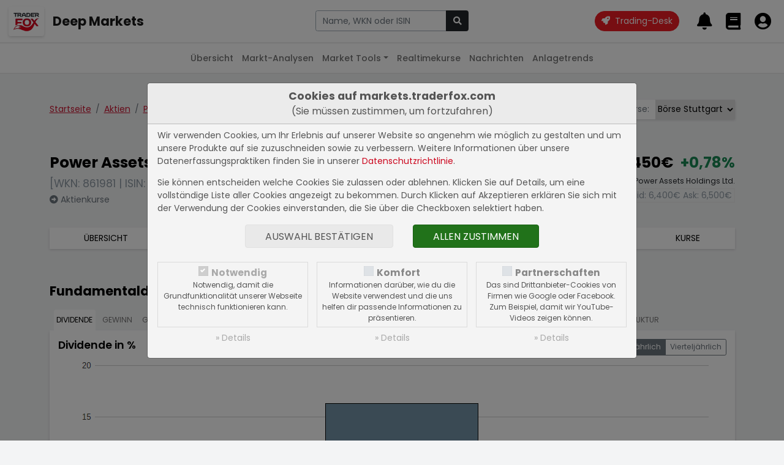

--- FILE ---
content_type: text/html; charset=UTF-8
request_url: https://markets.traderfox.com/aktien/60472-power-assets-holdings-ltd/fundamental
body_size: 10523
content:
<!DOCTYPE HTML><!DOCTYPE html>
<html>

<head>
<link rel="canonical" href="https://markets.traderfox.comaktien/60472-power-assets-holdings-ltd/fundamental" />
<meta name="description" content="Fundamentaldaten zur Power Assets Holdings Ltd. Aktie - Dividende, Gewinn, Umsatz, Nettogewinnmarge, Aktionärsstruktur">
<meta name="keywords" content="Aktien, Fundamentaldaten, Dividende, Gewinn, Umsatz">


	<title> Fundamentaldaten Power Assets Holdings Ltd.</title>
	<meta charset="utf-8">
	<meta name="viewport" content="width=device-width, initial-scale=1">

	<script src="https://cdn.traderfox.com/code/js/jquery-3.6.0/jquery.min.js"></script>

	<link rel="stylesheet" href="https://cdn.traderfox.com/code/css/bootstrap-5.0.2/bootstrap.min.css">
	<script src="https://cdn.traderfox.com/code/js/bootstrap-5.0.2/bootstrap.bundle.min.js"></script>

	<link rel="stylesheet" type="text/css" href="https://cdn.traderfox.com/code/fonts/fontawesome-5.15.4/css/regular.min.css">
	<link rel="stylesheet" type="text/css" href="https://cdn.traderfox.com/code/fonts/fontawesome-5.15.4/css/light.min.css">
	<link rel="stylesheet" type="text/css" href="https://cdn.traderfox.com/code/fonts/fontawesome-5.15.4/css/solid.min.css">
	<link rel="stylesheet" type="text/css" href="https://cdn.traderfox.com/code/fonts/fontawesome-5.15.4/css/brands.min.css">
	<link rel="stylesheet" type="text/css" href="https://cdn.traderfox.com/code/fonts/fontawesome-5.15.4/css/fontawesome.min.css">

	<link rel="stylesheet" type="text/css" href="https://traderfox.de/css/tfcookie.css">
	<script type="text/javascript" src="https://traderfox.de/lib/tfcookie.js"></script>

	<script type="text/javascript" src="https://cdn.traderfox.com/code/js/autocomplete-10.2.7/autoComplete.js"></script>

	<link rel="preconnect" href="https://fonts.gstatic.com">
	<link href="https://fonts.googleapis.com/css2?family=DM+Sans:ital,wght@0,400;0,500;0,700;1,400&display=swap" rel="stylesheet">
	<link href="https://fonts.googleapis.com/css2?family=Poppins:ital,wght@0,100;0,200;0,300;0,400;0,500;0,600;0,700;0,800;0,900;1,100;1,200;1,300;1,400;1,500;1,600;1,700;1,800;1,900&display=swap" rel="stylesheet">

	<link href="https://cdn.traderfox.com/code/css/traderfox-bs5-theme.css?v=1769428085" type="text/css" rel="stylesheet">
	<link href="/css/main.css?v=1769428085" type="text/css" rel="stylesheet">

	<script src="https://quotes.traderfox.com/socket.io/socket.io.js" type="text/javascript"></script>
	<script type="text/javascript" src="/js/main.js?v=1.0.0.4"></script>
<link rel="stylesheet" type="text/css" href="/css/jquery-ui.min.css" />
<link rel="stylesheet" type="text/css" href="/css/jquery-ui.structure.min.css" />

<script src="https://quotes.traderfox.com/socket.io/socket.io.js" type="text/javascript"></script>
<script src="/js/jquery-ui.min.js" type="text/javascript"></script>

</head>

<body>

	

<!-- header.html -->
<nav class="navbar fixed-top navbar-expand navbar-light bg-default" id="navbar-top">
	<div class="container-fluid px-3">

		<div class="d-flex align-items-center">
			<div class="dropdown">

				<a class="btn" id="dropdownMenuButton" data-bs-toggle="dropdown">
					<img src="https://traderfox.com/images/logo-300x300.png" class="d-inline-block img-fluid" alt="Traderfox Logo">
				</a>
				<ul class="dropdown-menu mt-2 shadow-lg border-0" style="width: max-content;">						<li class="nav-item">
							<a class="nav-link" href="https://traderfox.com"  target="_blank">
								<img src="https://screener.traderfox.com/images/tdf/tools/home-32x32.png" class="me-2" style="width:24px;">
								TraderFox Home							</a>
						</li>						<li class="nav-item">
							<a class="nav-link" href="https://desk.traderfox.com"  target="_blank">
								<img src="https://screener.traderfox.com/images/tdf/tools/tradingdesk2-32x32.png" class="me-2" style="width:24px;">
								Trading-Desk 2.0							</a>
						</li>						<li class="nav-item">
							<a class="nav-link" href="https://live.traderfox.com"  target="_blank">
								<img src="https://screener.traderfox.com/images/tdf/tools/live-32x32.png" class="me-2" style="width:24px;">
								Live-Trading-Sektionen							</a>
						</li>						<li class="nav-item">
							<a class="nav-link" href="https://aktie.traderfox.com"  target="_blank">
								<img src="https://screener.traderfox.com/images/tdf/tools/aktie-32x32.png" class="me-2" style="width:24px;">
								Aktien-Terminal							</a>
						</li>						<li class="nav-item">
							<a class="nav-link" href="https://markets.traderfox.com" >
								<img src="https://screener.traderfox.com/images/tdf/tools/markets-32x32.png" class="me-2" style="width:24px;">
								Deep Markets							</a>
						</li>						<li class="nav-item">
							<a class="nav-link" href="https://screener.traderfox.com"  target="_blank">
								<img src="https://screener.traderfox.com/images/tdf/tools/screener-32x32.png" class="me-2" style="width:24px;">
								Aktien-Screener							</a>
						</li>						<li class="nav-item">
							<a class="nav-link" href="https://charting.traderfox.com"  target="_blank">
								<img src="https://screener.traderfox.com/images/tdf/tools/charting-32x32.png" class="me-2" style="width:24px;">
								Charting							</a>
						</li>						<li class="nav-item">
							<a class="nav-link" href="https://rankings.traderfox.com"  target="_blank">
								<img src="https://screener.traderfox.com/images/tdf/tools/rankings-32x32.png" class="me-2" style="width:24px;">
								aktien RANKINGS							</a>
						</li>						<li class="nav-item">
							<a class="nav-link" href="https://signaltrader.traderfox.com"  target="_blank">
								<img src="https://screener.traderfox.com/images/tdf/tools/signaltrader-32x32.png" class="me-2" style="width:24px;">
								SignalTrader Pro							</a>
						</li>						<li class="nav-item">
							<a class="nav-link" href="https://lists.traderfox.com"  target="_blank">
								<img src="https://screener.traderfox.com/images/tdf/tools/lists-32x32.png" class="me-2" style="width:24px;">
								Listen-Viewer							</a>
						</li>						<li class="nav-item">
							<a class="nav-link" href="https://portfoliobuilder.traderfox.com"  target="_blank">
								<img src="https://screener.traderfox.com/images/tdf/tools/portfoliobuilder-32x32.png" class="me-2" style="width:24px;">
								Portfolio-Builder							</a>
						</li>						<li class="nav-item">
							<a class="nav-link" href="https://portfolio.traderfox.com"  target="_blank">
								<img src="https://screener.traderfox.com/images/tdf/tools/portfolio-32x32.png" class="me-2" style="width:24px;">
								aktien Portfolio							</a>
						</li>						<li class="nav-item">
							<a class="nav-link" href="https://alerts.traderfox.com"  target="_blank">
								<img src="https://screener.traderfox.com/images/tdf/tools/alerts-32x32.png" class="me-2" style="width:24px;">
								Alerts							</a>
						</li>						<li class="nav-item">
							<a class="nav-link" href="https://traderfox.academy/"  target="_blank">
								<img src="https://screener.traderfox.com/images/tdf/tools/academy-32x32.png" class="me-2" style="width:24px;">
								Academy							</a>
						</li>						<li class="nav-item">
							<a class="nav-link" href="https://katapult.traderfox.com"  target="_blank">
								<img src="https://screener.traderfox.com/images/tdf/tools/katapult-32x32.png" class="me-2" style="width:24px;">
								Katapult							</a>
						</li>						<li class="nav-item">
							<a class="nav-link" href="https://systemfolio.traderfox.com"  target="_blank">
								<img src="https://screener.traderfox.com/images/tdf/tools/systemfolio-32x32.png" class="me-2" style="width:24px;">
								SystemFolio							</a>
						</li>						<li class="nav-item">
							<a class="nav-link" href="https://messenger.traderfox.com"  target="_blank">
								<img src="https://screener.traderfox.com/images/tdf/tools/messenger-32x32.png" class="me-2" style="width:24px;">
								Messenger							</a>
						</li>						<li class="nav-item">
							<a class="nav-link" href="https://channels.traderfox.com"  target="_blank">
								<img src="https://screener.traderfox.com/images/tdf/tools/channels-32x32.png" class="me-2" style="width:24px;">
								Channels							</a>
						</li>						<li class="nav-item">
							<a class="nav-link" href="https://paper.traderfox.com"  target="_blank">
								<img src="https://screener.traderfox.com/images/tdf/tools/paper-32x32.png" class="me-2" style="width:24px;">
								Paper							</a>
						</li>						<li class="nav-item">
							<a class="nav-link" href="https://charts.traderfox.com"  target="_blank">
								<img src="https://screener.traderfox.com/images/tdf/tools/charts-32x32.png" class="me-2" style="width:24px;">
								Klassik-CHARTTOOL							</a>
						</li>						<li class="nav-item">
							<a class="nav-link" href="https://viz.traderfox.com"  target="_blank">
								<img src="https://screener.traderfox.com/images/tdf/tools/viz-32x32.png" class="me-2" style="width:24px;">
								Visualizations							</a>
						</li>						<li class="nav-item">
							<a class="nav-link" href="https://seminare.traderfox.com"  target="_blank">
								<img src="https://screener.traderfox.com/images/tdf/tools/seminare-32x32.png" class="me-2" style="width:24px;">
								Seminare							</a>
						</li>						<li class="nav-item">
							<a class="nav-link" href="https://events.traderfox.com"  target="_blank">
								<img src="https://screener.traderfox.com/images/tdf/tools/events-32x32.png" class="me-2" style="width:24px;">
								Events bei TraderFox							</a>
						</li>						<li class="nav-item">
							<a class="nav-link" href="https://gratis.traderfox.com"  target="_blank">
								<img src="https://screener.traderfox.com/images/tdf/tools/gratis-32x32.png" class="me-2" style="width:24px;">
								Gratis Börsendienste							</a>
						</li>						<li class="nav-item">
							<a class="nav-link" href="https://traderfox.de/kontakt.html"  target="_blank">
								<img src="https://screener.traderfox.com/images/tdf/tools/kontakt-32x32.png" class="me-2" style="width:24px;">
								Kontakt							</a>
						</li>						<li class="nav-item">
							<a class="nav-link" href="https://traderfox.com/barrierefreiheit/"  target="_blank">
								<img src="https://screener.traderfox.com/images/tdf/tools/accessibility-32x32.png" class="me-2" style="width:24px;">
								Barrierefreiheit							</a>
						</li>						<li class="nav-item">
							<a class="nav-link" href="https://traderfox.com/barrierefreiheit/traderfox-cloud/"  target="_blank">
								<img src="https://screener.traderfox.com/images/tdf/tools/accessibility-32x32.png" class="me-2" style="width:24px;">
								Barrierefreiheit (Tools)							</a>
						</li>				</ul>
			</div>
		</div>

		<a class="navbar-brand fs-4 fw-bold d-none d-sm-inline-block" href="/">Deep Markets</a>

		<div class="d-none d-xl-block py-4 py-xl-0 flex-grow-0" id="nav-1">
				<!-- nav-1.html -->
		</div>

		<!-- // Search form  -->
		<div class="flex-fill ps-2 pe-4 text-center" id="navbar-top-search">
				<div class="d-none d-md-block">
						<div class="input-group">
								<input type="text" id="navbar-top-search-input" name="term" class="form-control" placeholder="Aktie, Kürzel, Symbol">
								<button id="navbar-top-search-submit" class="btn btn-dark" type="button" name="submit_stock">
										<i class="fa fa-search"></i>
								</button>
						</div>
						<div class="position-relative">
								<div class="position-absolute search-results text-start"><div id="navbar-top-search-results"></div></div>
						</div>
				</div>
		</div>
		<!-- // Search form  -->


		<ul class="nav ms-auto nav-flex-icons" id="navbar-top-user-nav">

			<li class="nav-item align-self-center">
				<a id="trading-desk" href="https://desk.traderfox.com/" class="btn btn-primary rounded-pill" target="_blank">
					<i class="fas fa-rocket"></i>
					<span class="ms-1">Trading-Desk</span>
				</a>
			</li>

			<li class="nav-item d-md-none">
				<a class="nav-link p-0 m-0" role="button" data-bs-toggle="offcanvas" href="#offcanvasSearch">
					<i class="fas fa-2x fa-search"></i>
				</a>
			</li>

							<li class="nav-item p-0">
					<a class="nav-link p-0 m-0" href="/login/">
						<i class="fas fa-2x fa-bell"></i>
						<div class="d-none d-xxl-inline-block align-middle">
							<div class="small">Meine Alarme</div>
							<div class="fw-medium">Alarme</div>
						</div>
					</a>
				</li>
				<li class="nav-item p-0">
					<a class="nav-link p-0 m-0" href="/login/">
						<i class="fas fa-2x fa-book"></i>
						<div class="d-none d-xxl-inline-block align-middle">
							<div class="small">Portfolios &</div>
							<div class="fw-medium">Kurslisten</div>
						</div>
					</a>
				</li>
				<li class="nav-item p-0">
					<a class="nav-link p-0 m-0" href="/login/">
						<i class="fas fa-2x fa-user-circle"></i>
						<div class="d-none d-xxl-inline-block align-middle">
							<div class="small">Login</div>
							<div class="fw-medium text-success">Registrieren</div>
						</div>
					</a>
				</li>
			
		</ul>
	</div>
</nav>




<div class="offcanvas offcanvas-end" tabindex="-1" id="offcanvasSearch">
		<div class="offcanvas-header">
				<div class="flex-fill pe-2"><div class="input-group">
						<input type="text" name="term" id="offcanvasSearchInput" class="form-control" placeholder="Aktie, Kürzel, Symbol">
						<button id="offcanvasSearchSubmit" class="btn btn-dark" type="button" name="submit_stock">
								<i class="fa fa-search"></i>
						</button>
				</div></div>
			<button type="button" class="btn btn-dark" data-bs-dismiss="offcanvas" aria-label="Close"><i class="fas fa-times"></i></button>
		</div>
		<div class="offcanvas-body search-results text-start">
				<div id="offcanvasSearchResults"></div>
		</div>
</div>

<script type="text/javascript">
var socket;
const SearchUtils = {
	searchEngine : function(query, record){
		return record; // stops filtering server results
	},
	resultsListElement : function(list, data) {
		if (!data.results.length) {
			// Create "No Results" message list element
			const message = document.createElement("div");
			message.setAttribute("class", "list-group-item list-group-item-action text-danprimaryger text-center");
			// Add message text content
			message.innerHTML = '<span class="fw-light">Leider konnten keine Ergebnisse für <strong>"'+data.query+'"</strong> gefunden werden.</span>';
			// Add message list element to the list
			list.appendChild(message);
		}
	},
	resultItemElement : function(item, data) {
		if( data.value.hasOwnProperty('classes') ){
			item.className = item.className + ' ' + data.value.classes;
		}
	},
	dataSrc : async term => {

		let stocks = await new Promise( function(resolve) {

			var xhr = new XMLHttpRequest();
			xhr.open('get', '/ajax/searchStocks.php?term='+term, true);
			xhr.send();
			xhr.onreadystatechange = function(){
if (xhr.readyState === 4){
				if (xhr.status === 200){
					let stocks = [];
					var data = JSON.parse(xhr.responseText);
					if( data && data.length ){
						for( var i = 0; i < data.length; i++ ){
							let identifiers = '';
							if( data[i].hasOwnProperty('isin') && data[i].isin ){
								identifiers = '<span class="identifier-item">ISIN: '+data[i].isin+'</span>';
							}
							if( data[i].hasOwnProperty('wkn') && data[i].wkn ){
								identifiers += '<span class="identifier-item">WKN: '+data[i].wkn+'</span>';
							}
							if( identifiers ){
								identifiers = '<div class="identifier muted">'+identifiers+'</div>';
							}
							let source = data[i].source;
							if( data[i].hasOwnProperty('source_name') && data[i].source_name ){
								source = data[i].source_name;
							}
							let display =
											'<div class="row align-items-center">'+
												'<div class="col">'+
													'<div class="lgh name">'+data[i].name+' <span class="source fw-normal text-primary">['+source+']</span></div>'+
													identifiers+
												'</div>'+
												'<div class="col-auto action btn-link">'+
													'<i class="fas fa-arrow-alt-right fs-5"></i>'+
												'</div>'+
											'</div>';
							stocks.push({
								display: display,
								stock_id: data[i].id,
								name: data[i].name,
								isin: data[i].isin,
								wkn: data[i].wkn,
								link: '/'+data[i].equity_link+'/'+data[i].id+'-'+data[i].slug
							});
						}
					}
					resolve(stocks);
				} else {
					resolve([]);
				}
			}
			}
		});

		return stocks
	},
	dataFilter : function(list){
		// stops filtering of the list
		return list;
	},
	redirectToStock : function( selection ){
		window.location.href = selection.link;
	},
		onBlur : function( event ){
				console.log(event);
		},
	initStockSearch : function( options ){

		if(
			!options.hasOwnProperty('selector') || typeof options.selector != 'string' ||
			!options.hasOwnProperty('destination') || typeof options.destination != 'string' ||
			!options.hasOwnProperty('callback') || typeof options.callback != 'function'
		){
			return null;
		}

				var settings = {
			selector: options.selector,
			wrapper: false,
			threshold: 1,
			debounce: 300,
			placeHolder: 'Name, WKN oder ISIN',
			searchEngine : SearchUtils.searchEngine,
			resultsList : {
				maxResults: 63,
				closeOnSelect: false,
				destination: options.destination,
				'class': 'list-group list-group-flush',
				element: SearchUtils.resultsListElement,
				noResults: true,
			},
			resultItem: {
				'class': 'list-group-item list-group-item-action clickable', // clickable is needed so that the select event is triggered on the right element
				highlight: false,
				element: SearchUtils.resultItemElement,
			},
			data: {
				src: SearchUtils.dataSrc,
				filter: SearchUtils.dataFilter,
				keys: ["display"],
				cache: false
			},
			events: {
				input: {
					selection: function(event){
						if(
							!event.detail ||
							!event.detail.hasOwnProperty('selection') ||
							!event.detail.selection.hasOwnProperty('value') ||
							!event.detail.selection.value.isin
						){
							event.preventDefault();
							return;
						}
						const selection = event.detail.selection.value;
						if( event.target.tagName === 'INPUT' ){
							event.target.tagName.value = selection.name;
						}

						if( this.callback ){
							this.callback(selection);
						}else{
						}

					}.bind( { callback : options.callback } ),

				}
			}
		}

				if( options.hasOwnProperty('onBlur') && typeof options.onBlur == 'function' ){
						settings.events.input.blur = options.onBlur;
				}

		let autoCompleteJs = new autoComplete(settings);

		return autoCompleteJs;
	},
		onSubmit : function(event){
				term = $(event.currentTarget).parent().find('input[name="term"]').val();
				if (term.length < 3) {
						return;
				}
				if (typeof socket == 'undefined' || !socket.hasOwnProperty('connected')) {
						socket = io.connect('');
				}
				socket.emit('Stocks.searchStocks', {term: term}, function (data) {
						if (data.hasOwnProperty('data') && data.data.length > 0) {
								window.location.href = data.data[0].link;
						}
				});
		}
}

		offcanvas_search = SearchUtils.initStockSearch({
		selector : '#offcanvasSearchInput',
		destination : '#offcanvasSearchResults',
		callback : SearchUtils.redirectToStock,
				onBlur: function(event){} // stop closing search results on blur
	});

		navbar_search = SearchUtils.initStockSearch({
				selector : '#navbar-top-search-input',
				destination : '#navbar-top-search-results',
				callback : SearchUtils.redirectToStock
		});

		$('#navbar-top-search-submit').on('click',SearchUtils.onSubmit);
		$('#offcanvasSearchSubmit').on('click',SearchUtils.onSubmit);

</script>
<!-- header.html -->


	

<!-- nav-2.html -->

	<nav class="navbar fixed-top navbar-expand-md navbar-light" id="nav-2">
		<div class="container-fluid px-3">
			<button class="navbar-toggler" type="button" data-bs-toggle="collapse" data-bs-target="#nav-2-content"><span class="align-middle">Aktien</span><i class="fas fa-angle-down align-middle ms-2"></i>
			</button>
			<div class="collapse navbar-collapse" id="nav-2-content">
				<ul class="navbar-nav mx-md-auto mb-2 mb-md-0">
					<li class="nav-item">
						<a class="nav-link" href="/">Übersicht</a>
					</li>
					<li class="nav-item">
						<a class="nav-link" href="/marktanalysen/">Markt-Analysen</a>
					</li>
					<li class="nav-item dropdown">
						<a class="nav-link dropdown-toggle" href="#" id="navbar-market-tools" data-bs-toggle="dropdown">Market Tools</a>
						<ul class="dropdown-menu">
							<li><a class="dropdown-item" href="/market-tools/leveraged-etf/">Leverage ETFs</a></li>
							<li><a class="dropdown-item" href="/market-tools/agiles-risiko-management/">Agiles Risiko-Management</a></li>
							<li><a class="dropdown-item" href="/market-tools/">Weitere Anwendungen</a></li>
						</ul>
					</li>
					<li class="nav-item">
						<a class="nav-link" href="/realtimekurse/6549-dax/">Realtimekurse</a>
					</li>
					<!--<li class="nav-item">
						<a class="nav-link active" href="/aktien/">Aktien</a>
					</li>-->
					<li class="nav-item dropdown">
						<a class="nav-link" href="/nachrichten/">Nachrichten</a>
					</li>
					<li class="nav-item">
						<a class="nav-link" href="/anlagetrends/">Anlagetrends</a>
					</li>
				</ul>
			</div>
		</div>
	</nav>
<!-- nav-2.html -->



	<div id="main" class="wrapper">


		
		
<!-- /html/aktien/fundamental.html -->
<div class="container py-5">

	<div class="row justify-content-between align-items-baseline">
		<div class="col-auto">
			<nav aria-label="breadcrumb">
				<ol class="breadcrumb mb-5">
					<li class="breadcrumb-item"><a href="/">Startseite</a></li>
					<li class="breadcrumb-item"><a href="/aktien/">Aktien</a></li>										<li class="breadcrumb-item"><a href="/aktien/60472-power-assets-holdings-ltd">Power Assets Holdings Ltd.</a></li>
					<li class="breadcrumb-item active" aria-current="page">Fundamentaldaten</li>
									</ol>
			</nav>
		</div>
		<div class="col-auto mb-5">

<!-- aktien/source.html -->
			<div class="input-group shadow mb-3">
			<div class="input-group-prepend">
				<label class="input-group-text border-0" for="exchange-select">Börse:</label>
			</div>
			<select class="custom-select border-0" id="exchange-select"><option value="/aktien/60472-power-assets-holdings-ltd" selected>Börse Stuttgart</option><option value="/aktien/340608-power-assets-holdings-ltd">Tradegate</option><option value="/aktien/1175766-power-assets-holdings-ltd">Lang & Schwarz</option><option value="/aktien/1569420-power-assets-holdings-ltd">Echtzeit Euro</option><option value="/aktien/4858973-power-assets-holdings-ltd">Börse Frankfurt</option><option value="/aktien/15117112-power-assets-holdings-ltd">gettex</option>			</select>
		</div>
		<script type="text/javascript">
			document.getElementById('exchange-select').addEventListener('change',function(){
				window.location = document.getElementById('exchange-select').value;
			})
		</script>
	
<!-- aktien/source.html -->

</div>
	</div>



	

<!-- aktien/header.html -->
<header class="row" id="stock-header">
		<div class="col mb-4">
			<div class="h3">Power Assets Holdings Ltd.</div> <div class="text-muted mb-1 fs-5">[WKN: 861981 | ISIN: HK0006000050]</div>			<a class="text-reset text-secondary" href="/aktienkurse/60472-power-assets-holdings-ltd/"><i class="fas fa-arrow-alt-circle-right"></i> Aktienkurse</a>
		</div>
		<div class="col-auto mb-4 text-end">
			<div class="h3">
				<span class="stock-update-elem value me-2" data-id="60472-v" data-type="v" data-stock="60472">
					6,450&euro;				</span>
				<span class="stock-update-elem perf" data-id="60472-p" data-type="p" data-stock="60472">
					0,78%				</span>
			</div>
			<div class="small mb-1">Echtzeit-Aktienkurs Power Assets Holdings Ltd.</div>
			<div class="border px-1 d-inline-block text-muted">
				Bid: <span style="color: inherit;" class="stock-update-elem" data-id="60472-b" data-type="b" data-stock="60472">
									</span>
				Ask: <span style="color: inherit;" class="stock-update-elem" data-id="60472-a" data-type="a" data-stock="60472">
									</span>
			</div>
		</div>
</header>

	<nav class="mb-5 mt-3 shadow">
		<ul class="nav text-center text-uppercase nav-primary">
			<li class="nav-item flex-fill">
				<a class="nav-link " href="/aktien/60472-power-assets-holdings-ltd" title="Übersicht Power Assets Holdings Ltd.">Übersicht</a>
			</li>

						<li class="nav-item flex-fill">
				<a class="nav-link active" href="/aktien/60472-power-assets-holdings-ltd/fundamental" title="Fundamentaldaten Power Assets Holdings Ltd.">Fundamental</a>
			</li>
			
			<li class="nav-item flex-fill">
				<a class="nav-link " href="/nachrichten/60472-power-assets-holdings-ltd" title="Nachrichten Power Assets Holdings Ltd.">Nachrichten</a>
			</li>
			<li class="nav-item flex-fill">
				<a class="nav-link" target="_blank" href="https://charts.traderfox.com/60472" title="Charttool Power Assets Holdings Ltd.">Charttool</a>
			</li>
			<!--<li class="nav-item flex-fill">
				<a class="nav-link " href="/chartanalysen/60472-power-assets-holdings-ltd/" title="Chartanalysen Power Assets Holdings Ltd.">Chartanalyse</a>
			</li>-->
									<li class="nav-item flex-fill">
				<a class="nav-link " href="/anlagetrends/60472-power-assets-holdings-ltd" title="Anlagetrends Power Assets Holdings Ltd.">Trends</a>
			</li>
			<li class="nav-item flex-fill">
				<a class="nav-link " href="/aktienkurse/60472-power-assets-holdings-ltd" title="Aktienkurse Power Assets Holdings Ltd.">Kurse</a>
			</li>
					</ul>
	</nav>	<script type="text/javascript">
		var stock_update_elements = {"60472":{"id":"60472","wkn":"861981","isin":"HK0006000050","symbol":"HEH","name":"Power Assets Holdings Ltd.","source":"05","type":"Aktie","fn_type":"Share","digits":"3","prefix":"","postfix":"&euro;","home":"HK","currency":"EUR","factset_country":"HK","open_time":"08:00","close_time":"22:00","active":"Y","slug":"power-assets-holdings-ltd","equity_link":"aktien","equity_type":"Aktien","v":6.45,"p":0.78,"t":1769428204,"perf_class":"pos","name_content":"<a class=\"text-reset\" href=\"\/aktien\/60472-power-assets-holdings-ltd\" title=\"B\u00f6rse Stuttgart: Power Assets Holdings Ltd.\">B\u00f6rse Stuttgart<\/a>","financials_currency":"HKD","financials_zeroes":6,"financials_note":"Angaben in Mio. HKD","website":"http:\/\/www.powerassets.com\/","profile":"Power Assets Holdings Ltd., ehemals unter dem Namen Hongkong Electric Holdings Limited firmierend und Mitglied der Cheung Kong Group, ist ein chinesischer Versorgungskonzern und Holdinggesellschaft von Power Assets Investments Limited, The Hongkong Electric Company Limited, Associated Technical Services Limited sowie einer Anzahl weiterer Tochterunternehmen. Die Gesellschaft investiert weltweit in die Bereiche Stromerzeugung und st\u00e4dtische Versorgung. Dabei konzentriert sie sich auf die Erzeugung elektrischer Energie, Stromverteilung und -vertrieb, Gasdistribution und Erneuerbare Energien. Power Assets Holdings h\u00e4lt Beteiligungen und Investments in Kraftwerke, Windanlagen und Gasverteilungsnetze in Gro\u00dfbritannien, Australien, Neuseeland, China, Kanada und Thailand. Im Gesch\u00e4ftsjahr 2014 wurde HK Electric \u00fcber ein Spin-Off-Verfahren abgespalten.","freefloat":"64.040","shares":"2,13 Mrd.","market_value":"13,77 Mrd."}};

		$(document).ready( function(){
			// Stock Elements
			$('#stock-header span.stock-update-elem').each(function(){

				var id = this.getAttribute('data-id');
				var stock_id = this.getAttribute('data-stock');
				if( !stock_update_elements.hasOwnProperty(stock_id) ){
					return;
				}
				var stock = stock_update_elements[stock_id];
				var type = this.getAttribute('data-type');

				registerStockUpdateElement(id, stock, type, this);

			});
			tdfUM.startStockUpdates();
		} );
	</script>
<!-- aktien/header.html -->



	
	<section class="mb-5">
		
		<div id="tabs-fundamental" class="card card-tabs">
			<div class="pt-3">
				<h1 class="h4 mb-3">Fundamentaldaten zur Power Assets Holdings Ltd. Aktie</h1>
				<ul class="nav nav-tabs">						<li class="nav-item pt-1 ps-2">
							<button class="small nav-link px-1 text-uppercase active" title="" data-bs-toggle="tab" data-bs-target="#tabs-dps">Dividende</button>
						</li>						<li class="nav-item pt-1 ps-2">
							<button class="small nav-link px-1 text-uppercase " title="" data-bs-toggle="tab" data-bs-target="#tabs-earnings">Gewinn</button>
						</li>						<li class="nav-item pt-1 ps-2">
							<button class="small nav-link px-1 text-uppercase " title="" data-bs-toggle="tab" data-bs-target="#tabs-earnings-growth">Gewinnwachstum</button>
						</li>						<li class="nav-item pt-1 ps-2">
							<button class="small nav-link px-1 text-uppercase " title="" data-bs-toggle="tab" data-bs-target="#tabs-eps">Gewinn/Aktie</button>
						</li>						<li class="nav-item pt-1 ps-2">
							<button class="small nav-link px-1 text-uppercase " title="" data-bs-toggle="tab" data-bs-target="#tabs-sales">Umsatz</button>
						</li>						<li class="nav-item pt-1 ps-2">
							<button class="small nav-link px-1 text-uppercase " title="" data-bs-toggle="tab" data-bs-target="#tabs-sales-growth">Umsatzwachstum</button>
						</li>						<li class="nav-item pt-1 ps-2">
							<button class="small nav-link px-1 text-uppercase " title="" data-bs-toggle="tab" data-bs-target="#tabs-sales-earnings">Umsatz + Gewinn</button>
						</li>						<li class="nav-item pt-1 ps-2">
							<button class="small nav-link px-1 text-uppercase " title="" data-bs-toggle="tab" data-bs-target="#tabs-profit-margin">Nettogewinnmarge</button>
						</li>						<li class="nav-item pt-1 ps-2">
							<button class="small nav-link px-1 text-uppercase " title="" data-bs-toggle="tab" data-bs-target="#tabs-shareholders">Aktionärsstruktur</button>
						</li>				</ul>
			</div>
			<div class="card-body shadow">
			<div class="tab-content">					<div id="tabs-dps" class="tab-pane fade show active">
												<div class="row g-2 justify-content-between">
							<div class="col mb-2"><h3 class="h5">Dividende in %</h3></div>
							<div class="col-auto mb-2">
								<div class="btn-group">
									<input type="radio" class="btn-check figure-control" name="dps-timeunit" id="dps-timeunit-y" data-value="y" data-target="tabs-dps-chart" checked>
									<label class="btn btn-sm btn-outline-secondary" for="dps-timeunit-y">Jährlich</label>

									<input type="radio" class="btn-check figure-control" name="dps-timeunit" id="dps-timeunit-q" data-value="q" data-target="tabs-dps-chart">
									<label class="btn btn-sm btn-outline-secondary" for="dps-timeunit-q">Vierteljährlich</label>
								</div>
							</div>
						</div>
												<figure><img id="tabs-dps-chart" src="" alt="Dividende der Power Assets Holdings Ltd. Aktie der letzten 10 Jahre" title="Dividende der Power Assets Holdings Ltd. Aktie" class="img-fluid"></figure>
					</div>					<div id="tabs-earnings" class="tab-pane fade ">
												<div class="row g-2 justify-content-between">
							<div class="col mb-2"><h3 class="h5">Bilanzgewinn (Angaben in Mio.)</h3></div>
							<div class="col-auto mb-2">
								<div class="btn-group">
									<input type="radio" class="btn-check figure-control" name="earnings-timeunit" id="earnings-timeunit-y" data-value="y" data-target="tabs-earnings-chart" checked>
									<label class="btn btn-sm btn-outline-secondary" for="earnings-timeunit-y">Jährlich</label>

									<input type="radio" class="btn-check figure-control" name="earnings-timeunit" id="earnings-timeunit-q" data-value="q" data-target="tabs-earnings-chart">
									<label class="btn btn-sm btn-outline-secondary" for="earnings-timeunit-q">Vierteljährlich</label>
								</div>
							</div>
						</div>
												<figure><img id="tabs-earnings-chart" src="" alt="Bilanzgewinn-Wachstum der Power Assets Holdings Ltd. Aktie der letzten 10 Jahre" title="Bilanzgewinn-Wachstum der Power Assets Holdings Ltd. Aktie" class="img-fluid"></figure>
					</div>					<div id="tabs-earnings-growth" class="tab-pane fade ">
												<div class="row g-2 justify-content-between">
							<div class="col mb-2"><h3 class="h5">Bilanzgewinn-Wachstum in %</h3></div>
							<div class="col-auto mb-2">
								<div class="btn-group">
									<input type="radio" class="btn-check figure-control" name="earnings-growth-timeunit" id="earnings-growth-timeunit-y" data-value="y" data-target="tabs-earnings-growth-chart" checked>
									<label class="btn btn-sm btn-outline-secondary" for="earnings-growth-timeunit-y">Jährlich</label>

									<input type="radio" class="btn-check figure-control" name="earnings-growth-timeunit" id="earnings-growth-timeunit-q" data-value="q" data-target="tabs-earnings-growth-chart">
									<label class="btn btn-sm btn-outline-secondary" for="earnings-growth-timeunit-q">Vierteljährlich</label>
								</div>
							</div>
						</div>
												<figure><img id="tabs-earnings-growth-chart" src="" alt="Bilanzgewinn-Wachstum der Power Assets Holdings Ltd. Aktie der letzten 10 Jahre" title="Bilanzgewinn-Wachstum der Power Assets Holdings Ltd. Aktie" class="img-fluid"></figure>
					</div>					<div id="tabs-eps" class="tab-pane fade ">
												<div class="row g-2 justify-content-between">
							<div class="col mb-2"><h3 class="h5">Gewinn je Aktie</h3></div>
							<div class="col-auto mb-2">
								<div class="btn-group">
									<input type="radio" class="btn-check figure-control" name="eps-timeunit" id="eps-timeunit-y" data-value="y" data-target="tabs-eps-chart" checked>
									<label class="btn btn-sm btn-outline-secondary" for="eps-timeunit-y">Jährlich</label>

									<input type="radio" class="btn-check figure-control" name="eps-timeunit" id="eps-timeunit-q" data-value="q" data-target="tabs-eps-chart">
									<label class="btn btn-sm btn-outline-secondary" for="eps-timeunit-q">Vierteljährlich</label>
								</div>
							</div>
						</div>
												<figure><img id="tabs-eps-chart" src="" alt="Gewinn je Aktie der Power Assets Holdings Ltd. Aktie der letzten 10 Jahre" title="Gewinn je Aktie der Power Assets Holdings Ltd. Aktie" class="img-fluid"></figure>
					</div>					<div id="tabs-sales" class="tab-pane fade ">
												<div class="row g-2 justify-content-between">
							<div class="col mb-2"><h3 class="h5">Umsatz (Angaben in Mio.)</h3></div>
							<div class="col-auto mb-2">
								<div class="btn-group">
									<input type="radio" class="btn-check figure-control" name="sales-timeunit" id="sales-timeunit-y" data-value="y" data-target="tabs-sales-chart" checked>
									<label class="btn btn-sm btn-outline-secondary" for="sales-timeunit-y">Jährlich</label>

									<input type="radio" class="btn-check figure-control" name="sales-timeunit" id="sales-timeunit-q" data-value="q" data-target="tabs-sales-chart">
									<label class="btn btn-sm btn-outline-secondary" for="sales-timeunit-q">Vierteljährlich</label>
								</div>
							</div>
						</div>
												<figure><img id="tabs-sales-chart" src="" alt="Umsatz der Power Assets Holdings Ltd. Aktie der letzten 10 Jahre" title="Umsatz der Power Assets Holdings Ltd. Aktie" class="img-fluid"></figure>
					</div>					<div id="tabs-sales-growth" class="tab-pane fade ">
												<div class="row g-2 justify-content-between">
							<div class="col mb-2"><h3 class="h5">Umsatzwachstum in %</h3></div>
							<div class="col-auto mb-2">
								<div class="btn-group">
									<input type="radio" class="btn-check figure-control" name="sales-growth-timeunit" id="sales-growth-timeunit-y" data-value="y" data-target="tabs-sales-growth-chart" checked>
									<label class="btn btn-sm btn-outline-secondary" for="sales-growth-timeunit-y">Jährlich</label>

									<input type="radio" class="btn-check figure-control" name="sales-growth-timeunit" id="sales-growth-timeunit-q" data-value="q" data-target="tabs-sales-growth-chart">
									<label class="btn btn-sm btn-outline-secondary" for="sales-growth-timeunit-q">Vierteljährlich</label>
								</div>
							</div>
						</div>
												<figure><img id="tabs-sales-growth-chart" src="" alt="Umsatzwachstum der Power Assets Holdings Ltd. Aktie der letzten 10 Jahre" title="Umsatzwachstum der Power Assets Holdings Ltd. Aktie" class="img-fluid"></figure>
					</div>					<div id="tabs-sales-earnings" class="tab-pane fade ">
												<div class="row g-2 justify-content-between">
							<div class="col mb-2"><h3 class="h5">Umsatz und Bilanzgewinn (Angaben in Mio.)</h3></div>
							<div class="col-auto mb-2">
								<div class="btn-group">
									<input type="radio" class="btn-check figure-control" name="sales-earnings-timeunit" id="sales-earnings-timeunit-y" data-value="y" data-target="tabs-sales-earnings-chart" checked>
									<label class="btn btn-sm btn-outline-secondary" for="sales-earnings-timeunit-y">Jährlich</label>

									<input type="radio" class="btn-check figure-control" name="sales-earnings-timeunit" id="sales-earnings-timeunit-q" data-value="q" data-target="tabs-sales-earnings-chart">
									<label class="btn btn-sm btn-outline-secondary" for="sales-earnings-timeunit-q">Vierteljährlich</label>
								</div>
							</div>
						</div>
												<figure><img id="tabs-sales-earnings-chart" src="" alt="Umsatz und Bilanzgewinn der Power Assets Holdings Ltd. Aktie der letzten 10 Jahre" title="Umsatz und Bilanzgewinn der Power Assets Holdings Ltd. Aktie" class="img-fluid"></figure>
					</div>					<div id="tabs-profit-margin" class="tab-pane fade ">
												<div class="row g-2 justify-content-between">
							<div class="col mb-2"><h3 class="h5">Nettogewinnmarge</h3></div>
							<div class="col-auto mb-2">
								<div class="btn-group">
									<input type="radio" class="btn-check figure-control" name="profit-margin-timeunit" id="profit-margin-timeunit-y" data-value="y" data-target="tabs-profit-margin-chart" checked>
									<label class="btn btn-sm btn-outline-secondary" for="profit-margin-timeunit-y">Jährlich</label>

									<input type="radio" class="btn-check figure-control" name="profit-margin-timeunit" id="profit-margin-timeunit-q" data-value="q" data-target="tabs-profit-margin-chart">
									<label class="btn btn-sm btn-outline-secondary" for="profit-margin-timeunit-q">Vierteljährlich</label>
								</div>
							</div>
						</div>
												<figure><img id="tabs-profit-margin-chart" src="" alt="Nettogewinnmarge der Power Assets Holdings Ltd. Aktie der letzten 10 Jahre" title="Nettogewinnmarge der Power Assets Holdings Ltd. Aktie" class="img-fluid"></figure>
					</div>					<div id="tabs-shareholders" class="tab-pane fade ">
												<h3 class="h5">Aktionärsstruktur</h3>
												<figure><img id="tabs-shareholders-chart" src="" alt="Nettogewinnmarge der Power Assets Holdings Ltd. Aktie der letzten 10 Jahre" title="Nettogewinnmarge der Power Assets Holdings Ltd. Aktie" class="img-fluid"></figure>
					</div>			</div>
			</div>
		</div>
	</section>

	<section id="fundamental">
		<h2 class="h4">Fundamentaldaten der Power Assets Holdings Ltd. Aktie</h2>
						<section class="mb-5">
			<h3 class="h5 mb-3">Income Statement: 10-Year-Summary</h3>
			<div class="card shadow">
			<div class="table-responsive">
				<table class="table m-0" id="table-pd">
					<thead>
						<tr>
							<th>Datum</th>
							<th>Umsatz</th>
							<th>EBIT</th>
							<th>Gewinn</th>
							<th>EPS</th>
							<th>Dividende</th>
							<th>KGV</th>
							<th>KUV</th>
						</tr>
					</thead>
					<tbody class="text-nowrap">
												<tr>
							<td>2018 <small style="opacity:0.75">[HKD]</small></td>
							<td>1,56 Mrd.</td>
							<td>1,53 Mrd.</td>
							<td>7,64 Mrd.</td>
							<td>3,58</td>
							<td>43,41%</td>
							<td>1,80</td>
							<td>8,85</td>
						</tr>
												<tr>
							<td>2017 <small style="opacity:0.75">[HKD]</small></td>
							<td>1,42 Mrd.</td>
							<td>2,56 Mrd.</td>
							<td>8,32 Mrd.</td>
							<td>3,90</td>
							<td>252,71%</td>
							<td>1,65</td>
							<td>9,69</td>
						</tr>
												<tr>
							<td>2016 <small style="opacity:0.75">[HKD]</small></td>
							<td>1,29 Mrd.</td>
							<td>252,00 Mio.</td>
							<td>6,42 Mrd.</td>
							<td>3,01</td>
							<td>119,69%</td>
							<td>2,14</td>
							<td>10,69</td>
						</tr>
												<tr>
							<td>2015 <small style="opacity:0.75">[HKD]</small></td>
							<td>1,31 Mrd.</td>
							<td>1,24 Mrd.</td>
							<td>7,73 Mrd.</td>
							<td>3,62</td>
							<td>41,86%</td>
							<td>1,78</td>
							<td>10,52</td>
						</tr>
												<tr>
							<td>2014 <small style="opacity:0.75">[HKD]</small></td>
							<td>2,13 Mrd.</td>
							<td>54,57 Mrd.</td>
							<td>61,01 Mrd.</td>
							<td>28,58</td>
							<td>41,55%</td>
							<td>0,23</td>
							<td>6,46</td>
						</tr>
												<tr>
							<td>2013 <small style="opacity:0.75">[HKD]</small></td>
							<td>10,22 Mrd.</td>
							<td>6,06 Mrd.</td>
							<td>11,17 Mrd.</td>
							<td>5,23</td>
							<td>39,53%</td>
							<td>1,23</td>
							<td>1,35</td>
						</tr>
												<tr>
							<td>2012 <small style="opacity:0.75">[HKD]</small></td>
							<td>10,42 Mrd.</td>
							<td>6,48 Mrd.</td>
							<td>9,73 Mrd.</td>
							<td>4,56</td>
							<td>37,98%</td>
							<td>1,41</td>
							<td>1,32</td>
						</tr>
												<tr>
							<td>2011 <small style="opacity:0.75">[HKD]</small></td>
							<td>10,20 Mrd.</td>
							<td>6,31 Mrd.</td>
							<td>9,08 Mrd.</td>
							<td>4,25</td>
							<td>35,97%</td>
							<td>1,52</td>
							<td>1,35</td>
						</tr>
												<tr>
							<td>2010 <small style="opacity:0.75">[HKD]</small></td>
							<td>10,37 Mrd.</td>
							<td>6,68 Mrd.</td>
							<td>7,19 Mrd.</td>
							<td>3,37</td>
							<td>32,71%</td>
							<td>1,91</td>
							<td>1,33</td>
						</tr>
												<tr>
							<td>2009 <small style="opacity:0.75">[HKD]</small></td>
							<td>10,40 Mrd.</td>
							<td>6,59 Mrd.</td>
							<td>6,70 Mrd.</td>
							<td>3,14</td>
							<td>32,71%</td>
							<td>2,05</td>
							<td>1,32</td>
						</tr>
											</tbody>
					<tfoot><tr><td colspan="8">
						<strong class="d-block">Die Multiples wie die KGVs werden mit der Bilanzwährung und dem Kurs des ausgewählten Börsenplatzes berechnet. Wählen Sie den Börsenplatz mit der Bilanzwährung aus, damit die Multiples korrekt sind. </strong>
						<small><strong>Die fundamentalen Daten werden von Facunda geliefert</strong>.</small>
					</td></tr></tfoot>
				</table>
			</div>

			</div>
		</section>
			</section>

	
	<script type="text/javascript">
	var figure_settings = [{"id":"dps","title":"Dividende in %","title_short":"Dividende","file":"\/charts\/dps.php","img":{"alt":"Dividende der Power Assets Holdings Ltd. Aktie der letzten 10 Jahre","title":"Dividende der Power Assets Holdings Ltd. Aktie"},"settings":{"stock_isin":"HK0006000050","time_unit":"y","show_estimations":"N","class":"on-page"}},{"id":"earnings","title":"Bilanzgewinn (Angaben in Mio.)","title_short":"Gewinn","file":"\/charts\/earnings.php","img":{"alt":"Bilanzgewinn-Wachstum der Power Assets Holdings Ltd. Aktie der letzten 10 Jahre","title":"Bilanzgewinn-Wachstum der Power Assets Holdings Ltd. Aktie"},"settings":{"stock_isin":"HK0006000050","time_unit":"y","show_estimations":"N","class":"on-page"}},{"id":"earnings-growth","title":"Bilanzgewinn-Wachstum in %","title_short":"Gewinnwachstum","file":"\/charts\/earnings-growth.php","img":{"alt":"Bilanzgewinn-Wachstum der Power Assets Holdings Ltd. Aktie der letzten 10 Jahre","title":"Bilanzgewinn-Wachstum der Power Assets Holdings Ltd. Aktie"},"settings":{"stock_isin":"HK0006000050","time_unit":"y","show_estimations":"N","class":"on-page"}},{"id":"eps","title":"Gewinn je Aktie","title_short":"Gewinn\/Aktie","file":"\/charts\/eps.php","img":{"alt":"Gewinn je Aktie der Power Assets Holdings Ltd. Aktie der letzten 10 Jahre","title":"Gewinn je Aktie der Power Assets Holdings Ltd. Aktie"},"settings":{"stock_isin":"HK0006000050","time_unit":"y","show_estimations":"N","class":"on-page"}},{"id":"sales","title":"Umsatz (Angaben in Mio.)","title_short":"Umsatz","file":"\/charts\/sales.php","img":{"alt":"Umsatz der Power Assets Holdings Ltd. Aktie der letzten 10 Jahre","title":"Umsatz der Power Assets Holdings Ltd. Aktie"},"settings":{"stock_isin":"HK0006000050","time_unit":"y","show_estimations":"N","class":"on-page"}},{"id":"sales-growth","title":"Umsatzwachstum in %","title_short":"Umsatzwachstum","file":"\/charts\/sales-growth.php","img":{"alt":"Umsatzwachstum der Power Assets Holdings Ltd. Aktie der letzten 10 Jahre","title":"Umsatzwachstum der Power Assets Holdings Ltd. Aktie"},"settings":{"stock_isin":"HK0006000050","time_unit":"y","show_estimations":"N","class":"on-page"}},{"id":"sales-earnings","title":"Umsatz und Bilanzgewinn (Angaben in Mio.)","title_short":"Umsatz + Gewinn","file":"\/charts\/sales-earnings.php","img":{"alt":"Umsatz und Bilanzgewinn der Power Assets Holdings Ltd. Aktie der letzten 10 Jahre","title":"Umsatz und Bilanzgewinn der Power Assets Holdings Ltd. Aktie"},"settings":{"stock_isin":"HK0006000050","time_unit":"y","show_estimations":"N","class":"on-page"}},{"id":"profit-margin","title":"Nettogewinnmarge","title_short":"Nettogewinnmarge","file":"\/charts\/profit-margin.php","img":{"alt":"Nettogewinnmarge der Power Assets Holdings Ltd. Aktie der letzten 10 Jahre","title":"Nettogewinnmarge der Power Assets Holdings Ltd. Aktie"},"settings":{"stock_isin":"HK0006000050","time_unit":"y","show_estimations":"N","class":"on-page"}},{"id":"shareholders","title":"Aktion\u00e4rsstruktur","title_short":"Aktion\u00e4rsstruktur","file":"\/charts\/shareholders.php","img":{"alt":"Nettogewinnmarge der Power Assets Holdings Ltd. Aktie der letzten 10 Jahre","title":"Nettogewinnmarge der Power Assets Holdings Ltd. Aktie"},"settings":{"stock_isin":"HK0006000050","class":"on-page"}}];

	$(document).ready( startScripts );

	function startScripts(){

		var img = document.getElementById('tabs-'+figure_settings[0].id+'-chart');
		var width = Math.round(img.parentNode.offsetWidth);


		for( i = 0; i < figure_settings.length; i++ ){
			var settings = figure_settings[i];
			var img = document.getElementById('tabs-'+settings.id+'-chart');
			var url = settings.file+'?width='+width+'&height='+Math.round(width * 0.35);
			for( key in settings.settings ){
				url = url+'&'+key+'='+settings.settings[key];
			}
			img.src = url;
		}

		$('#tabs-fundamental .figure-control').on('change',function(event){
			var data = $(event.currentTarget).data();
			var img = document.getElementById(data.target);
			var src = img.src.replace('&time_unit=y','').replace('&time_unit=q','') + '&time_unit='+data.value;
			img.src = src;
		});

	}

	</script>

</div>
<!-- /html/aktien/fundamental.html -->

	</div>

	

<!-- footer.html -->
<div id="page-bottom" class="d-printview-none wrapper-footer">

		<!-- Footer -->
		<footer class="page-footer container-fluid">
				<small class="footer-copyright py-3 small text-center d-block">
						<div class="row justify-content-center">
								<div class="col-12 col-sm-6 col-md-auto">&copy; 2022 - 2026 TraderFox GmbH</div>
								<div class="col-12 col-sm-6 col-md-auto">
										<a class="text-reset" href="http://www.traderfox.de/hauptseite/unternehmen/impressum/" target="_blank">Impressum & Datenschutz</a>
								</div>
								<div class="col-12 col-sm-6 col-md-auto">
										<a class="text-reset" href="http://www.traderfox.de/hauptseite/unternehmen/agbs/" target="_blank">Allgemeine Geschäftsbedingungen</a>
								</div>
								<div class="col-12 col-sm-6 col-md-auto">
										<a class="text-reset" href="/cookie-declaration/" target="_blank">Cookie-Erklärung</a>
								</div>
								<div class="col-12 col-sm-6 col-md-auto">
										<a class="text-reset" href="https://traderfox.com/barrierefreiheit/" target="_blank">Barrierefreiheit</a>
								</div>
						</div>
				</small>
		</footer>
		<!-- Footer -->

</div>

<!-- footer.html -->




	<script type="text/javascript">
	tfcookie_showCookieConsent({"title":"<strong style=\"font-size:1.1em;display:block\">Cookies auf markets.traderfox.com<\/strong>(Sie m\u00fcssen zustimmen, um fortzufahren)","message":"<p>Wir verwenden Cookies, um Ihr Erlebnis auf unserer Website so angenehm wie m\u00f6glich zu gestalten und um unsere Produkte auf sie zuzuschneiden sowie zu verbessern. Weitere Informationen \u00fcber unsere Datenerfassungspraktiken finden Sie in unserer <a target=\"_blank\" href=\"https:\/\/traderfox.de\/datenschutz\">Datenschutzrichtlinie<\/a>.<\/p><p style=\"margin-bottom:0;\">Sie k\u00f6nnen entscheiden welche Cookies Sie zulassen oder ablehnen. Klicken Sie auf Details, um eine vollst\u00e4ndige Liste aller Cookies angezeigt zu bekommen. Durch Klicken auf Akzeptieren erkl\u00e4ren Sie sich mit der Verwendung der Cookies einverstanden, die Sie \u00fcber die Checkboxen selektiert haben.<\/p>","types":[{"id":"required","init":1,"title":"Notwendig","description":"Notwendig, damit die Grundfunktionalit\u00e4t unserer Webseite technisch funktionieren kann.","details":"<table><thead><tr><td>Name<\/td><td>Beschreibung<\/td><td>Zweck<\/td><td>Art<\/td><\/tr><\/thead><tbody><tr><td>TDFCLOUD<\/td><td>Erm\u00f6glicht das Speichern des Login-Status und damit den Zugriff auf sichere Bereiche der Seite und die Speicherung des Warenkorbes<\/td><td>Funktionalit\u00e4t<\/td><td>First Party Cookie<\/td><\/tr><tr><td>cookie_consent_required<\/td><td>Speichert Cookie-Einstellungen<\/td><td>Funktionalit\u00e4t<\/td><td>First Party Cookie<\/td><\/tr><tr><td>cookie_consent_comfort<\/td><td>Speichert Cookie-Einstellungen<\/td><td>Funktionalit\u00e4t<\/td><td>First Party Cookie<\/td><\/tr><tr><td>cookie_consent_partners<\/td><td>Speichert Cookie-Einstellungen<\/td><td>Funktionalit\u00e4t<\/td><td>First Party Cookie<\/td><\/tr><tr><td>cookie_consent_set<\/td><td>Speichert Cookie-Einstellungen<\/td><td>Funktionalit\u00e4t<\/td><td>First Party Cookie<\/td><\/tr><\/tbody><\/table>","disabled":true},{"id":"comfort","init":0,"title":"Komfort","description":"Informationen dar\u00fcber, wie du die Website verwendest und die uns helfen dir passende Informationen zu pr\u00e4sentieren.","details":"Derzeit werden keine Cookies gespeichert die in diese Kategorie fallen","disabled":false},{"id":"partners","init":0,"title":"Partnerschaften","description":"Das sind Drittanbieter-Cookies von Firmen wie Google oder Facebook. Zum Beispiel, damit wir YouTube-Videos zeigen k\u00f6nnen.","details":"Derzeit werden keine Cookies gespeichert die in diese Kategorie fallen","disabled":false}],"acceptAll":"Allen zustimmen","acceptSelected":"Auswahl best\u00e4tigen","inline":false,"parent":null,"enforce":false});
	</script>

</body>

</html>

--- FILE ---
content_type: text/html; charset=UTF-8
request_url: https://markets.traderfox.com/js/jquery-ui.min.js
body_size: 40349
content:
<!DOCTYPE HTML><!DOCTYPE html>
<html>

<head>
<link rel="canonical" href="https://markets.traderfox.com/" />
<meta name="description" content="Unter Deep Markets stellt TraderFox Marktindikatoren bereit, die in Echtzeit berechnet werden. Bekannte Marktindikatoren sind: TRIN, Advance-Decline-Line (ADL), Breadth, NAHL, Heatmap...">
<meta name="twitter:card" content="summary">
<meta name="twitter:title" content="Deep Markets: Marktanalyse zu Aktienindizes - kalkuliert in Echtzeit">
<meta name="twitter:description" content="Unter Deep Markets stellt TraderFox Marktindikatoren bereit, die in Echtzeit berechnet werden. Bekannte Marktindikatoren sind: TRIN, Advance-Decline-Line (ADL), Breadth, NAHL, Heatmap...">
<meta name="twitter:site" content="@traderfox_de">
<meta name="twitter:creator" content="@traderfox_de">
<meta name="twitter:image" content="https://markets.traderfox.com/images/fb/marktanalysen.png">
<meta property="og:title" content="Deep Markets: Marktanalyse zu Aktienindizes - kalkuliert in Echtzeit">
<meta property="og:description" content="Unter Deep Markets stellt TraderFox Marktindikatoren bereit, die in Echtzeit berechnet werden. Bekannte Marktindikatoren sind: TRIN, Advance-Decline-Line (ADL), Breadth, NAHL, Heatmap...">
<meta property="og:type" content="website">
<meta property="og:url" content="https://markets.traderfox.com/">
<meta property="og:image" content="https://markets.traderfox.com/images/fb/marktanalysen.png">
<meta property="og:image:width" content="1200">
<meta property="og:image:height" content="628">


	<title> Deep Markets: Marktanalyse zu Aktienindizes - kalkuliert in Echtzeit</title>
	<meta charset="utf-8">
	<meta name="viewport" content="width=device-width, initial-scale=1">

	<script src="https://cdn.traderfox.com/code/js/jquery-3.6.0/jquery.min.js"></script>

	<link rel="stylesheet" href="https://cdn.traderfox.com/code/css/bootstrap-5.0.2/bootstrap.min.css">
	<script src="https://cdn.traderfox.com/code/js/bootstrap-5.0.2/bootstrap.bundle.min.js"></script>

	<link rel="stylesheet" type="text/css" href="https://cdn.traderfox.com/code/fonts/fontawesome-5.15.4/css/regular.min.css">
	<link rel="stylesheet" type="text/css" href="https://cdn.traderfox.com/code/fonts/fontawesome-5.15.4/css/light.min.css">
	<link rel="stylesheet" type="text/css" href="https://cdn.traderfox.com/code/fonts/fontawesome-5.15.4/css/solid.min.css">
	<link rel="stylesheet" type="text/css" href="https://cdn.traderfox.com/code/fonts/fontawesome-5.15.4/css/brands.min.css">
	<link rel="stylesheet" type="text/css" href="https://cdn.traderfox.com/code/fonts/fontawesome-5.15.4/css/fontawesome.min.css">

	<link rel="stylesheet" type="text/css" href="https://traderfox.de/css/tfcookie.css">
	<script type="text/javascript" src="https://traderfox.de/lib/tfcookie.js"></script>

	<script type="text/javascript" src="https://cdn.traderfox.com/code/js/autocomplete-10.2.7/autoComplete.js"></script>

	<link rel="preconnect" href="https://fonts.gstatic.com">
	<link href="https://fonts.googleapis.com/css2?family=DM+Sans:ital,wght@0,400;0,500;0,700;1,400&display=swap" rel="stylesheet">
	<link href="https://fonts.googleapis.com/css2?family=Poppins:ital,wght@0,100;0,200;0,300;0,400;0,500;0,600;0,700;0,800;0,900;1,100;1,200;1,300;1,400;1,500;1,600;1,700;1,800;1,900&display=swap" rel="stylesheet">

	<link href="https://cdn.traderfox.com/code/css/traderfox-bs5-theme.css?v=1769428086" type="text/css" rel="stylesheet">
	<link href="/css/main.css?v=1769428086" type="text/css" rel="stylesheet">

	<script src="https://quotes.traderfox.com/socket.io/socket.io.js" type="text/javascript"></script>
	<script type="text/javascript" src="/js/main.js?v=1.0.0.4"></script>
<link rel="canonical" href="https://markets.traderfox.com/"/>

</head>

<body>

	

<!-- header.html -->
<nav class="navbar fixed-top navbar-expand navbar-light bg-default" id="navbar-top">
	<div class="container-fluid px-3">

		<div class="d-flex align-items-center">
			<div class="dropdown">

				<a class="btn" id="dropdownMenuButton" data-bs-toggle="dropdown">
					<img src="https://traderfox.com/images/logo-300x300.png" class="d-inline-block img-fluid" alt="Traderfox Logo">
				</a>
				<ul class="dropdown-menu mt-2 shadow-lg border-0" style="width: max-content;">						<li class="nav-item">
							<a class="nav-link" href="https://traderfox.com"  target="_blank">
								<img src="https://screener.traderfox.com/images/tdf/tools/home-32x32.png" class="me-2" style="width:24px;">
								TraderFox Home							</a>
						</li>						<li class="nav-item">
							<a class="nav-link" href="https://desk.traderfox.com"  target="_blank">
								<img src="https://screener.traderfox.com/images/tdf/tools/tradingdesk2-32x32.png" class="me-2" style="width:24px;">
								Trading-Desk 2.0							</a>
						</li>						<li class="nav-item">
							<a class="nav-link" href="https://live.traderfox.com"  target="_blank">
								<img src="https://screener.traderfox.com/images/tdf/tools/live-32x32.png" class="me-2" style="width:24px;">
								Live-Trading-Sektionen							</a>
						</li>						<li class="nav-item">
							<a class="nav-link" href="https://aktie.traderfox.com"  target="_blank">
								<img src="https://screener.traderfox.com/images/tdf/tools/aktie-32x32.png" class="me-2" style="width:24px;">
								Aktien-Terminal							</a>
						</li>						<li class="nav-item">
							<a class="nav-link" href="https://markets.traderfox.com" >
								<img src="https://screener.traderfox.com/images/tdf/tools/markets-32x32.png" class="me-2" style="width:24px;">
								Deep Markets							</a>
						</li>						<li class="nav-item">
							<a class="nav-link" href="https://screener.traderfox.com"  target="_blank">
								<img src="https://screener.traderfox.com/images/tdf/tools/screener-32x32.png" class="me-2" style="width:24px;">
								Aktien-Screener							</a>
						</li>						<li class="nav-item">
							<a class="nav-link" href="https://charting.traderfox.com"  target="_blank">
								<img src="https://screener.traderfox.com/images/tdf/tools/charting-32x32.png" class="me-2" style="width:24px;">
								Charting							</a>
						</li>						<li class="nav-item">
							<a class="nav-link" href="https://rankings.traderfox.com"  target="_blank">
								<img src="https://screener.traderfox.com/images/tdf/tools/rankings-32x32.png" class="me-2" style="width:24px;">
								aktien RANKINGS							</a>
						</li>						<li class="nav-item">
							<a class="nav-link" href="https://signaltrader.traderfox.com"  target="_blank">
								<img src="https://screener.traderfox.com/images/tdf/tools/signaltrader-32x32.png" class="me-2" style="width:24px;">
								SignalTrader Pro							</a>
						</li>						<li class="nav-item">
							<a class="nav-link" href="https://lists.traderfox.com"  target="_blank">
								<img src="https://screener.traderfox.com/images/tdf/tools/lists-32x32.png" class="me-2" style="width:24px;">
								Listen-Viewer							</a>
						</li>						<li class="nav-item">
							<a class="nav-link" href="https://portfoliobuilder.traderfox.com"  target="_blank">
								<img src="https://screener.traderfox.com/images/tdf/tools/portfoliobuilder-32x32.png" class="me-2" style="width:24px;">
								Portfolio-Builder							</a>
						</li>						<li class="nav-item">
							<a class="nav-link" href="https://portfolio.traderfox.com"  target="_blank">
								<img src="https://screener.traderfox.com/images/tdf/tools/portfolio-32x32.png" class="me-2" style="width:24px;">
								aktien Portfolio							</a>
						</li>						<li class="nav-item">
							<a class="nav-link" href="https://alerts.traderfox.com"  target="_blank">
								<img src="https://screener.traderfox.com/images/tdf/tools/alerts-32x32.png" class="me-2" style="width:24px;">
								Alerts							</a>
						</li>						<li class="nav-item">
							<a class="nav-link" href="https://traderfox.academy/"  target="_blank">
								<img src="https://screener.traderfox.com/images/tdf/tools/academy-32x32.png" class="me-2" style="width:24px;">
								Academy							</a>
						</li>						<li class="nav-item">
							<a class="nav-link" href="https://katapult.traderfox.com"  target="_blank">
								<img src="https://screener.traderfox.com/images/tdf/tools/katapult-32x32.png" class="me-2" style="width:24px;">
								Katapult							</a>
						</li>						<li class="nav-item">
							<a class="nav-link" href="https://systemfolio.traderfox.com"  target="_blank">
								<img src="https://screener.traderfox.com/images/tdf/tools/systemfolio-32x32.png" class="me-2" style="width:24px;">
								SystemFolio							</a>
						</li>						<li class="nav-item">
							<a class="nav-link" href="https://messenger.traderfox.com"  target="_blank">
								<img src="https://screener.traderfox.com/images/tdf/tools/messenger-32x32.png" class="me-2" style="width:24px;">
								Messenger							</a>
						</li>						<li class="nav-item">
							<a class="nav-link" href="https://channels.traderfox.com"  target="_blank">
								<img src="https://screener.traderfox.com/images/tdf/tools/channels-32x32.png" class="me-2" style="width:24px;">
								Channels							</a>
						</li>						<li class="nav-item">
							<a class="nav-link" href="https://paper.traderfox.com"  target="_blank">
								<img src="https://screener.traderfox.com/images/tdf/tools/paper-32x32.png" class="me-2" style="width:24px;">
								Paper							</a>
						</li>						<li class="nav-item">
							<a class="nav-link" href="https://charts.traderfox.com"  target="_blank">
								<img src="https://screener.traderfox.com/images/tdf/tools/charts-32x32.png" class="me-2" style="width:24px;">
								Klassik-CHARTTOOL							</a>
						</li>						<li class="nav-item">
							<a class="nav-link" href="https://viz.traderfox.com"  target="_blank">
								<img src="https://screener.traderfox.com/images/tdf/tools/viz-32x32.png" class="me-2" style="width:24px;">
								Visualizations							</a>
						</li>						<li class="nav-item">
							<a class="nav-link" href="https://seminare.traderfox.com"  target="_blank">
								<img src="https://screener.traderfox.com/images/tdf/tools/seminare-32x32.png" class="me-2" style="width:24px;">
								Seminare							</a>
						</li>						<li class="nav-item">
							<a class="nav-link" href="https://events.traderfox.com"  target="_blank">
								<img src="https://screener.traderfox.com/images/tdf/tools/events-32x32.png" class="me-2" style="width:24px;">
								Events bei TraderFox							</a>
						</li>						<li class="nav-item">
							<a class="nav-link" href="https://gratis.traderfox.com"  target="_blank">
								<img src="https://screener.traderfox.com/images/tdf/tools/gratis-32x32.png" class="me-2" style="width:24px;">
								Gratis Börsendienste							</a>
						</li>						<li class="nav-item">
							<a class="nav-link" href="https://traderfox.de/kontakt.html"  target="_blank">
								<img src="https://screener.traderfox.com/images/tdf/tools/kontakt-32x32.png" class="me-2" style="width:24px;">
								Kontakt							</a>
						</li>						<li class="nav-item">
							<a class="nav-link" href="https://traderfox.com/barrierefreiheit/"  target="_blank">
								<img src="https://screener.traderfox.com/images/tdf/tools/accessibility-32x32.png" class="me-2" style="width:24px;">
								Barrierefreiheit							</a>
						</li>						<li class="nav-item">
							<a class="nav-link" href="https://traderfox.com/barrierefreiheit/traderfox-cloud/"  target="_blank">
								<img src="https://screener.traderfox.com/images/tdf/tools/accessibility-32x32.png" class="me-2" style="width:24px;">
								Barrierefreiheit (Tools)							</a>
						</li>				</ul>
			</div>
		</div>

		<a class="navbar-brand fs-4 fw-bold d-none d-sm-inline-block" href="/">Deep Markets</a>

		<div class="d-none d-xl-block py-4 py-xl-0 flex-grow-0" id="nav-1">
				<!-- nav-1.html -->
		</div>

		<!-- // Search form  -->
		<div class="flex-fill ps-2 pe-4 text-center" id="navbar-top-search">
				<div class="d-none d-md-block">
						<div class="input-group">
								<input type="text" id="navbar-top-search-input" name="term" class="form-control" placeholder="Aktie, Kürzel, Symbol">
								<button id="navbar-top-search-submit" class="btn btn-dark" type="button" name="submit_stock">
										<i class="fa fa-search"></i>
								</button>
						</div>
						<div class="position-relative">
								<div class="position-absolute search-results text-start"><div id="navbar-top-search-results"></div></div>
						</div>
				</div>
		</div>
		<!-- // Search form  -->


		<ul class="nav ms-auto nav-flex-icons" id="navbar-top-user-nav">

			<li class="nav-item align-self-center">
				<a id="trading-desk" href="https://desk.traderfox.com/" class="btn btn-primary rounded-pill" target="_blank">
					<i class="fas fa-rocket"></i>
					<span class="ms-1">Trading-Desk</span>
				</a>
			</li>

			<li class="nav-item d-md-none">
				<a class="nav-link p-0 m-0" role="button" data-bs-toggle="offcanvas" href="#offcanvasSearch">
					<i class="fas fa-2x fa-search"></i>
				</a>
			</li>

							<li class="nav-item p-0">
					<a class="nav-link p-0 m-0" href="/login/">
						<i class="fas fa-2x fa-bell"></i>
						<div class="d-none d-xxl-inline-block align-middle">
							<div class="small">Meine Alarme</div>
							<div class="fw-medium">Alarme</div>
						</div>
					</a>
				</li>
				<li class="nav-item p-0">
					<a class="nav-link p-0 m-0" href="/login/">
						<i class="fas fa-2x fa-book"></i>
						<div class="d-none d-xxl-inline-block align-middle">
							<div class="small">Portfolios &</div>
							<div class="fw-medium">Kurslisten</div>
						</div>
					</a>
				</li>
				<li class="nav-item p-0">
					<a class="nav-link p-0 m-0" href="/login/">
						<i class="fas fa-2x fa-user-circle"></i>
						<div class="d-none d-xxl-inline-block align-middle">
							<div class="small">Login</div>
							<div class="fw-medium text-success">Registrieren</div>
						</div>
					</a>
				</li>
			
		</ul>
	</div>
</nav>




<div class="offcanvas offcanvas-end" tabindex="-1" id="offcanvasSearch">
		<div class="offcanvas-header">
				<div class="flex-fill pe-2"><div class="input-group">
						<input type="text" name="term" id="offcanvasSearchInput" class="form-control" placeholder="Aktie, Kürzel, Symbol">
						<button id="offcanvasSearchSubmit" class="btn btn-dark" type="button" name="submit_stock">
								<i class="fa fa-search"></i>
						</button>
				</div></div>
			<button type="button" class="btn btn-dark" data-bs-dismiss="offcanvas" aria-label="Close"><i class="fas fa-times"></i></button>
		</div>
		<div class="offcanvas-body search-results text-start">
				<div id="offcanvasSearchResults"></div>
		</div>
</div>

<script type="text/javascript">
var socket;
const SearchUtils = {
	searchEngine : function(query, record){
		return record; // stops filtering server results
	},
	resultsListElement : function(list, data) {
		if (!data.results.length) {
			// Create "No Results" message list element
			const message = document.createElement("div");
			message.setAttribute("class", "list-group-item list-group-item-action text-danprimaryger text-center");
			// Add message text content
			message.innerHTML = '<span class="fw-light">Leider konnten keine Ergebnisse für <strong>"'+data.query+'"</strong> gefunden werden.</span>';
			// Add message list element to the list
			list.appendChild(message);
		}
	},
	resultItemElement : function(item, data) {
		if( data.value.hasOwnProperty('classes') ){
			item.className = item.className + ' ' + data.value.classes;
		}
	},
	dataSrc : async term => {

		let stocks = await new Promise( function(resolve) {

			var xhr = new XMLHttpRequest();
			xhr.open('get', '/ajax/searchStocks.php?term='+term, true);
			xhr.send();
			xhr.onreadystatechange = function(){
if (xhr.readyState === 4){
				if (xhr.status === 200){
					let stocks = [];
					var data = JSON.parse(xhr.responseText);
					if( data && data.length ){
						for( var i = 0; i < data.length; i++ ){
							let identifiers = '';
							if( data[i].hasOwnProperty('isin') && data[i].isin ){
								identifiers = '<span class="identifier-item">ISIN: '+data[i].isin+'</span>';
							}
							if( data[i].hasOwnProperty('wkn') && data[i].wkn ){
								identifiers += '<span class="identifier-item">WKN: '+data[i].wkn+'</span>';
							}
							if( identifiers ){
								identifiers = '<div class="identifier muted">'+identifiers+'</div>';
							}
							let source = data[i].source;
							if( data[i].hasOwnProperty('source_name') && data[i].source_name ){
								source = data[i].source_name;
							}
							let display =
											'<div class="row align-items-center">'+
												'<div class="col">'+
													'<div class="lgh name">'+data[i].name+' <span class="source fw-normal text-primary">['+source+']</span></div>'+
													identifiers+
												'</div>'+
												'<div class="col-auto action btn-link">'+
													'<i class="fas fa-arrow-alt-right fs-5"></i>'+
												'</div>'+
											'</div>';
							stocks.push({
								display: display,
								stock_id: data[i].id,
								name: data[i].name,
								isin: data[i].isin,
								wkn: data[i].wkn,
								link: '/'+data[i].equity_link+'/'+data[i].id+'-'+data[i].slug
							});
						}
					}
					resolve(stocks);
				} else {
					resolve([]);
				}
			}
			}
		});

		return stocks
	},
	dataFilter : function(list){
		// stops filtering of the list
		return list;
	},
	redirectToStock : function( selection ){
		window.location.href = selection.link;
	},
		onBlur : function( event ){
				console.log(event);
		},
	initStockSearch : function( options ){

		if(
			!options.hasOwnProperty('selector') || typeof options.selector != 'string' ||
			!options.hasOwnProperty('destination') || typeof options.destination != 'string' ||
			!options.hasOwnProperty('callback') || typeof options.callback != 'function'
		){
			return null;
		}

				var settings = {
			selector: options.selector,
			wrapper: false,
			threshold: 1,
			debounce: 300,
			placeHolder: 'Name, WKN oder ISIN',
			searchEngine : SearchUtils.searchEngine,
			resultsList : {
				maxResults: 63,
				closeOnSelect: false,
				destination: options.destination,
				'class': 'list-group list-group-flush',
				element: SearchUtils.resultsListElement,
				noResults: true,
			},
			resultItem: {
				'class': 'list-group-item list-group-item-action clickable', // clickable is needed so that the select event is triggered on the right element
				highlight: false,
				element: SearchUtils.resultItemElement,
			},
			data: {
				src: SearchUtils.dataSrc,
				filter: SearchUtils.dataFilter,
				keys: ["display"],
				cache: false
			},
			events: {
				input: {
					selection: function(event){
						if(
							!event.detail ||
							!event.detail.hasOwnProperty('selection') ||
							!event.detail.selection.hasOwnProperty('value') ||
							!event.detail.selection.value.isin
						){
							event.preventDefault();
							return;
						}
						const selection = event.detail.selection.value;
						if( event.target.tagName === 'INPUT' ){
							event.target.tagName.value = selection.name;
						}

						if( this.callback ){
							this.callback(selection);
						}else{
						}

					}.bind( { callback : options.callback } ),

				}
			}
		}

				if( options.hasOwnProperty('onBlur') && typeof options.onBlur == 'function' ){
						settings.events.input.blur = options.onBlur;
				}

		let autoCompleteJs = new autoComplete(settings);

		return autoCompleteJs;
	},
		onSubmit : function(event){
				term = $(event.currentTarget).parent().find('input[name="term"]').val();
				if (term.length < 3) {
						return;
				}
				if (typeof socket == 'undefined' || !socket.hasOwnProperty('connected')) {
						socket = io.connect('');
				}
				socket.emit('Stocks.searchStocks', {term: term}, function (data) {
						if (data.hasOwnProperty('data') && data.data.length > 0) {
								window.location.href = data.data[0].link;
						}
				});
		}
}

		offcanvas_search = SearchUtils.initStockSearch({
		selector : '#offcanvasSearchInput',
		destination : '#offcanvasSearchResults',
		callback : SearchUtils.redirectToStock,
				onBlur: function(event){} // stop closing search results on blur
	});

		navbar_search = SearchUtils.initStockSearch({
				selector : '#navbar-top-search-input',
				destination : '#navbar-top-search-results',
				callback : SearchUtils.redirectToStock
		});

		$('#navbar-top-search-submit').on('click',SearchUtils.onSubmit);
		$('#offcanvasSearchSubmit').on('click',SearchUtils.onSubmit);

</script>
<!-- header.html -->


	

<!-- nav-2.html -->

	<nav class="navbar fixed-top navbar-expand-md navbar-light" id="nav-2">
		<div class="container-fluid px-3">
			<button class="navbar-toggler" type="button" data-bs-toggle="collapse" data-bs-target="#nav-2-content"><span class="align-middle">Menü</span><i class="fas fa-angle-down align-middle ms-2"></i>
			</button>
			<div class="collapse navbar-collapse" id="nav-2-content">
				<ul class="navbar-nav mx-md-auto mb-2 mb-md-0">
					<li class="nav-item">
						<a class="nav-link" href="/">Übersicht</a>
					</li>
					<li class="nav-item">
						<a class="nav-link" href="/marktanalysen/">Markt-Analysen</a>
					</li>
					<li class="nav-item dropdown">
						<a class="nav-link dropdown-toggle" href="#" id="navbar-market-tools" data-bs-toggle="dropdown">Market Tools</a>
						<ul class="dropdown-menu">
							<li><a class="dropdown-item" href="/market-tools/leveraged-etf/">Leverage ETFs</a></li>
							<li><a class="dropdown-item" href="/market-tools/agiles-risiko-management/">Agiles Risiko-Management</a></li>
							<li><a class="dropdown-item" href="/market-tools/">Weitere Anwendungen</a></li>
						</ul>
					</li>
					<li class="nav-item">
						<a class="nav-link" href="/realtimekurse/6549-dax/">Realtimekurse</a>
					</li>
					<!--<li class="nav-item">
						<a class="nav-link" href="/aktien/">Aktien</a>
					</li>-->
					<li class="nav-item dropdown">
						<a class="nav-link" href="/nachrichten/">Nachrichten</a>
					</li>
					<li class="nav-item">
						<a class="nav-link" href="/anlagetrends/">Anlagetrends</a>
					</li>
				</ul>
			</div>
		</div>
	</nav>
<!-- nav-2.html -->



	<div id="main" class="wrapper">


		
		
<!-- /html/index.html -->
<!-- TOP BANNER CHARTS -->
<div id="nav-2-overview" class="mb-5">
	<div id="site-top-banner" class="container py-5">
		<div class="row g-4 justify-content-center align-items-center">
			<!--<div class="col-12 col-sm-6 col-lg-3">
				<nav>
					<ul class="fa-ul">
						<li><a href="/" title="Markt-Analysen" class="btn btn-link text-dark"><i class="fa-li fas fa-chevron-right"></i>Markt-Analysen</a></li>
						<li><a href="/market-tools/" title="Marktanalyse-Anwendungen" class="btn btn-link text-dark"><i class="fa-li fas fa-chevron-right"></i>Market-Tools</a></li>
						<li><a href="/realtimekurse/6549-dax" title="Alle DAX Aktien" class="btn btn-link text-dark"><i class="fa-li fas fa-chevron-right"></i>Realtimekurse DAX 30</a></li>
						<li><a href="/aktien/" title="Aktien" class="btn btn-link text-light"><i class="fa-li fas fa-chevron-right"></i>Aktien</a></li>
						<li><a href="/anlagetrends/" title="aktuelle Anlage- und Zukunftstrends, Top-Stories" class="btn btn-link text-dark"><i class="fa-li fas fa-chevron-right"></i>Anlage- und Zukunftstrends</a></li>
						<li><a href="/nachrichten/dpa-afx-compact/" title="dpa-AFX Compact Nachrichtenfeed" class="btn btn-link text-dark"><i class="fa-li fas fa-chevron-right"></i>Nachrichten</a></li>
					</ul>
				</nav>
			</div>-->				<div class="col-6 col-md-4 col-lg-3">
					<figure class="card shadow m-0">
						<figcaption class="d-flex justify-content-between px-3">
							<a class="text-reset" href="/indizes/14285927-infront-de-mid" title="MDAX Übersicht öffnen">MDAX</a>
							<span class="neut stock-update-elem" data-id="14285927" data-type="p" data-stock="14285927">-</span>
						</figcaption>
						<img class="img-fluid" id="top-chart-14285927" alt="MDAX 3 Monate Chart" title="MDAX 3 Monate Chart" src="">
					</figure>
				</div>				<div class="col-6 col-md-4 col-lg-3">
					<figure class="card shadow m-0">
						<figcaption class="d-flex justify-content-between px-3">
							<a class="text-reset" href="/indizes/14285930-infront-usa-500" title="S&P 500 Übersicht öffnen">S&P 500</a>
							<span class="neut stock-update-elem" data-id="14285930" data-type="p" data-stock="14285930">-</span>
						</figcaption>
						<img class="img-fluid" id="top-chart-14285930" alt="S&P 500 3 Monate Chart" title="S&P 500 3 Monate Chart" src="">
					</figure>
				</div>				<div class="col-6 col-md-4 col-lg-3">
					<figure class="card shadow m-0">
						<figcaption class="d-flex justify-content-between px-3">
							<a class="text-reset" href="/indizes/14285934-infront-usa-industrial" title="Dow Jones Übersicht öffnen">Dow Jones</a>
							<span class="neut stock-update-elem" data-id="14285934" data-type="p" data-stock="14285934">-</span>
						</figcaption>
						<img class="img-fluid" id="top-chart-14285934" alt="Dow Jones 3 Monate Chart" title="Dow Jones 3 Monate Chart" src="">
					</figure>
				</div>				<div class="col-6 col-md-4 col-lg-3">
					<figure class="card shadow m-0">
						<figcaption class="d-flex justify-content-between px-3">
							<a class="text-reset" href="/indizes/14285933-infront-usa-tec-100" title="US Tec 100 Übersicht öffnen">US Tec 100</a>
							<span class="neut stock-update-elem" data-id="14285933" data-type="p" data-stock="14285933">-</span>
						</figcaption>
						<img class="img-fluid" id="top-chart-14285933" alt="US Tec 100 3 Monate Chart" title="US Tec 100 3 Monate Chart" src="">
					</figure>
				</div>				<div class="col-6 col-md-4 col-lg-3">
					<figure class="card shadow m-0">
						<figcaption class="d-flex justify-content-between px-3">
							<a class="text-reset" href="/indizes/1-ls-dax" title="DAX Übersicht öffnen">DAX</a>
							<span class="neut stock-update-elem" data-id="1" data-type="p" data-stock="1">-</span>
						</figcaption>
						<img class="img-fluid" id="top-chart-1" alt="DAX 3 Monate Chart" title="DAX 3 Monate Chart" src="">
					</figure>
				</div>				<div class="col-6 col-md-4 col-lg-3">
					<figure class="card shadow m-0">
						<figcaption class="d-flex justify-content-between px-3">
							<a class="text-reset" href="/aktien/1308809-ls-eur-usd" title="EUR/USD Übersicht öffnen">EUR/USD</a>
							<span class="neut stock-update-elem" data-id="1308809" data-type="p" data-stock="1308809">-</span>
						</figcaption>
						<img class="img-fluid" id="top-chart-1308809" alt="EUR/USD 3 Monate Chart" title="EUR/USD 3 Monate Chart" src="">
					</figure>
				</div>				<div class="col-6 col-md-4 col-lg-3">
					<figure class="card shadow m-0">
						<figcaption class="d-flex justify-content-between px-3">
							<a class="text-reset" href="/rohstoffe/1308812-ls-gold" title="Gold Übersicht öffnen">Gold</a>
							<span class="neut stock-update-elem" data-id="1308812" data-type="p" data-stock="1308812">-</span>
						</figcaption>
						<img class="img-fluid" id="top-chart-1308812" alt="Gold 3 Monate Chart" title="Gold 3 Monate Chart" src="">
					</figure>
				</div>				<div class="col-6 col-md-4 col-lg-3">
					<figure class="card shadow m-0">
						<figcaption class="d-flex justify-content-between px-3">
							<a class="text-reset" href="/rohstoffe/1308813-ls-oel-brent" title="Rohöl Übersicht öffnen">Rohöl</a>
							<span class="neut stock-update-elem" data-id="1308813" data-type="p" data-stock="1308813">-</span>
						</figcaption>
						<img class="img-fluid" id="top-chart-1308813" alt="Rohöl 3 Monate Chart" title="Rohöl 3 Monate Chart" src="">
					</figure>
				</div>		</div>
	</div>
</div>
<!-- TOP BANNER CHARTS END -->
<script type="text/javascript">
	var top_banner_stocks = {"14285927":{"id":"14285927","wkn":"846741","isin":"DE0008467416","symbol":"MDAX","name":"Infront DE Mid","source":"III","type":"Index","fn_type":"Index","digits":"1","prefix":"","postfix":"","home":"DE","currency":null,"factset_country":null,"open_time":"09:00","close_time":"17:30","active":"Y","slug":"infront-de-mid","equity_link":"indizes","equity_type":"Indizes"},"14285930":{"id":"14285930","wkn":"A0AET0","isin":"US78378X1072","symbol":"","name":"Infront USA 500","source":"III","type":"Index","fn_type":"Index","digits":"2","prefix":"","postfix":"","home":"DE","currency":null,"factset_country":null,"open_time":"15:30","close_time":"22:00","active":"Y","slug":"infront-usa-500","equity_link":"indizes","equity_type":"Indizes"},"14285934":{"id":"14285934","wkn":"969420","isin":"US2605661048","symbol":"","name":"Infront USA Industrial","source":"III","type":"Index","fn_type":"Index","digits":"1","prefix":"","postfix":"","home":"US","currency":null,"factset_country":null,"open_time":"15:30","close_time":"22:00","active":"Y","slug":"infront-usa-industrial","equity_link":"indizes","equity_type":"Indizes"},"14285933":{"id":"14285933","wkn":"A0AE1X","isin":"US6311011026","symbol":"","name":"Infront USA Tec 100","source":"III","type":"Index","fn_type":"Index","digits":"1","prefix":"","postfix":"","home":"US","currency":null,"factset_country":null,"open_time":"15:30","close_time":"22:00","active":"Y","slug":"infront-usa-tec-100","equity_link":"indizes","equity_type":"Indizes"},"1":{"id":"1","wkn":"846900","isin":"DE0008469008","symbol":"DAX","name":"LS - DAX","source":"LS","type":"Index","fn_type":"Index","digits":"1","prefix":"","postfix":"","home":"DE","currency":null,"factset_country":null,"open_time":"09:00","close_time":"17:35","active":"Y","slug":"ls-dax","equity_link":"indizes","equity_type":"Indizes"},"1308809":{"id":"1308809","wkn":"965275","isin":"EU0009652759","symbol":"","name":"LS - EUR\/USD","source":"LS","type":"Indikation","fn_type":null,"digits":"5","prefix":"","postfix":"","home":"EU","currency":null,"factset_country":null,"open_time":"07:00","close_time":"22:00","active":"Y","slug":"ls-eur-usd","equity_link":"aktien","equity_type":"Aktien"},"1308812":{"id":"1308812","wkn":"965515","isin":"XC0009655157","symbol":"","name":"LS - Gold","source":"LS","type":"Indikation","fn_type":"Commodity","digits":"2","prefix":"","postfix":"$","home":null,"currency":"USD","factset_country":null,"open_time":"07:00","close_time":"22:00","active":"Y","slug":"ls-gold","equity_link":"rohstoffe","equity_type":"Rohstoffe"},"1308813":{"id":"1308813","wkn":"967740","isin":"XC0009677409","symbol":"","name":"LS - \u00d6l (Brent)","source":"LS","type":"Indikation","fn_type":"Commodity","digits":"2","prefix":"","postfix":"$","home":null,"currency":"USD","factset_country":null,"open_time":"07:00","close_time":"22:00","active":"Y","slug":"ls-oel-brent","equity_link":"rohstoffe","equity_type":"Rohstoffe"}};

	$(document).ready( function(){
		for( var stock_id in top_banner_stocks ){
			var url = "/charts/index.php?width=364&height=203&stock_id="+stock_id+"&time_range=1&chart_type=Close&volume=0&show_extremes=1";
			$("#top-chart-"+stock_id).attr('src',url);
		}

		// Stock Elements
		$('#site-top-banner span.stock-update-elem').each(function(){

			var id = this.getAttribute('data-id');
			var stock_id = this.getAttribute('data-stock');
			if( !top_banner_stocks.hasOwnProperty(stock_id) ){
				return;
			}
			var stock = top_banner_stocks[stock_id];
			var type = this.getAttribute('data-type');

			registerStockUpdateElement(id, stock, type, this);

		});
		tdfUM.startStockUpdates();
	} );
</script>




<div class="container">
	<div class="row g-4">

		<!-- LATEST NEWS -->
		<div class="col-12 col-lg-9">					<section id="index-market-news" class="mb-5">
						<div class="row justify-content-between align-items-baseline">
							<div class="col-12 col-md-auto"><h2 class="icon"><i class="far fa-globe-americas me-2"></i> Marktberichte</h2></div>
							<div class="col-12 col-md-auto">
								<div class="btn-group shadow">
									<span class="input-group-text border-0 text-upercasse">Alle: </span>
									<a class="btn btn-light text-upercasse" href="/nachrichten/dpa-afx-compact/kategorie-marktberichte" title="Alle dpa-AFX Compact Marktberichte">dpa-AFX Compact</a>
								</div>
							</div>
						</div>

													<article class="card shadow card-body my-3">
								<h1 class="h5"><a class="text-reset" href="/nachrichten/dpa-afx-compact/891677-aktien-europa-wenig-bewegung-rohstoffwerte-profitieren-vom-gold-boom">Aktien Europa: Wenig Bewegung - Rohstoffwerte profitieren vom Gold-Boom</a></h1>
								<footer class="text-secondary mb-1">
									<time class="small" datetime="2026-01-26 12:17:42">
										<span class="fw-bold">12:17 Uhr</span>
										(26. Januar 2026)
									</time>
									<span class="mx-2">-</span>
									<span class="badge bg-primary">dpa-AFX Compact</span>
								</footer>
								<div>
    PARIS/LONDON/ZÜRICH (dpa-AFX) - Zu Beginn einer ereignisreichen Woche haben sich die...</div>
							</article>							<article class="card shadow card-body my-3">
								<h1 class="h5"><a class="text-reset" href="/nachrichten/dpa-afx-compact/891672-aktien-frankfurt-stagnierender-ifo-index-macht-dax-etwas-zu-schaffen">Aktien Frankfurt: Stagnierender Ifo-Index macht Dax etwas zu schaffen</a></h1>
								<footer class="text-secondary mb-1">
									<time class="small" datetime="2026-01-26 11:42:34">
										<span class="fw-bold">11:42 Uhr</span>
										(26. Januar 2026)
									</time>
									<span class="mx-2">-</span>
									<span class="badge bg-primary">dpa-AFX Compact</span>
								</footer>
								<div>
    FRANKFURT (dpa-AFX) - Nach einem stabilen Handelsstart ist der deutsche Aktienmarkt...</div>
							</article>					</section>					<section id="index-remarkables" class="mb-5">
						<h2 class="fw-bold">Aktien mit auffälliger Kurs- und Nachrichtenaktivität</h2>
						<p>Eine softwaregestützte Auswahl von Aktien mit auffälliger Umsatz-, Nachrichten- oder Kursaktivität</p>

						<div class="row g-3">								<div class="col-md-6 col-lg-6 d-flex">
									<div class="card shadow flex-fill">
										<div class="card-header pb-1">
											<div class="">
												<div class="h5 m-0 float-end input-group w-auto">
													<span class="badge bg-dark neut stock-update-elem" data-id="386536" data-type="v" data-stock="386536">-</span>
													<span class="badge neut stock-update-elem" data-id="386536" data-type="p" data-stock="386536">-</span>
												</div>
												<h3 class="h5 mb-2"><a class="text-reset" href="/aktien/386536-allianz-se" title="Allianz SE Übersicht">Allianz SE</a></h3>
											</div>
										</div>
										<div class="card-body pb-0">													<article class="pb-3 pt-1">
														<footer class="small text-secondary fw-bold">
															<span class="me-2 mb-1">05:53 Uhr (14.01.)</span>
															<span class="me-2 mb-1 text-primary">dpa-AFX Compact</span>
															<span class="mb-1 badge bg-light text-secondary border">Corporate News</span>
														</footer>
														<h1 class="h6"><a class="text-reset" href="/nachrichten/dpa-afx-compact/888987-allianz-ki-birgt-grosse-gefahr-fuer-unternehmen"><a class="text-reset" href="/nachrichten/dpa-afx-compact/888987-allianz-ki-birgt-grosse-gefahr-fuer-unternehmen">Allianz: KI birgt große Gefahr für Unternehmen</a></a></h1>
													</article>													<article class="pb-3 pt-1">
														<footer class="small text-secondary fw-bold">
															<span class="me-2 mb-1">14:21 Uhr (08.01.)</span>
															<span class="me-2 mb-1 text-primary">dpa-AFX Compact</span>
															<span class="mb-1 badge bg-light text-secondary border">Corporate News</span>
														</footer>
														<h1 class="h6"><a class="text-reset" href="/nachrichten/dpa-afx-compact/887942-allianz-verkauft-indische-beteiligungen-fuer-21-milliarden-euro"><a class="text-reset" href="/nachrichten/dpa-afx-compact/887942-allianz-verkauft-indische-beteiligungen-fuer-21-milliarden-euro">Allianz verkauft indische Beteiligungen für 2,1 Milliarden Euro</a></a></h1>
													</article>													<article class="pb-3 pt-1">
														<footer class="small text-secondary fw-bold">
															<span class="me-2 mb-1">13:54 Uhr (22.12.)</span>
															<span class="me-2 mb-1 text-primary">dpa-AFX Compact</span>
															<span class="mb-1 badge bg-light text-secondary border">ad-hoc</span>
														</footer>
														<h1 class="h6"><a class="text-reset" href="/nachrichten/dpa-afx-compact/885561-eqs-stimmrechte-allianz-se-deutsch"><a class="text-reset" href="/nachrichten/dpa-afx-compact/885561-eqs-stimmrechte-allianz-se-deutsch">EQS-Stimmrechte: Allianz SE (deutsch)</a></a></h1>
													</article>										</div>
										<div class="card-footer bg-transparent">
											<a href="/nachrichten/386536-allianz-se" title="Alle Nachrichten zur Allianz SE Aktie">
												<i class="fas fa-arrow-circle-right"></i> Alle Nachrichten zu Allianz SE											</a>
										</div>
									</div>
								</div>								<div class="col-md-6 col-lg-6 d-flex">
									<div class="card shadow flex-fill">
										<div class="card-header pb-1">
											<div class="">
												<div class="h5 m-0 float-end input-group w-auto">
													<span class="badge bg-dark neut stock-update-elem" data-id="386579" data-type="v" data-stock="386579">-</span>
													<span class="badge neut stock-update-elem" data-id="386579" data-type="p" data-stock="386579">-</span>
												</div>
												<h3 class="h5 mb-2"><a class="text-reset" href="/aktien/386579-bechtle-ag" title="Bechtle AG Übersicht">Bechtle AG</a></h3>
											</div>
										</div>
										<div class="card-body pb-0">													<article class="pb-3 pt-1">
														<footer class="small text-secondary fw-bold">
															<span class="me-2 mb-1">13:50 Uhr (27.11.)</span>
															<span class="me-2 mb-1 text-primary">dpa-AFX Compact</span>
															<span class="mb-1 badge bg-light text-secondary border">Corporate News</span>
														</footer>
														<h1 class="h6"><a class="text-reset" href="/nachrichten/dpa-afx-compact/880494-roundup-bei-bechtle-zieht-geschaeft-mit-der-oeffentlichen-hand-an-aktie-steigt"><a class="text-reset" href="/nachrichten/dpa-afx-compact/880494-roundup-bei-bechtle-zieht-geschaeft-mit-der-oeffentlichen-hand-an-aktie-steigt">ROUNDUP: Bei Bechtle zieht Geschäft mit der öffentlichen Hand an - Aktie steigt</a></a></h1>
													</article>													<article class="pb-3 pt-1">
														<footer class="small text-secondary fw-bold">
															<span class="me-2 mb-1">09:58 Uhr (27.11.)</span>
															<span class="me-2 mb-1 text-primary">dpa-AFX Compact</span>
															<span class="mb-1 badge bg-light text-secondary border">Corporate News</span>
														</footer>
														<h1 class="h6"><a class="text-reset" href="/nachrichten/dpa-afx-compact/880423-bei-bechtle-zieht-das-geschaeft-mit-der-oeffentlichen-hand-an-rahmenvertraege"><a class="text-reset" href="/nachrichten/dpa-afx-compact/880423-bei-bechtle-zieht-das-geschaeft-mit-der-oeffentlichen-hand-an-rahmenvertraege">Bei Bechtle zieht das Geschäft mit der öffentlichen Hand an - Rahmenverträge</a></a></h1>
													</article>													<article class="pb-3 pt-1">
														<footer class="small text-secondary fw-bold">
															<span class="me-2 mb-1">09:32 Uhr (18.11.)</span>
															<span class="me-2 mb-1 text-primary">dpa-AFX Compact</span>
															<span class="mb-1 badge bg-light text-secondary border">ad-hoc</span>
														</footer>
														<h1 class="h6"><a class="text-reset" href="/nachrichten/dpa-afx-compact/878291-eqs-stimmrechte-bechtle-ag-deutsch"><a class="text-reset" href="/nachrichten/dpa-afx-compact/878291-eqs-stimmrechte-bechtle-ag-deutsch">EQS-Stimmrechte: Bechtle AG (deutsch)</a></a></h1>
													</article>										</div>
										<div class="card-footer bg-transparent">
											<a href="/nachrichten/386579-bechtle-ag" title="Alle Nachrichten zur Bechtle AG Aktie">
												<i class="fas fa-arrow-circle-right"></i> Alle Nachrichten zu Bechtle AG											</a>
										</div>
									</div>
								</div>								<div class="col-md-6 col-lg-6 d-flex">
									<div class="card shadow flex-fill">
										<div class="card-header pb-1">
											<div class="">
												<div class="h5 m-0 float-end input-group w-auto">
													<span class="badge bg-dark neut stock-update-elem" data-id="386527" data-type="v" data-stock="386527">-</span>
													<span class="badge neut stock-update-elem" data-id="386527" data-type="p" data-stock="386527">-</span>
												</div>
												<h3 class="h5 mb-2"><a class="text-reset" href="/aktien/386527-carl-zeiss-meditec-ag" title="Carl Zeiss Meditec AG Übersicht">Carl Zeiss Meditec AG</a></h3>
											</div>
										</div>
										<div class="card-body pb-0">													<article class="pb-3 pt-1">
														<footer class="small text-secondary fw-bold">
															<span class="me-2 mb-1">08:20 Uhr (26.01.)</span>
															<span class="me-2 mb-1 text-primary">dpa-AFX Compact</span>
															<span class="mb-1 badge bg-light text-secondary border">Analysen</span>
														</footer>
														<h1 class="h6"><a class="text-reset" href="/nachrichten/dpa-afx-compact/891607-analyse-flash-bernstein-senkt-carl-zeiss-meditec-auf-market-perform"><a class="text-reset" href="/nachrichten/dpa-afx-compact/891607-analyse-flash-bernstein-senkt-carl-zeiss-meditec-auf-market-perform">ANALYSE-FLASH: Bernstein senkt Carl Zeiss Meditec auf 'Market-Perform'</a></a></h1>
													</article>													<article class="pb-3 pt-1">
														<footer class="small text-secondary fw-bold">
															<span class="me-2 mb-1">13:00 Uhr (22.01.)</span>
															<span class="me-2 mb-1 text-primary">dpa-AFX Compact</span>
															<span class="mb-1 badge bg-light text-secondary border">Corporate News</span>
														</footer>
														<h1 class="h6"><a class="text-reset" href="/nachrichten/dpa-afx-compact/891017-aktie-im-fokus-2-carl-zeiss-auf-zehnjahrestief-nach-schwachen-geschaeftssignalen"><a class="text-reset" href="/nachrichten/dpa-afx-compact/891017-aktie-im-fokus-2-carl-zeiss-auf-zehnjahrestief-nach-schwachen-geschaeftssignalen">AKTIE IM FOKUS 2: Carl Zeiss auf Zehnjahrestief nach schwachen Geschäftssignalen</a></a></h1>
													</article>													<article class="pb-3 pt-1">
														<footer class="small text-secondary fw-bold">
															<span class="me-2 mb-1">12:50 Uhr (22.01.)</span>
															<span class="me-2 mb-1 text-primary">dpa-AFX Compact</span>
															<span class="mb-1 badge bg-light text-secondary border">Analysen</span>
														</footer>
														<h1 class="h6"><a class="text-reset" href="/nachrichten/dpa-afx-compact/891012-analyse-flash-jpmorgan-belaesst-carl-zeiss-meditec-auf-underweight"><a class="text-reset" href="/nachrichten/dpa-afx-compact/891012-analyse-flash-jpmorgan-belaesst-carl-zeiss-meditec-auf-underweight">ANALYSE-FLASH: JPMorgan belässt Carl Zeiss Meditec auf 'Underweight'</a></a></h1>
													</article>										</div>
										<div class="card-footer bg-transparent">
											<a href="/nachrichten/386527-carl-zeiss-meditec-ag" title="Alle Nachrichten zur Carl Zeiss Meditec AG Aktie">
												<i class="fas fa-arrow-circle-right"></i> Alle Nachrichten zu Carl Zeiss Meditec AG											</a>
										</div>
									</div>
								</div>								<div class="col-md-6 col-lg-6 d-flex">
									<div class="card shadow flex-fill">
										<div class="card-header pb-1">
											<div class="">
												<div class="h5 m-0 float-end input-group w-auto">
													<span class="badge bg-dark neut stock-update-elem" data-id="386702" data-type="v" data-stock="386702">-</span>
													<span class="badge neut stock-update-elem" data-id="386702" data-type="p" data-stock="386702">-</span>
												</div>
												<h3 class="h5 mb-2"><a class="text-reset" href="/aktien/386702-deutz-ag" title="Deutz AG Übersicht">Deutz AG</a></h3>
											</div>
										</div>
										<div class="card-body pb-0">													<article class="pb-3 pt-1">
														<footer class="small text-secondary fw-bold">
															<span class="me-2 mb-1">09:19 Uhr (22.01.)</span>
															<span class="me-2 mb-1 text-primary">dpa-AFX Compact</span>
															<span class="mb-1 badge bg-light text-secondary border">ad-hoc</span>
														</footer>
														<h1 class="h6"><a class="text-reset" href="/nachrichten/dpa-afx-compact/890939-eqs-stimmrechte-deutz-ag-deutsch"><a class="text-reset" href="/nachrichten/dpa-afx-compact/890939-eqs-stimmrechte-deutz-ag-deutsch">EQS-Stimmrechte: DEUTZ AG (deutsch)</a></a></h1>
													</article>													<article class="pb-3 pt-1">
														<footer class="small text-secondary fw-bold">
															<span class="me-2 mb-1">13:02 Uhr (12.01.)</span>
															<span class="me-2 mb-1 text-primary">dpa-AFX Compact</span>
															<span class="mb-1 badge bg-light text-secondary border">Corporate News</span>
														</footer>
														<h1 class="h6"><a class="text-reset" href="/nachrichten/dpa-afx-compact/888565-aktie-im-fokus-ruestungsfantasie-treibt-deutz-auf-hoch-seit-2007"><a class="text-reset" href="/nachrichten/dpa-afx-compact/888565-aktie-im-fokus-ruestungsfantasie-treibt-deutz-auf-hoch-seit-2007">AKTIE IM FOKUS: Rüstungsfantasie treibt Deutz auf Hoch seit 2007</a></a></h1>
													</article>													<article class="pb-3 pt-1">
														<footer class="small text-secondary fw-bold">
															<span class="me-2 mb-1">12:35 Uhr (06.01.)</span>
															<span class="me-2 mb-1 text-primary">dpa-AFX Compact</span>
															<span class="mb-1 badge bg-light text-secondary border">Analysen</span>
														</footer>
														<h1 class="h6"><a class="text-reset" href="/nachrichten/dpa-afx-compact/887311-analyse-flash-warburg-research-hebt-ziel-fuer-deutz-auf-1150-euro-buy"><a class="text-reset" href="/nachrichten/dpa-afx-compact/887311-analyse-flash-warburg-research-hebt-ziel-fuer-deutz-auf-1150-euro-buy">ANALYSE-FLASH: Warburg Research hebt Ziel für Deutz auf 11,50 Euro - 'Buy'</a></a></h1>
													</article>										</div>
										<div class="card-footer bg-transparent">
											<a href="/nachrichten/386702-deutz-ag" title="Alle Nachrichten zur Deutz AG Aktie">
												<i class="fas fa-arrow-circle-right"></i> Alle Nachrichten zu Deutz AG											</a>
										</div>
									</div>
								</div>								<div class="col-md-6 col-lg-6 d-flex">
									<div class="card shadow flex-fill">
										<div class="card-header pb-1">
											<div class="">
												<div class="h5 m-0 float-end input-group w-auto">
													<span class="badge bg-dark neut stock-update-elem" data-id="386765" data-type="v" data-stock="386765">-</span>
													<span class="badge neut stock-update-elem" data-id="386765" data-type="p" data-stock="386765">-</span>
												</div>
												<h3 class="h5 mb-2"><a class="text-reset" href="/aktien/386765-eckert-ziegler-se" title="Eckert & Ziegler SE Übersicht">Eckert & Ziegler SE</a></h3>
											</div>
										</div>
										<div class="card-body pb-0">													<article class="pb-3 pt-1">
														<footer class="small text-secondary fw-bold">
															<span class="me-2 mb-1">14:56 Uhr (12.01.)</span>
															<span class="me-2 mb-1 text-primary">dpa-AFX Compact</span>
															<span class="mb-1 badge bg-light text-secondary border">ad-hoc</span>
														</footer>
														<h1 class="h6"><a class="text-reset" href="/nachrichten/dpa-afx-compact/888600-eqs-news-eckert-ziegler-praesentiert-auf-der-44-annual-jp-morgan-healthcare-conference-deutsch"><a class="text-reset" href="/nachrichten/dpa-afx-compact/888600-eqs-news-eckert-ziegler-praesentiert-auf-der-44-annual-jp-morgan-healthcare-conference-deutsch">EQS-News: Eckert & Ziegler präsentiert auf der 44. Annual J.P. Morgan Healthcare Conference (deutsch)</a></a></h1>
													</article>													<article class="pb-3 pt-1">
														<footer class="small text-secondary fw-bold">
															<span class="me-2 mb-1">16:10 Uhr (05.12.)</span>
															<span class="me-2 mb-1 text-primary">dpa-AFX Compact</span>
															<span class="mb-1 badge bg-light text-secondary border">ad-hoc</span>
														</footer>
														<h1 class="h6"><a class="text-reset" href="/nachrichten/dpa-afx-compact/882279-eqs-news-neuordnung-im-vorstand-von-eckert-ziegler-deutsch"><a class="text-reset" href="/nachrichten/dpa-afx-compact/882279-eqs-news-neuordnung-im-vorstand-von-eckert-ziegler-deutsch">EQS-News: Neuordnung im Vorstand von Eckert & Ziegler (deutsch)</a></a></h1>
													</article>													<article class="pb-3 pt-1">
														<footer class="small text-secondary fw-bold">
															<span class="me-2 mb-1">09:00 Uhr (03.12.)</span>
															<span class="me-2 mb-1 text-primary">dpa-AFX Compact</span>
															<span class="mb-1 badge bg-light text-secondary border">ad-hoc</span>
														</footer>
														<h1 class="h6"><a class="text-reset" href="/nachrichten/dpa-afx-compact/881543-eqs-news-eckert-ziegler-und-sk-biopharmaceuticals-unterzeichnen-liefervertrag-fuer-actinium-225-deut"><a class="text-reset" href="/nachrichten/dpa-afx-compact/881543-eqs-news-eckert-ziegler-und-sk-biopharmaceuticals-unterzeichnen-liefervertrag-fuer-actinium-225-deut">EQS-News: Eckert & Ziegler und SK Biopharmaceuticals unterzeichnen Liefervertrag für Actinium-225 (deutsch)</a></a></h1>
													</article>										</div>
										<div class="card-footer bg-transparent">
											<a href="/nachrichten/386765-eckert-ziegler-se" title="Alle Nachrichten zur Eckert & Ziegler SE Aktie">
												<i class="fas fa-arrow-circle-right"></i> Alle Nachrichten zu Eckert & Ziegler SE											</a>
										</div>
									</div>
								</div>								<div class="col-md-6 col-lg-6 d-flex">
									<div class="card shadow flex-fill">
										<div class="card-header pb-1">
											<div class="">
												<div class="h5 m-0 float-end input-group w-auto">
													<span class="badge bg-dark neut stock-update-elem" data-id="386815" data-type="v" data-stock="386815">-</span>
													<span class="badge neut stock-update-elem" data-id="386815" data-type="p" data-stock="386815">-</span>
												</div>
												<h3 class="h5 mb-2"><a class="text-reset" href="/aktien/386815-gea-group-ag" title="GEA Group AG Übersicht">GEA Group AG</a></h3>
											</div>
										</div>
										<div class="card-body pb-0">													<article class="pb-3 pt-1">
														<footer class="small text-secondary fw-bold">
															<span class="me-2 mb-1">15:01 Uhr (07.01.)</span>
															<span class="me-2 mb-1 text-primary">dpa-AFX Compact</span>
															<span class="mb-1 badge bg-light text-secondary border">ad-hoc</span>
														</footer>
														<h1 class="h6"><a class="text-reset" href="/nachrichten/dpa-afx-compact/887640-eqs-dd-gea-group-aktiengesellschaft-deutsch"><a class="text-reset" href="/nachrichten/dpa-afx-compact/887640-eqs-dd-gea-group-aktiengesellschaft-deutsch">EQS-DD: GEA Group Aktiengesellschaft (deutsch)</a></a></h1>
													</article>													<article class="pb-3 pt-1">
														<footer class="small text-secondary fw-bold">
															<span class="me-2 mb-1">11:07 Uhr (10.11.)</span>
															<span class="me-2 mb-1 text-primary">dpa-AFX Compact</span>
															<span class="mb-1 badge bg-light text-secondary border">Analysen</span>
														</footer>
														<h1 class="h6"><a class="text-reset" href="/nachrichten/dpa-afx-compact/876276-analyse-flash-rbc-senkt-ziel-fuer-gea-group-auf-56-euro-sector-perform"><a class="text-reset" href="/nachrichten/dpa-afx-compact/876276-analyse-flash-rbc-senkt-ziel-fuer-gea-group-auf-56-euro-sector-perform">ANALYSE-FLASH: RBC senkt Ziel für Gea Group auf 56 Euro - 'Sector Perform'</a></a></h1>
													</article>													<article class="pb-3 pt-1">
														<footer class="small text-secondary fw-bold">
															<span class="me-2 mb-1">11:27 Uhr (06.11.)</span>
															<span class="me-2 mb-1 text-primary">dpa-AFX Compact</span>
															<span class="mb-1 badge bg-light text-secondary border">Corporate News</span>
														</footer>
														<h1 class="h6"><a class="text-reset" href="/nachrichten/dpa-afx-compact/875658-roundup-gea-verdient-operativ-mehr-als-erwartet-aktie-ohne-schwung"><a class="text-reset" href="/nachrichten/dpa-afx-compact/875658-roundup-gea-verdient-operativ-mehr-als-erwartet-aktie-ohne-schwung">ROUNDUP: Gea verdient operativ mehr als erwartet - Aktie ohne Schwung</a></a></h1>
													</article>										</div>
										<div class="card-footer bg-transparent">
											<a href="/nachrichten/386815-gea-group-ag" title="Alle Nachrichten zur GEA Group AG Aktie">
												<i class="fas fa-arrow-circle-right"></i> Alle Nachrichten zu GEA Group AG											</a>
										</div>
									</div>
								</div>								<div class="col-md-6 col-lg-6 d-flex">
									<div class="card shadow flex-fill">
										<div class="card-header pb-1">
											<div class="">
												<div class="h5 m-0 float-end input-group w-auto">
													<span class="badge bg-dark neut stock-update-elem" data-id="386876" data-type="v" data-stock="386876">-</span>
													<span class="badge neut stock-update-elem" data-id="386876" data-type="p" data-stock="386876">-</span>
												</div>
												<h3 class="h5 mb-2"><a class="text-reset" href="/aktien/386876-henkel-ag-co-kgaa" title="Henkel AG & Co. KGaA Übersicht">Henkel AG & Co. KGaA</a></h3>
											</div>
										</div>
										<div class="card-body pb-0">													<article class="pb-3 pt-1">
														<footer class="small text-secondary fw-bold">
															<span class="me-2 mb-1">08:20 Uhr (23.01.)</span>
															<span class="me-2 mb-1 text-primary">dpa-AFX Compact</span>
															<span class="mb-1 badge bg-light text-secondary border">Analysen</span>
														</footer>
														<h1 class="h6"><a class="text-reset" href="/nachrichten/dpa-afx-compact/891215-analyse-flash-barclays-senkt-henkel-auf-equal-weight-ziel-7620-euro"><a class="text-reset" href="/nachrichten/dpa-afx-compact/891215-analyse-flash-barclays-senkt-henkel-auf-equal-weight-ziel-7620-euro">ANALYSE-FLASH: Barclays senkt Henkel auf 'Equal Weight' - Ziel 76,20 Euro</a></a></h1>
													</article>													<article class="pb-3 pt-1">
														<footer class="small text-secondary fw-bold">
															<span class="me-2 mb-1">10:03 Uhr (19.01.)</span>
															<span class="me-2 mb-1 text-primary">dpa-AFX Compact</span>
															<span class="mb-1 badge bg-light text-secondary border">ad-hoc</span>
														</footer>
														<h1 class="h6"><a class="text-reset" href="/nachrichten/dpa-afx-compact/890054-ots-henkel-ag-co-kgaa-henkel-startet-ins-jubilaeumsjahr-2026-foto"><a class="text-reset" href="/nachrichten/dpa-afx-compact/890054-ots-henkel-ag-co-kgaa-henkel-startet-ins-jubilaeumsjahr-2026-foto">OTS: Henkel AG & Co. KGaA / Henkel startet ins Jubiläumsjahr 2026 (FOTO)</a></a></h1>
													</article>													<article class="pb-3 pt-1">
														<footer class="small text-secondary fw-bold">
															<span class="me-2 mb-1">14:27 Uhr (09.01.)</span>
															<span class="me-2 mb-1 text-primary">dpa-AFX Compact</span>
															<span class="mb-1 badge bg-light text-secondary border">Analysen</span>
														</footer>
														<h1 class="h6"><a class="text-reset" href="/nachrichten/dpa-afx-compact/888223-analyse-flash-ubs-senkt-ziel-fuer-henkel-auf-71-euro-neutral"><a class="text-reset" href="/nachrichten/dpa-afx-compact/888223-analyse-flash-ubs-senkt-ziel-fuer-henkel-auf-71-euro-neutral">ANALYSE-FLASH: UBS senkt Ziel für Henkel auf 71 Euro - 'Neutral'</a></a></h1>
													</article>										</div>
										<div class="card-footer bg-transparent">
											<a href="/nachrichten/386876-henkel-ag-co-kgaa" title="Alle Nachrichten zur Henkel AG & Co. KGaA Aktie">
												<i class="fas fa-arrow-circle-right"></i> Alle Nachrichten zu Henkel AG & Co. KGaA											</a>
										</div>
									</div>
								</div>								<div class="col-md-6 col-lg-6 d-flex">
									<div class="card shadow flex-fill">
										<div class="card-header pb-1">
											<div class="">
												<div class="h5 m-0 float-end input-group w-auto">
													<span class="badge bg-dark neut stock-update-elem" data-id="28685125" data-type="v" data-stock="28685125">-</span>
													<span class="badge neut stock-update-elem" data-id="28685125" data-type="p" data-stock="28685125">-</span>
												</div>
												<h3 class="h5 mb-2"><a class="text-reset" href="/aktien/28685125-ionos-group-se" title="IONOS Group SE Übersicht">IONOS Group SE</a></h3>
											</div>
										</div>
										<div class="card-body pb-0">													<article class="pb-3 pt-1">
														<footer class="small text-secondary fw-bold">
															<span class="me-2 mb-1">10:16 Uhr (22.01.)</span>
															<span class="me-2 mb-1 text-primary">dpa-AFX Compact</span>
															<span class="mb-1 badge bg-light text-secondary border">Corporate News</span>
														</footer>
														<h1 class="h6"><a class="text-reset" href="/nachrichten/dpa-afx-compact/890962-aktie-im-fokus-ionos-mit-kurssprung-oddo-sieht-chance-im-ki-umbruch"><a class="text-reset" href="/nachrichten/dpa-afx-compact/890962-aktie-im-fokus-ionos-mit-kurssprung-oddo-sieht-chance-im-ki-umbruch">AKTIE IM FOKUS: Ionos mit Kurssprung - Oddo sieht Chance im KI-Umbruch</a></a></h1>
													</article>													<article class="pb-3 pt-1">
														<footer class="small text-secondary fw-bold">
															<span class="me-2 mb-1">11:20 Uhr (17.12.)</span>
															<span class="me-2 mb-1 text-primary">dpa-AFX Compact</span>
															<span class="mb-1 badge bg-light text-secondary border">Analysen</span>
														</footer>
														<h1 class="h6"><a class="text-reset" href="/nachrichten/dpa-afx-compact/884583-analyse-flash-jpmorgan-belaesst-ionos-auf-overweight-ziel-37-euro"><a class="text-reset" href="/nachrichten/dpa-afx-compact/884583-analyse-flash-jpmorgan-belaesst-ionos-auf-overweight-ziel-37-euro">ANALYSE-FLASH: JPMorgan belässt Ionos auf 'Overweight' - Ziel 37 Euro</a></a></h1>
													</article>													<article class="pb-3 pt-1">
														<footer class="small text-secondary fw-bold">
															<span class="me-2 mb-1">07:00 Uhr (17.12.)</span>
															<span class="me-2 mb-1 text-primary">dpa-AFX Compact</span>
															<span class="mb-1 badge bg-light text-secondary border">ad-hoc</span>
														</footer>
														<h1 class="h6"><a class="text-reset" href="/nachrichten/dpa-afx-compact/884508-eqs-news-ionos-mit-ausblick-auf-das-geschaeftsjahr-2026-und-konkretisierter-prognose-2025-deutsch"><a class="text-reset" href="/nachrichten/dpa-afx-compact/884508-eqs-news-ionos-mit-ausblick-auf-das-geschaeftsjahr-2026-und-konkretisierter-prognose-2025-deutsch">EQS-News: IONOS mit Ausblick auf das Geschäftsjahr 2026 und konkretisierter Prognose 2025 (deutsch)</a></a></h1>
													</article>										</div>
										<div class="card-footer bg-transparent">
											<a href="/nachrichten/28685125-ionos-group-se" title="Alle Nachrichten zur IONOS Group SE Aktie">
												<i class="fas fa-arrow-circle-right"></i> Alle Nachrichten zu IONOS Group SE											</a>
										</div>
									</div>
								</div>								<div class="col-md-6 col-lg-6 d-flex">
									<div class="card shadow flex-fill">
										<div class="card-header pb-1">
											<div class="">
												<div class="h5 m-0 float-end input-group w-auto">
													<span class="badge bg-dark neut stock-update-elem" data-id="386927" data-type="v" data-stock="386927">-</span>
													<span class="badge neut stock-update-elem" data-id="386927" data-type="p" data-stock="386927">-</span>
												</div>
												<h3 class="h5 mb-2"><a class="text-reset" href="/aktien/386927-jungheinrich-ag" title="Jungheinrich AG Übersicht">Jungheinrich AG</a></h3>
											</div>
										</div>
										<div class="card-body pb-0">													<article class="pb-3 pt-1">
														<footer class="small text-secondary fw-bold">
															<span class="me-2 mb-1">15:09 Uhr (05.12.)</span>
															<span class="me-2 mb-1 text-primary">dpa-AFX Compact</span>
															<span class="mb-1 badge bg-light text-secondary border">Corporate News</span>
														</footer>
														<h1 class="h6"><a class="text-reset" href="/nachrichten/dpa-afx-compact/882258-jungheinrich-passt-wegen-verzoegerten-verkaufs-der-russland-tochter-prognose-an"><a class="text-reset" href="/nachrichten/dpa-afx-compact/882258-jungheinrich-passt-wegen-verzoegerten-verkaufs-der-russland-tochter-prognose-an">Jungheinrich passt wegen verzögerten Verkaufs der Russland-Tochter Prognose an</a></a></h1>
													</article>													<article class="pb-3 pt-1">
														<footer class="small text-secondary fw-bold">
															<span class="me-2 mb-1">14:22 Uhr (05.12.)</span>
															<span class="me-2 mb-1 text-primary">dpa-AFX Compact</span>
															<span class="mb-1 badge bg-light text-secondary border">ad-hoc</span>
														</footer>
														<h1 class="h6"><a class="text-reset" href="/nachrichten/dpa-afx-compact/882242-eqs-adhoc-jungheinrich-ag-jungheinrich-vollzieht-veraeusserung-seiner-russischen-tochtergesellschaft"><a class="text-reset" href="/nachrichten/dpa-afx-compact/882242-eqs-adhoc-jungheinrich-ag-jungheinrich-vollzieht-veraeusserung-seiner-russischen-tochtergesellschaft">EQS-Adhoc: Jungheinrich AG: Jungheinrich vollzieht Veräußerung seiner russischen Tochtergesellschaft voraussichtlich erst im Jahr 2026 und passt Prognose für das Geschäftsjahr 2025 an (deutsch)</a></a></h1>
													</article>													<article class="pb-3 pt-1">
														<footer class="small text-secondary fw-bold">
															<span class="me-2 mb-1">07:50 Uhr (02.12.)</span>
															<span class="me-2 mb-1 text-primary">dpa-AFX Compact</span>
															<span class="mb-1 badge bg-light text-secondary border">Analysen</span>
														</footer>
														<h1 class="h6"><a class="text-reset" href="/nachrichten/dpa-afx-compact/881219-analyse-flash-jefferies-hebt-ziel-fuer-jungheinrich-auf-43-euro-buy"><a class="text-reset" href="/nachrichten/dpa-afx-compact/881219-analyse-flash-jefferies-hebt-ziel-fuer-jungheinrich-auf-43-euro-buy">ANALYSE-FLASH: Jefferies hebt Ziel für Jungheinrich auf 43 Euro - 'Buy'</a></a></h1>
													</article>										</div>
										<div class="card-footer bg-transparent">
											<a href="/nachrichten/386927-jungheinrich-ag" title="Alle Nachrichten zur Jungheinrich AG Aktie">
												<i class="fas fa-arrow-circle-right"></i> Alle Nachrichten zu Jungheinrich AG											</a>
										</div>
									</div>
								</div>								<div class="col-md-6 col-lg-6 d-flex">
									<div class="card shadow flex-fill">
										<div class="card-header pb-1">
											<div class="">
												<div class="h5 m-0 float-end input-group w-auto">
													<span class="badge bg-dark neut stock-update-elem" data-id="386960" data-type="v" data-stock="386960">-</span>
													<span class="badge neut stock-update-elem" data-id="386960" data-type="p" data-stock="386960">-</span>
												</div>
												<h3 class="h5 mb-2"><a class="text-reset" href="/aktien/386960-leg-immobilien-se" title="LEG Immobilien SE Übersicht">LEG Immobilien SE</a></h3>
											</div>
										</div>
										<div class="card-body pb-0">													<article class="pb-3 pt-1">
														<footer class="small text-secondary fw-bold">
															<span class="me-2 mb-1">11:58 Uhr (15.12.)</span>
															<span class="me-2 mb-1 text-primary">dpa-AFX Compact</span>
															<span class="mb-1 badge bg-light text-secondary border">ad-hoc</span>
														</footer>
														<h1 class="h6"><a class="text-reset" href="/nachrichten/dpa-afx-compact/884038-eqs-dd-leg-immobilien-se-deutsch"><a class="text-reset" href="/nachrichten/dpa-afx-compact/884038-eqs-dd-leg-immobilien-se-deutsch">EQS-DD: LEG Immobilien SE (deutsch)</a></a></h1>
													</article>													<article class="pb-3 pt-1">
														<footer class="small text-secondary fw-bold">
															<span class="me-2 mb-1">10:02 Uhr (15.12.)</span>
															<span class="me-2 mb-1 text-primary">dpa-AFX Compact</span>
															<span class="mb-1 badge bg-light text-secondary border">ad-hoc</span>
														</footer>
														<h1 class="h6"><a class="text-reset" href="/nachrichten/dpa-afx-compact/884005-eqs-dd-leg-immobilien-se-deutsch"><a class="text-reset" href="/nachrichten/dpa-afx-compact/884005-eqs-dd-leg-immobilien-se-deutsch">EQS-DD: LEG Immobilien SE (deutsch)</a></a></h1>
													</article>													<article class="pb-3 pt-1">
														<footer class="small text-secondary fw-bold">
															<span class="me-2 mb-1">09:47 Uhr (15.12.)</span>
															<span class="me-2 mb-1 text-primary">dpa-AFX Compact</span>
															<span class="mb-1 badge bg-light text-secondary border">ad-hoc</span>
														</footer>
														<h1 class="h6"><a class="text-reset" href="/nachrichten/dpa-afx-compact/883999-eqs-dd-leg-immobilien-se-deutsch"><a class="text-reset" href="/nachrichten/dpa-afx-compact/883999-eqs-dd-leg-immobilien-se-deutsch">EQS-DD: LEG Immobilien SE (deutsch)</a></a></h1>
													</article>										</div>
										<div class="card-footer bg-transparent">
											<a href="/nachrichten/386960-leg-immobilien-se" title="Alle Nachrichten zur LEG Immobilien SE Aktie">
												<i class="fas fa-arrow-circle-right"></i> Alle Nachrichten zu LEG Immobilien SE											</a>
										</div>
									</div>
								</div>								<div class="col-md-6 col-lg-6 d-flex">
									<div class="card shadow flex-fill">
										<div class="card-header pb-1">
											<div class="">
												<div class="h5 m-0 float-end input-group w-auto">
													<span class="badge bg-dark neut stock-update-elem" data-id="387023" data-type="v" data-stock="387023">-</span>
													<span class="badge neut stock-update-elem" data-id="387023" data-type="p" data-stock="387023">-</span>
												</div>
												<h3 class="h5 mb-2"><a class="text-reset" href="/aktien/387023-merck-kgaa" title="Merck KGaA Übersicht">Merck KGaA</a></h3>
											</div>
										</div>
										<div class="card-body pb-0">													<article class="pb-3 pt-1">
														<footer class="small text-secondary fw-bold">
															<span class="me-2 mb-1">10:45 Uhr (03.12.)</span>
															<span class="me-2 mb-1 text-primary">dpa-AFX Compact</span>
															<span class="mb-1 badge bg-light text-secondary border">Corporate News</span>
														</footer>
														<h1 class="h6"><a class="text-reset" href="/nachrichten/dpa-afx-compact/881584-aktie-im-fokus-merck-kgaa-stark-erholt-exane-gibt-skepsis-auf-und-empfiehlt"><a class="text-reset" href="/nachrichten/dpa-afx-compact/881584-aktie-im-fokus-merck-kgaa-stark-erholt-exane-gibt-skepsis-auf-und-empfiehlt">AKTIE IM FOKUS: Merck KGaA stark erholt - Exane gibt Skepsis auf und empfiehlt</a></a></h1>
													</article>													<article class="pb-3 pt-1">
														<footer class="small text-secondary fw-bold">
															<span class="me-2 mb-1">18:55 Uhr (02.12.)</span>
															<span class="me-2 mb-1 text-primary">dpa-AFX Compact</span>
															<span class="mb-1 badge bg-light text-secondary border">Corporate News</span>
														</footer>
														<h1 class="h6"><a class="text-reset" href="/nachrichten/dpa-afx-compact/881429-aktie-im-fokus-erholungsversuch-merck-kgaa-geht-weiter-sinneswandel-bei-exane"><a class="text-reset" href="/nachrichten/dpa-afx-compact/881429-aktie-im-fokus-erholungsversuch-merck-kgaa-geht-weiter-sinneswandel-bei-exane">AKTIE IM FOKUS: Erholungsversuch Merck KGaA geht weiter - Sinneswandel bei Exane</a></a></h1>
													</article>													<article class="pb-3 pt-1">
														<footer class="small text-secondary fw-bold">
															<span class="me-2 mb-1">13:57 Uhr (20.11.)</span>
															<span class="me-2 mb-1 text-primary">dpa-AFX Compact</span>
															<span class="mb-1 badge bg-light text-secondary border">Corporate News</span>
														</footer>
														<h1 class="h6"><a class="text-reset" href="/nachrichten/dpa-afx-compact/879029-merck-schliesst-partnerschaft-in-den-usa-parkinson-medikamente-mit-hilfe-von-ki"><a class="text-reset" href="/nachrichten/dpa-afx-compact/879029-merck-schliesst-partnerschaft-in-den-usa-parkinson-medikamente-mit-hilfe-von-ki">Merck schließt Partnerschaft in den USA - Parkinson-Medikamente mit Hilfe von KI</a></a></h1>
													</article>										</div>
										<div class="card-footer bg-transparent">
											<a href="/nachrichten/387023-merck-kgaa" title="Alle Nachrichten zur Merck KGaA Aktie">
												<i class="fas fa-arrow-circle-right"></i> Alle Nachrichten zu Merck KGaA											</a>
										</div>
									</div>
								</div>								<div class="col-md-6 col-lg-6 d-flex">
									<div class="card shadow flex-fill">
										<div class="card-header pb-1">
											<div class="">
												<div class="h5 m-0 float-end input-group w-auto">
													<span class="badge bg-dark neut stock-update-elem" data-id="387030" data-type="v" data-stock="387030">-</span>
													<span class="badge neut stock-update-elem" data-id="387030" data-type="p" data-stock="387030">-</span>
												</div>
												<h3 class="h5 mb-2"><a class="text-reset" href="/aktien/387030-muenchener-rueckversicherungs-gesellschaft-ag-in-muenchen" title="Münchener Rückversicherungs-Gesellschaft AG in München Übersicht">Münchener Rückversicherungs-Gesellschaft AG in München</a></h3>
											</div>
										</div>
										<div class="card-body pb-0">													<article class="pb-3 pt-1">
														<footer class="small text-secondary fw-bold">
															<span class="me-2 mb-1">11:44 Uhr (12.12.)</span>
															<span class="me-2 mb-1 text-primary">dpa-AFX Compact</span>
															<span class="mb-1 badge bg-light text-secondary border">Analysen</span>
														</footer>
														<h1 class="h6"><a class="text-reset" href="/nachrichten/dpa-afx-compact/883690-analyse-flash-goldman-hebt-ziel-fuer-munich-re-auf-587-euro-neutral"><a class="text-reset" href="/nachrichten/dpa-afx-compact/883690-analyse-flash-goldman-hebt-ziel-fuer-munich-re-auf-587-euro-neutral">ANALYSE-FLASH: Goldman hebt Ziel für Munich Re auf 587 Euro - 'Neutral'</a></a></h1>
													</article>													<article class="pb-3 pt-1">
														<footer class="small text-secondary fw-bold">
															<span class="me-2 mb-1">12:13 Uhr (11.12.)</span>
															<span class="me-2 mb-1 text-primary">dpa-AFX Compact</span>
															<span class="mb-1 badge bg-light text-secondary border">Corporate News</span>
														</footer>
														<h1 class="h6"><a class="text-reset" href="/nachrichten/dpa-afx-compact/883425-roundup-munich-re-will-kosten-deutlich-senken-und-verraet-nicht-wie"><a class="text-reset" href="/nachrichten/dpa-afx-compact/883425-roundup-munich-re-will-kosten-deutlich-senken-und-verraet-nicht-wie">ROUNDUP: Munich Re will Kosten deutlich senken - und verrät nicht wie</a></a></h1>
													</article>													<article class="pb-3 pt-1">
														<footer class="small text-secondary fw-bold">
															<span class="me-2 mb-1">10:06 Uhr (11.12.)</span>
															<span class="me-2 mb-1 text-primary">dpa-AFX Compact</span>
															<span class="mb-1 badge bg-light text-secondary border">Corporate News</span>
														</footer>
														<h1 class="h6"><a class="text-reset" href="/nachrichten/dpa-afx-compact/883376-aktie-im-fokus-munich-gefragt-nach-atemberaubenden-zielen"><a class="text-reset" href="/nachrichten/dpa-afx-compact/883376-aktie-im-fokus-munich-gefragt-nach-atemberaubenden-zielen">AKTIE IM FOKUS: Munich gefragt nach 'atemberaubenden Zielen'</a></a></h1>
													</article>										</div>
										<div class="card-footer bg-transparent">
											<a href="/nachrichten/387030-muenchener-rueckversicherungs-gesellschaft-ag-in-muenchen" title="Alle Nachrichten zur Münchener Rückversicherungs-Gesellschaft AG in München Aktie">
												<i class="fas fa-arrow-circle-right"></i> Alle Nachrichten zu Münchener Rückversicherungs-Gesellschaft AG in München											</a>
										</div>
									</div>
								</div>								<div class="col-md-6 col-lg-6 d-flex">
									<div class="card shadow flex-fill">
										<div class="card-header pb-1">
											<div class="">
												<div class="h5 m-0 float-end input-group w-auto">
													<span class="badge bg-dark neut stock-update-elem" data-id="387157" data-type="v" data-stock="387157">-</span>
													<span class="badge neut stock-update-elem" data-id="387157" data-type="p" data-stock="387157">-</span>
												</div>
												<h3 class="h5 mb-2"><a class="text-reset" href="/aktien/387157-rheinmetall-ag" title="Rheinmetall AG Übersicht">Rheinmetall AG</a></h3>
											</div>
										</div>
										<div class="card-body pb-0">													<article class="pb-3 pt-1">
														<footer class="small text-secondary fw-bold">
															<span class="me-2 mb-1">16:12 Uhr (23.01.)</span>
															<span class="me-2 mb-1 text-primary">dpa-AFX Compact</span>
															<span class="mb-1 badge bg-light text-secondary border">Corporate News</span>
														</footer>
														<h1 class="h6"><a class="text-reset" href="/nachrichten/dpa-afx-compact/891346-rheinmetall-baut-standort-silberhuette-aus"><a class="text-reset" href="/nachrichten/dpa-afx-compact/891346-rheinmetall-baut-standort-silberhuette-aus">Rheinmetall baut Standort Silberhütte aus</a></a></h1>
													</article>													<article class="pb-3 pt-1">
														<footer class="small text-secondary fw-bold">
															<span class="me-2 mb-1">08:20 Uhr (21.01.)</span>
															<span class="me-2 mb-1 text-primary">dpa-AFX Compact</span>
															<span class="mb-1 badge bg-light text-secondary border">Analysen</span>
														</footer>
														<h1 class="h6"><a class="text-reset" href="/nachrichten/dpa-afx-compact/890593-analyse-flash-barclays-hebt-ziel-fuer-rheinmetall-auf-2175-euro-overweight"><a class="text-reset" href="/nachrichten/dpa-afx-compact/890593-analyse-flash-barclays-hebt-ziel-fuer-rheinmetall-auf-2175-euro-overweight">ANALYSE-FLASH: Barclays hebt Ziel für Rheinmetall auf 2175 Euro - 'Overweight'</a></a></h1>
													</article>													<article class="pb-3 pt-1">
														<footer class="small text-secondary fw-bold">
															<span class="me-2 mb-1">10:51 Uhr (15.01.)</span>
															<span class="me-2 mb-1 text-primary">dpa-AFX Compact</span>
															<span class="mb-1 badge bg-light text-secondary border">Corporate News</span>
														</footer>
														<h1 class="h6"><a class="text-reset" href="/nachrichten/dpa-afx-compact/889380-krause-uebernimmt-bei-suedwestmetall-fokus-auf-tarifrunde"><a class="text-reset" href="/nachrichten/dpa-afx-compact/889380-krause-uebernimmt-bei-suedwestmetall-fokus-auf-tarifrunde">Krause übernimmt bei Südwestmetall - Fokus auf Tarifrunde</a></a></h1>
													</article>										</div>
										<div class="card-footer bg-transparent">
											<a href="/nachrichten/387157-rheinmetall-ag" title="Alle Nachrichten zur Rheinmetall AG Aktie">
												<i class="fas fa-arrow-circle-right"></i> Alle Nachrichten zu Rheinmetall AG											</a>
										</div>
									</div>
								</div>								<div class="col-md-6 col-lg-6 d-flex">
									<div class="card shadow flex-fill">
										<div class="card-header pb-1">
											<div class="">
												<div class="h5 m-0 float-end input-group w-auto">
													<span class="badge bg-dark neut stock-update-elem" data-id="2071597" data-type="v" data-stock="2071597">-</span>
													<span class="badge neut stock-update-elem" data-id="2071597" data-type="p" data-stock="2071597">-</span>
												</div>
												<h3 class="h5 mb-2"><a class="text-reset" href="/aktien/2071597-scout24-ag" title="Scout24 AG Übersicht">Scout24 AG</a></h3>
											</div>
										</div>
										<div class="card-body pb-0">													<article class="pb-3 pt-1">
														<footer class="small text-secondary fw-bold">
															<span class="me-2 mb-1">08:55 Uhr (22.01.)</span>
															<span class="me-2 mb-1 text-primary">dpa-AFX Compact</span>
															<span class="mb-1 badge bg-light text-secondary border">Corporate News</span>
														</footer>
														<h1 class="h6"><a class="text-reset" href="/nachrichten/dpa-afx-compact/890927-aktie-im-fokus-scout24-erholen-sich-nach-kaufempfehlung"><a class="text-reset" href="/nachrichten/dpa-afx-compact/890927-aktie-im-fokus-scout24-erholen-sich-nach-kaufempfehlung">AKTIE IM FOKUS: Scout24 erholen sich nach Kaufempfehlung</a></a></h1>
													</article>													<article class="pb-3 pt-1">
														<footer class="small text-secondary fw-bold">
															<span class="me-2 mb-1">13:15 Uhr (19.01.)</span>
															<span class="me-2 mb-1 text-primary">dpa-AFX Compact</span>
															<span class="mb-1 badge bg-light text-secondary border">ad-hoc</span>
														</footer>
														<h1 class="h6"><a class="text-reset" href="/nachrichten/dpa-afx-compact/890114-eqs-stimmrechte-scout24-se-deutsch"><a class="text-reset" href="/nachrichten/dpa-afx-compact/890114-eqs-stimmrechte-scout24-se-deutsch">EQS-Stimmrechte: Scout24 SE (deutsch)</a></a></h1>
													</article>													<article class="pb-3 pt-1">
														<footer class="small text-secondary fw-bold">
															<span class="me-2 mb-1">09:46 Uhr (19.01.)</span>
															<span class="me-2 mb-1 text-primary">dpa-AFX Compact</span>
															<span class="mb-1 badge bg-light text-secondary border">ad-hoc</span>
														</footer>
														<h1 class="h6"><a class="text-reset" href="/nachrichten/dpa-afx-compact/890046-eqs-stimmrechte-scout24-se-deutsch"><a class="text-reset" href="/nachrichten/dpa-afx-compact/890046-eqs-stimmrechte-scout24-se-deutsch">EQS-Stimmrechte: Scout24 SE (deutsch)</a></a></h1>
													</article>										</div>
										<div class="card-footer bg-transparent">
											<a href="/nachrichten/2071597-scout24-ag" title="Alle Nachrichten zur Scout24 AG Aktie">
												<i class="fas fa-arrow-circle-right"></i> Alle Nachrichten zu Scout24 AG											</a>
										</div>
									</div>
								</div>								<div class="col-md-6 col-lg-6 d-flex">
									<div class="card shadow flex-fill">
										<div class="card-header pb-1">
											<div class="">
												<div class="h5 m-0 float-end input-group w-auto">
													<span class="badge bg-dark neut stock-update-elem" data-id="387205" data-type="v" data-stock="387205">-</span>
													<span class="badge neut stock-update-elem" data-id="387205" data-type="p" data-stock="387205">-</span>
												</div>
												<h3 class="h5 mb-2"><a class="text-reset" href="/aktien/387205-siemens-ag" title="Siemens AG Übersicht">Siemens AG</a></h3>
											</div>
										</div>
										<div class="card-body pb-0">													<article class="pb-3 pt-1">
														<footer class="small text-secondary fw-bold">
															<span class="me-2 mb-1">10:48 Uhr (12.01.)</span>
															<span class="me-2 mb-1 text-primary">dpa-AFX Compact</span>
															<span class="mb-1 badge bg-light text-secondary border">ad-hoc</span>
														</footer>
														<h1 class="h6"><a class="text-reset" href="/nachrichten/dpa-afx-compact/888534-eqs-stimmrechte-siemens-aktiengesellschaft-deutsch"><a class="text-reset" href="/nachrichten/dpa-afx-compact/888534-eqs-stimmrechte-siemens-aktiengesellschaft-deutsch">EQS-Stimmrechte: Siemens Aktiengesellschaft (deutsch)</a></a></h1>
													</article>													<article class="pb-3 pt-1">
														<footer class="small text-secondary fw-bold">
															<span class="me-2 mb-1">09:54 Uhr (07.01.)</span>
															<span class="me-2 mb-1 text-primary">dpa-AFX Compact</span>
															<span class="mb-1 badge bg-light text-secondary border">Corporate News</span>
														</footer>
														<h1 class="h6"><a class="text-reset" href="/nachrichten/dpa-afx-compact/887539-aktie-im-fokus-kooperation-mit-nvidia-treibt-siemens-auf-rekordhoch"><a class="text-reset" href="/nachrichten/dpa-afx-compact/887539-aktie-im-fokus-kooperation-mit-nvidia-treibt-siemens-auf-rekordhoch">AKTIE IM FOKUS: Kooperation mit Nvidia treibt Siemens auf Rekordhoch</a></a></h1>
													</article>													<article class="pb-3 pt-1">
														<footer class="small text-secondary fw-bold">
															<span class="me-2 mb-1">15:23 Uhr (19.12.)</span>
															<span class="me-2 mb-1 text-primary">dpa-AFX Compact</span>
															<span class="mb-1 badge bg-light text-secondary border">Analysen</span>
														</footer>
														<h1 class="h6"><a class="text-reset" href="/nachrichten/dpa-afx-compact/885251-analyse-flash-ubs-belaesst-siemens-auf-buy-ziel-255-euro"><a class="text-reset" href="/nachrichten/dpa-afx-compact/885251-analyse-flash-ubs-belaesst-siemens-auf-buy-ziel-255-euro">ANALYSE-FLASH: UBS belässt Siemens auf 'Buy' - Ziel 255 Euro</a></a></h1>
													</article>										</div>
										<div class="card-footer bg-transparent">
											<a href="/nachrichten/387205-siemens-ag" title="Alle Nachrichten zur Siemens AG Aktie">
												<i class="fas fa-arrow-circle-right"></i> Alle Nachrichten zu Siemens AG											</a>
										</div>
									</div>
								</div>								<div class="col-md-6 col-lg-6 d-flex">
									<div class="card shadow flex-fill">
										<div class="card-header pb-1">
											<div class="">
												<div class="h5 m-0 float-end input-group w-auto">
													<span class="badge bg-dark neut stock-update-elem" data-id="14880760" data-type="v" data-stock="14880760">-</span>
													<span class="badge neut stock-update-elem" data-id="14880760" data-type="p" data-stock="14880760">-</span>
												</div>
												<h3 class="h5 mb-2"><a class="text-reset" href="/aktien/14880760-siemens-energy-ag" title="Siemens Energy AG Übersicht">Siemens Energy AG</a></h3>
											</div>
										</div>
										<div class="card-body pb-0">													<article class="pb-3 pt-1">
														<footer class="small text-secondary fw-bold">
															<span class="me-2 mb-1">08:54 Uhr (23.01.)</span>
															<span class="me-2 mb-1 text-primary">dpa-AFX Compact</span>
															<span class="mb-1 badge bg-light text-secondary border">Corporate News</span>
														</footer>
														<h1 class="h6"><a class="text-reset" href="/nachrichten/dpa-afx-compact/891226-aktie-im-fokus-siemens-energy-setzen-rekordjagd-wohl-fort-ubs-dreht-auf-buy"><a class="text-reset" href="/nachrichten/dpa-afx-compact/891226-aktie-im-fokus-siemens-energy-setzen-rekordjagd-wohl-fort-ubs-dreht-auf-buy">AKTIE IM FOKUS: Siemens Energy setzen Rekordjagd wohl fort - UBS dreht auf 'Buy'</a></a></h1>
													</article>													<article class="pb-3 pt-1">
														<footer class="small text-secondary fw-bold">
															<span class="me-2 mb-1">08:50 Uhr (23.01.)</span>
															<span class="me-2 mb-1 text-primary">dpa-AFX Compact</span>
															<span class="mb-1 badge bg-light text-secondary border">Analysen</span>
														</footer>
														<h1 class="h6"><a class="text-reset" href="/nachrichten/dpa-afx-compact/891225-analyse-flash-ubs-dreht-siemens-energy-auf-buy-ziel-175-euro"><a class="text-reset" href="/nachrichten/dpa-afx-compact/891225-analyse-flash-ubs-dreht-siemens-energy-auf-buy-ziel-175-euro">ANALYSE-FLASH: UBS dreht Siemens Energy auf 'Buy' - Ziel 175 Euro</a></a></h1>
													</article>													<article class="pb-3 pt-1">
														<footer class="small text-secondary fw-bold">
															<span class="me-2 mb-1">11:33 Uhr (15.01.)</span>
															<span class="me-2 mb-1 text-primary">dpa-AFX Compact</span>
															<span class="mb-1 badge bg-light text-secondary border">Corporate News</span>
														</footer>
														<h1 class="h6"><a class="text-reset" href="/nachrichten/dpa-afx-compact/889399-ipo-energietechnik-zulieferer-asta-will-im-fruehjahr-in-frankfurt-an-die-boerse"><a class="text-reset" href="/nachrichten/dpa-afx-compact/889399-ipo-energietechnik-zulieferer-asta-will-im-fruehjahr-in-frankfurt-an-die-boerse">IPO: Energietechnik-Zulieferer Asta will im Frühjahr in Frankfurt an die Börse</a></a></h1>
													</article>										</div>
										<div class="card-footer bg-transparent">
											<a href="/nachrichten/14880760-siemens-energy-ag" title="Alle Nachrichten zur Siemens Energy AG Aktie">
												<i class="fas fa-arrow-circle-right"></i> Alle Nachrichten zu Siemens Energy AG											</a>
										</div>
									</div>
								</div>								<div class="col-md-6 col-lg-6 d-flex">
									<div class="card shadow flex-fill">
										<div class="card-header pb-1">
											<div class="">
												<div class="h5 m-0 float-end input-group w-auto">
													<span class="badge bg-dark neut stock-update-elem" data-id="387179" data-type="v" data-stock="387179">-</span>
													<span class="badge neut stock-update-elem" data-id="387179" data-type="p" data-stock="387179">-</span>
												</div>
												<h3 class="h5 mb-2"><a class="text-reset" href="/aktien/387179-sma-solar-technology-ag" title="SMA Solar Technology AG Übersicht">SMA Solar Technology AG</a></h3>
											</div>
										</div>
										<div class="card-body pb-0">													<article class="pb-3 pt-1">
														<footer class="small text-secondary fw-bold">
															<span class="me-2 mb-1">12:05 Uhr (15.01.)</span>
															<span class="me-2 mb-1 text-primary">dpa-AFX Compact</span>
															<span class="mb-1 badge bg-light text-secondary border">Analysen</span>
														</footer>
														<h1 class="h6"><a class="text-reset" href="/nachrichten/dpa-afx-compact/889414-analyse-flash-berenberg-hebt-ziel-fuer-sma-solar-auf-36-euro-hold"><a class="text-reset" href="/nachrichten/dpa-afx-compact/889414-analyse-flash-berenberg-hebt-ziel-fuer-sma-solar-auf-36-euro-hold">ANALYSE-FLASH: Berenberg hebt Ziel für SMA Solar auf 36 Euro - 'Hold'</a></a></h1>
													</article>													<article class="pb-3 pt-1">
														<footer class="small text-secondary fw-bold">
															<span class="me-2 mb-1">09:50 Uhr (13.01.)</span>
															<span class="me-2 mb-1 text-primary">dpa-AFX Compact</span>
															<span class="mb-1 badge bg-light text-secondary border">Analysen</span>
														</footer>
														<h1 class="h6"><a class="text-reset" href="/nachrichten/dpa-afx-compact/888784-analyse-flash-jefferies-senkt-sma-solar-auf-hold-ziel-37-euro"><a class="text-reset" href="/nachrichten/dpa-afx-compact/888784-analyse-flash-jefferies-senkt-sma-solar-auf-hold-ziel-37-euro">ANALYSE-FLASH: Jefferies senkt SMA Solar auf 'Hold' - Ziel 37 Euro</a></a></h1>
													</article>													<article class="pb-3 pt-1">
														<footer class="small text-secondary fw-bold">
															<span class="me-2 mb-1">08:05 Uhr (13.01.)</span>
															<span class="me-2 mb-1 text-primary">dpa-AFX Compact</span>
															<span class="mb-1 badge bg-light text-secondary border">Analysen</span>
														</footer>
														<h1 class="h6"><a class="text-reset" href="/nachrichten/dpa-afx-compact/888746-analyse-flash-jefferies-senkt-sma-solar-auf-hold-ziel-37-euro"><a class="text-reset" href="/nachrichten/dpa-afx-compact/888746-analyse-flash-jefferies-senkt-sma-solar-auf-hold-ziel-37-euro">ANALYSE-FLASH: Jefferies senkt SMA Solar auf 'Hold' - Ziel 37 Euro</a></a></h1>
													</article>										</div>
										<div class="card-footer bg-transparent">
											<a href="/nachrichten/387179-sma-solar-technology-ag" title="Alle Nachrichten zur SMA Solar Technology AG Aktie">
												<i class="fas fa-arrow-circle-right"></i> Alle Nachrichten zu SMA Solar Technology AG											</a>
										</div>
									</div>
								</div>								<div class="col-md-6 col-lg-6 d-flex">
									<div class="card shadow flex-fill">
										<div class="card-header pb-1">
											<div class="">
												<div class="h5 m-0 float-end input-group w-auto">
													<span class="badge bg-dark neut stock-update-elem" data-id="387302" data-type="v" data-stock="387302">-</span>
													<span class="badge neut stock-update-elem" data-id="387302" data-type="p" data-stock="387302">-</span>
												</div>
												<h3 class="h5 mb-2"><a class="text-reset" href="/aktien/387302-united-internet-ag" title="United Internet AG Übersicht">United Internet AG</a></h3>
											</div>
										</div>
										<div class="card-body pb-0">													<article class="pb-3 pt-1">
														<footer class="small text-secondary fw-bold">
															<span class="me-2 mb-1">12:35 Uhr (15.01.)</span>
															<span class="me-2 mb-1 text-primary">dpa-AFX Compact</span>
															<span class="mb-1 badge bg-light text-secondary border">Analysen</span>
														</footer>
														<h1 class="h6"><a class="text-reset" href="/nachrichten/dpa-afx-compact/889431-analyse-flash-berenberg-senkt-ziel-fuer-united-internet-auf-35-euro-buy"><a class="text-reset" href="/nachrichten/dpa-afx-compact/889431-analyse-flash-berenberg-senkt-ziel-fuer-united-internet-auf-35-euro-buy">ANALYSE-FLASH: Berenberg senkt Ziel für United Internet auf 35 Euro - 'Buy'</a></a></h1>
													</article>													<article class="pb-3 pt-1">
														<footer class="small text-secondary fw-bold">
															<span class="me-2 mb-1">14:26 Uhr (14.01.)</span>
															<span class="me-2 mb-1 text-primary">dpa-AFX Compact</span>
															<span class="mb-1 badge bg-light text-secondary border">Corporate News</span>
														</footer>
														<h1 class="h6"><a class="text-reset" href="/nachrichten/dpa-afx-compact/889142-aktie-im-fokus-united-internet-schwach-mwb-kein-weiteres-aufwaertspotenzial"><a class="text-reset" href="/nachrichten/dpa-afx-compact/889142-aktie-im-fokus-united-internet-schwach-mwb-kein-weiteres-aufwaertspotenzial">AKTIE IM FOKUS: United Internet schwach - MWB: kein weiteres Aufwärtspotenzial</a></a></h1>
													</article>													<article class="pb-3 pt-1">
														<footer class="small text-secondary fw-bold">
															<span class="me-2 mb-1">13:50 Uhr (24.11.)</span>
															<span class="me-2 mb-1 text-primary">dpa-AFX Compact</span>
															<span class="mb-1 badge bg-light text-secondary border">Analysen</span>
														</footer>
														<h1 class="h6"><a class="text-reset" href="/nachrichten/dpa-afx-compact/879720-analyse-flash-mwb-research-hebt-united-internet-auf-buy-ziel-28-euro"><a class="text-reset" href="/nachrichten/dpa-afx-compact/879720-analyse-flash-mwb-research-hebt-united-internet-auf-buy-ziel-28-euro">ANALYSE-FLASH: MWB Research hebt United Internet auf 'Buy' - Ziel 28 Euro</a></a></h1>
													</article>										</div>
										<div class="card-footer bg-transparent">
											<a href="/nachrichten/387302-united-internet-ag" title="Alle Nachrichten zur United Internet AG Aktie">
												<i class="fas fa-arrow-circle-right"></i> Alle Nachrichten zu United Internet AG											</a>
										</div>
									</div>
								</div>								<div class="col-md-6 col-lg-6 d-flex">
									<div class="card shadow flex-fill">
										<div class="card-header pb-1">
											<div class="">
												<div class="h5 m-0 float-end input-group w-auto">
													<span class="badge bg-dark neut stock-update-elem" data-id="424423" data-type="v" data-stock="424423">-</span>
													<span class="badge neut stock-update-elem" data-id="424423" data-type="p" data-stock="424423">-</span>
												</div>
												<h3 class="h5 mb-2"><a class="text-reset" href="/aktien/424423-vonovia-se" title="Vonovia SE Übersicht">Vonovia SE</a></h3>
											</div>
										</div>
										<div class="card-body pb-0">													<article class="pb-3 pt-1">
														<footer class="small text-secondary fw-bold">
															<span class="me-2 mb-1">17:59 Uhr (02.01.)</span>
															<span class="me-2 mb-1 text-primary">dpa-AFX Compact</span>
															<span class="mb-1 badge bg-light text-secondary border">ad-hoc</span>
														</footer>
														<h1 class="h6"><a class="text-reset" href="/nachrichten/dpa-afx-compact/886687-eqs-dd-vonovia-se-deutsch"><a class="text-reset" href="/nachrichten/dpa-afx-compact/886687-eqs-dd-vonovia-se-deutsch">EQS-DD: Vonovia SE (deutsch)</a></a></h1>
													</article>													<article class="pb-3 pt-1">
														<footer class="small text-secondary fw-bold">
															<span class="me-2 mb-1">17:52 Uhr (02.01.)</span>
															<span class="me-2 mb-1 text-primary">dpa-AFX Compact</span>
															<span class="mb-1 badge bg-light text-secondary border">ad-hoc</span>
														</footer>
														<h1 class="h6"><a class="text-reset" href="/nachrichten/dpa-afx-compact/886686-eqs-dd-vonovia-se-deutsch"><a class="text-reset" href="/nachrichten/dpa-afx-compact/886686-eqs-dd-vonovia-se-deutsch">EQS-DD: Vonovia SE (deutsch)</a></a></h1>
													</article>													<article class="pb-3 pt-1">
														<footer class="small text-secondary fw-bold">
															<span class="me-2 mb-1">17:46 Uhr (02.01.)</span>
															<span class="me-2 mb-1 text-primary">dpa-AFX Compact</span>
															<span class="mb-1 badge bg-light text-secondary border">ad-hoc</span>
														</footer>
														<h1 class="h6"><a class="text-reset" href="/nachrichten/dpa-afx-compact/886684-eqs-dd-vonovia-se-deutsch"><a class="text-reset" href="/nachrichten/dpa-afx-compact/886684-eqs-dd-vonovia-se-deutsch">EQS-DD: Vonovia SE (deutsch)</a></a></h1>
													</article>										</div>
										<div class="card-footer bg-transparent">
											<a href="/nachrichten/424423-vonovia-se" title="Alle Nachrichten zur Vonovia SE Aktie">
												<i class="fas fa-arrow-circle-right"></i> Alle Nachrichten zu Vonovia SE											</a>
										</div>
									</div>
								</div>								<div class="col-md-6 col-lg-6 d-flex">
									<div class="card shadow flex-fill">
										<div class="card-header pb-1">
											<div class="">
												<div class="h5 m-0 float-end input-group w-auto">
													<span class="badge bg-dark neut stock-update-elem" data-id="906791" data-type="v" data-stock="906791">-</span>
													<span class="badge neut stock-update-elem" data-id="906791" data-type="p" data-stock="906791">-</span>
												</div>
												<h3 class="h5 mb-2"><a class="text-reset" href="/aktien/906791-zalando-se" title="Zalando SE Übersicht">Zalando SE</a></h3>
											</div>
										</div>
										<div class="card-body pb-0">													<article class="pb-3 pt-1">
														<footer class="small text-secondary fw-bold">
															<span class="me-2 mb-1">17:06 Uhr (23.01.)</span>
															<span class="me-2 mb-1 text-primary">dpa-AFX Compact</span>
															<span class="mb-1 badge bg-light text-secondary border">Corporate News</span>
														</footer>
														<h1 class="h6"><a class="text-reset" href="/nachrichten/dpa-afx-compact/891360-roundup-ramelow-kampf-um-zalando-standort-noch-nicht-verloren"><a class="text-reset" href="/nachrichten/dpa-afx-compact/891360-roundup-ramelow-kampf-um-zalando-standort-noch-nicht-verloren">ROUNDUP: Ramelow: Kampf um Zalando-Standort noch nicht verloren</a></a></h1>
													</article>													<article class="pb-3 pt-1">
														<footer class="small text-secondary fw-bold">
															<span class="me-2 mb-1">14:41 Uhr (13.01.)</span>
															<span class="me-2 mb-1 text-primary">dpa-AFX Compact</span>
															<span class="mb-1 badge bg-light text-secondary border">Corporate News</span>
														</footer>
														<h1 class="h6"><a class="text-reset" href="/nachrichten/dpa-afx-compact/888882-zalando-betriebsrat-zu-erfurt-wir-kaempfen-fuer-unseren-standort"><a class="text-reset" href="/nachrichten/dpa-afx-compact/888882-zalando-betriebsrat-zu-erfurt-wir-kaempfen-fuer-unseren-standort">Zalando-Betriebsrat zu Erfurt: 'Wir kämpfen für unseren Standort'</a></a></h1>
													</article>													<article class="pb-3 pt-1">
														<footer class="small text-secondary fw-bold">
															<span class="me-2 mb-1">11:20 Uhr (13.01.)</span>
															<span class="me-2 mb-1 text-primary">dpa-AFX Compact</span>
															<span class="mb-1 badge bg-light text-secondary border">Analysen</span>
														</footer>
														<h1 class="h6"><a class="text-reset" href="/nachrichten/dpa-afx-compact/888814-analyse-flash-barclays-hebt-zalando-auf-overweight-ziel-35-euro"><a class="text-reset" href="/nachrichten/dpa-afx-compact/888814-analyse-flash-barclays-hebt-zalando-auf-overweight-ziel-35-euro">ANALYSE-FLASH: Barclays hebt Zalando auf 'Overweight' - Ziel 35 Euro</a></a></h1>
													</article>										</div>
										<div class="card-footer bg-transparent">
											<a href="/nachrichten/906791-zalando-se" title="Alle Nachrichten zur Zalando SE Aktie">
												<i class="fas fa-arrow-circle-right"></i> Alle Nachrichten zu Zalando SE											</a>
										</div>
									</div>
								</div>						</div>
					</section>
							</div>
		<!-- LATEST NEWS END -->

		<aside class="col-12 col-lg-3">
			<!-- ASIDE STOCK TABLES -->
				<h2 class="h4 mb-3">Realtimekurse Indizes</h2>
				<div class="card shadow table-responsive mb-4">
					<table class="table table-striped m-0" id="insert-indices" data-id="insert-indices">
						<tbody>							<tr data-id="1">
								<td data-id="name"><img src="https://cdn.traderfox.com/code/img/flags/25x16/de.png" alt="DE" class="flag"> <a class="text-reset" href="/indizes/1-ls-dax" title="LS - DAX Übersicht">LS - DAX</a></td>
								<td data-id="v">-</td>
								<td data-id="p">-</td>
							</tr>							<tr data-id="14285928">
								<td data-id="name"><img src="https://cdn.traderfox.com/code/img/flags/25x16/de.png" alt="DE" class="flag"> <a class="text-reset" href="/indizes/14285928-infront-de-tec" title="Infront DE Tec Übersicht">Infront DE Tec</a></td>
								<td data-id="v">-</td>
								<td data-id="p">-</td>
							</tr>							<tr data-id="14285927">
								<td data-id="name"><img src="https://cdn.traderfox.com/code/img/flags/25x16/de.png" alt="DE" class="flag"> <a class="text-reset" href="/indizes/14285927-infront-de-mid" title="Infront DE Mid Übersicht">Infront DE Mid</a></td>
								<td data-id="v">-</td>
								<td data-id="p">-</td>
							</tr>							<tr data-id="14285934">
								<td data-id="name"><img src="https://cdn.traderfox.com/code/img/flags/25x16/us.png" alt="US" class="flag"> <a class="text-reset" href="/indizes/14285934-infront-usa-industrial" title="Infront USA Industrial Übersicht">Infront USA Industrial</a></td>
								<td data-id="v">-</td>
								<td data-id="p">-</td>
							</tr>							<tr data-id="14285933">
								<td data-id="name"><img src="https://cdn.traderfox.com/code/img/flags/25x16/us.png" alt="US" class="flag"> <a class="text-reset" href="/indizes/14285933-infront-usa-tec-100" title="Infront USA Tec 100 Übersicht">Infront USA Tec 100</a></td>
								<td data-id="v">-</td>
								<td data-id="p">-</td>
							</tr>							<tr data-id="14285930">
								<td data-id="name"><img src="https://cdn.traderfox.com/code/img/flags/25x16/de.png" alt="DE" class="flag"> <a class="text-reset" href="/indizes/14285930-infront-usa-500" title="Infront USA 500 Übersicht">Infront USA 500</a></td>
								<td data-id="v">-</td>
								<td data-id="p">-</td>
							</tr>						</tbody>
					</table>
				</div>
				<h2 class="h4 mb-3">Realtimekurse Forex</h2>
				<div class="card shadow table-responsive mb-4">
					<table class="table table-striped m-0" id="insert-forex" data-id="insert-forex">
						<tbody>							<tr data-id="1308809">
								<td data-id="name"><img src="https://cdn.traderfox.com/code/img/flags/25x16/eu.png" alt="EU" class="flag"> <a class="text-reset" href="/aktien/1308809-ls-eur-usd" title="LS - EUR/USD Übersicht">LS - EUR/USD</a></td>
								<td data-id="v">-</td>
								<td data-id="p">-</td>
							</tr>							<tr data-id="1425925">
								<td data-id="name"><img src="https://cdn.traderfox.com/code/img/flags/25x16/eu.png" alt="EU" class="flag"> <a class="text-reset" href="/aktien/1425925-eur-chf" title="EUR/CHF Übersicht">EUR/CHF</a></td>
								<td data-id="v">-</td>
								<td data-id="p">-</td>
							</tr>							<tr data-id="8098725">
								<td data-id="name"><a class="text-reset" href="/aktien/8098725-gbp-usd" title="GBP/USD Übersicht">GBP/USD</a></td>
								<td data-id="v">-</td>
								<td data-id="p">-</td>
							</tr>							<tr data-id="8098735">
								<td data-id="name"><a class="text-reset" href="/aktien/8098735-usd-chf" title="USD/CHF Übersicht">USD/CHF</a></td>
								<td data-id="v">-</td>
								<td data-id="p">-</td>
							</tr>							<tr data-id="8098723">
								<td data-id="name"><a class="text-reset" href="/aktien/8098723-usd-jpy" title="USD/JPY Übersicht">USD/JPY</a></td>
								<td data-id="v">-</td>
								<td data-id="p">-</td>
							</tr>							<tr data-id="1430436">
								<td data-id="name"><img src="https://cdn.traderfox.com/code/img/flags/25x16/eu.png" alt="EU" class="flag"> <a class="text-reset" href="/aktien/1430436-eur-jpy" title="EUR/JPY Übersicht">EUR/JPY</a></td>
								<td data-id="v">-</td>
								<td data-id="p">-</td>
							</tr>							<tr data-id="1430437">
								<td data-id="name"><a class="text-reset" href="/aktien/1430437-eur-gbp" title="EUR/GBP Übersicht">EUR/GBP</a></td>
								<td data-id="v">-</td>
								<td data-id="p">-</td>
							</tr>							<tr data-id="8098730">
								<td data-id="name"><a class="text-reset" href="/aktien/8098730-aud-usd" title="AUD/USD Übersicht">AUD/USD</a></td>
								<td data-id="v">-</td>
								<td data-id="p">-</td>
							</tr>							<tr data-id="1430443">
								<td data-id="name"><a class="text-reset" href="/aktien/1430443-eur-aud" title="EUR/AUD Übersicht">EUR/AUD</a></td>
								<td data-id="v">-</td>
								<td data-id="p">-</td>
							</tr>							<tr data-id="8098737">
								<td data-id="name"><a class="text-reset" href="/aktien/8098737-usd-cad" title="USD/CAD Übersicht">USD/CAD</a></td>
								<td data-id="v">-</td>
								<td data-id="p">-</td>
							</tr>							<tr data-id="8098729">
								<td data-id="name"><a class="text-reset" href="/aktien/8098729-nzd-usd" title="NZD/USD Übersicht">NZD/USD</a></td>
								<td data-id="v">-</td>
								<td data-id="p">-</td>
							</tr>							<tr data-id="1430410">
								<td data-id="name"><a class="text-reset" href="/aktien/1430410-dkk-eur" title="DKK/EUR Übersicht">DKK/EUR</a></td>
								<td data-id="v">-</td>
								<td data-id="p">-</td>
							</tr>							<tr data-id="1430442">
								<td data-id="name"><a class="text-reset" href="/aktien/1430442-eur-nok" title="EUR/NOK Übersicht">EUR/NOK</a></td>
								<td data-id="v">-</td>
								<td data-id="p">-</td>
							</tr>							<tr data-id="1430440">
								<td data-id="name"><a class="text-reset" href="/aktien/1430440-eur-sek" title="EUR/SEK Übersicht">EUR/SEK</a></td>
								<td data-id="v">-</td>
								<td data-id="p">-</td>
							</tr>							<tr data-id="8098738">
								<td data-id="name"><a class="text-reset" href="/aktien/8098738-usd-dkk" title="USD/DKK Übersicht">USD/DKK</a></td>
								<td data-id="v">-</td>
								<td data-id="p">-</td>
							</tr>							<tr data-id="8098746">
								<td data-id="name"><a class="text-reset" href="/aktien/8098746-usd-hkd" title="USD/HKD Übersicht">USD/HKD</a></td>
								<td data-id="v">-</td>
								<td data-id="p">-</td>
							</tr>							<tr data-id="8098724">
								<td data-id="name"><a class="text-reset" href="/aktien/8098724-usd-nok" title="USD/NOK Übersicht">USD/NOK</a></td>
								<td data-id="v">-</td>
								<td data-id="p">-</td>
							</tr>							<tr data-id="8098727">
								<td data-id="name"><a class="text-reset" href="/aktien/8098727-usd-sek" title="USD/SEK Übersicht">USD/SEK</a></td>
								<td data-id="v">-</td>
								<td data-id="p">-</td>
							</tr>							<tr data-id="8098734">
								<td data-id="name"><a class="text-reset" href="/aktien/8098734-usd-sgd" title="USD/SGD Übersicht">USD/SGD</a></td>
								<td data-id="v">-</td>
								<td data-id="p">-</td>
							</tr>							<tr data-id="8098728">
								<td data-id="name"><a class="text-reset" href="/aktien/8098728-usd-zar" title="USD/ZAR Übersicht">USD/ZAR</a></td>
								<td data-id="v">-</td>
								<td data-id="p">-</td>
							</tr>						</tbody>
					</table>
				</div>
				<h2 class="h4 mb-3">Realtimekurse Rohstoffe</h2>
				<div class="card shadow table-responsive mb-4">
					<table class="table table-striped m-0" id="insert-commodities" data-id="insert-commodities">
						<tbody>							<tr data-id="1308813">
								<td data-id="name"><a class="text-reset" href="/rohstoffe/1308813-ls-oel-brent" title="LS - Öl (Brent) Übersicht">LS - Öl (Brent)</a></td>
								<td data-id="v">-</td>
								<td data-id="p">-</td>
							</tr>							<tr data-id="1308810">
								<td data-id="name"><a class="text-reset" href="/aktien/1308810-ls-oel-wti" title="LS - Öl (WTI) Übersicht">LS - Öl (WTI)</a></td>
								<td data-id="v">-</td>
								<td data-id="p">-</td>
							</tr>							<tr data-id="1308812">
								<td data-id="name"><a class="text-reset" href="/rohstoffe/1308812-ls-gold" title="LS - Gold Übersicht">LS - Gold</a></td>
								<td data-id="v">-</td>
								<td data-id="p">-</td>
							</tr>							<tr data-id="1308811">
								<td data-id="name"><a class="text-reset" href="/rohstoffe/1308811-ls-silber" title="LS - Silber Übersicht">LS - Silber</a></td>
								<td data-id="v">-</td>
								<td data-id="p">-</td>
							</tr>							<tr data-id="1425932">
								<td data-id="name"><a class="text-reset" href="/rohstoffe/1425932-palladium-usd" title="Palladium (USD) Übersicht">Palladium (USD)</a></td>
								<td data-id="v">-</td>
								<td data-id="p">-</td>
							</tr>							<tr data-id="1425935">
								<td data-id="name"><a class="text-reset" href="/rohstoffe/1425935-platin-usd" title="Platin (USD) Übersicht">Platin (USD)</a></td>
								<td data-id="v">-</td>
								<td data-id="p">-</td>
							</tr>						</tbody>
					</table>
				</div>
			<!-- ASIDE STOCK TABLES END -->

			<!-- ASIDE NEWSTICKER -->
				<h2 class="h4 mb-3">Newsticker</h2>
				<div class="card shadow">					<article class="card-body card-border">
						<footer class="text-primary small">26.01. 12:51 - dpa-AFX Compact</footer>
						<h3 class="h6 fw-bold lh-base"><a class="text-reset" href="/nachrichten/dpa-afx-compact/891689-irw-news-canada-nickel-company-inc-canada-nickel-ernennt-ausenco-als-leitenden-ingenieurberater-fuer" title="dpa-AFX Compact Artikel &bdquo;IRW-News:  Canada Nickel Company Inc.: Canada Nickel ernennt Ausenco als leitenden Ingenieurberater für die Detailplanung des Crawford-Nickelsulfid-Projekts&ldquo; öffnen">IRW-News:  Canada Nickel Company Inc.: Canada Nickel ernennt Ausenco als leitenden Ingenieurberater für die Detailplanung des Crawford-Nickelsulfid-Projekts</a></h3>
						<p class="card-text">
    IRW-PRESS: Canada Nickel Company Inc.: Canada Nickel ernennt Ausenco als leitenden Ingenieurberater für die Detailplanung des...</p>
					</article>					<article class="card-body card-border">
						<footer class="text-primary small">26.01. 12:50 - dpa-AFX Compact</footer>
						<h3 class="h6 fw-bold lh-base"><a class="text-reset" href="/nachrichten/dpa-afx-compact/891688-roundup-2-ifo-index-stagniert-im-januar-nullnummer-zum-jahresstart" title="dpa-AFX Compact Artikel &bdquo;ROUNDUP 2: Ifo-Index stagniert im Januar - &#039;Nullnummer zum Jahresstart&#039;&ldquo; öffnen">ROUNDUP 2: Ifo-Index stagniert im Januar - &#039;Nullnummer zum Jahresstart&#039;</a></h3>
						<p class="card-text">
    (Neu: Weitere Expertenkommentare)

    MÜNCHEN (dpa-AFX) - Dämpfer für die deutsche Wirtschaft zu Jahresbeginn:...</p>
					</article>					<article class="card-body card-border">
						<footer class="text-primary small">26.01. 12:44 - dpa-AFX Compact</footer>
						<h3 class="h6 fw-bold lh-base"><a class="text-reset" href="/nachrichten/dpa-afx-compact/891687-aktien-im-fokus-banken-gesucht-vor-zahlenvorlage-und-fed-zinsentscheid" title="dpa-AFX Compact Artikel &bdquo;AKTIEN IM FOKUS: Banken gesucht vor Zahlenvorlage und Fed-Zinsentscheid&ldquo; öffnen">AKTIEN IM FOKUS: Banken gesucht vor Zahlenvorlage und Fed-Zinsentscheid</a></h3>
						<p class="card-text">
    FRANKFURT (dpa-AFX) - An Europas nachgebenden Aktienmärkten hat sich zu Wochenbeginn der Bankensektor gut gehalten. Im...</p>
					</article>					<article class="card-body card-border">
						<footer class="text-primary small">26.01. 12:37 - dpa-AFX Compact</footer>
						<h3 class="h6 fw-bold lh-base"><a class="text-reset" href="/nachrichten/dpa-afx-compact/891686-roundup-schnapsidee-schnieder-gegen-teilzeit-vorstoss-aus-cdu" title="dpa-AFX Compact Artikel &bdquo;ROUNDUP: &#039;Schnapsidee&#039; - Schnieder gegen Teilzeit-Vorstoß aus CDU&ldquo; öffnen">ROUNDUP: &#039;Schnapsidee&#039; - Schnieder gegen Teilzeit-Vorstoß aus CDU</a></h3>
						<p class="card-text">
    MAINZ/BERLIN (dpa-AFX) - Der Vorstoß des Wirtschaftsflügels der Union für eine Einschränkung des Rechtsanspruchs auf Teilzeit...</p>
					</article>					<article class="card-body card-border">
						<footer class="text-primary small">26.01. 12:37 - dpa-AFX Compact</footer>
						<h3 class="h6 fw-bold lh-base"><a class="text-reset" href="/nachrichten/dpa-afx-compact/891685-aktien-im-fokus-2-friedrich-vorwerk-stark-nach-zahlen-treiben-mbb-auf-rekord" title="dpa-AFX Compact Artikel &bdquo;AKTIEN IM FOKUS 2: Friedrich Vorwerk stark nach Zahlen - Treiben MBB auf Rekord&ldquo; öffnen">AKTIEN IM FOKUS 2: Friedrich Vorwerk stark nach Zahlen - Treiben MBB auf Rekord</a></h3>
						<p class="card-text">
    (neu: Kurse, Experten und Details)

    FRANKFURT (dpa-AFX) - Die Aktien von Friedrich Vorwerk...</p>
					</article>					<article class="card-body card-border">
						<footer class="text-primary small">26.01. 12:36 - dpa-AFX Compact</footer>
						<h3 class="h6 fw-bold lh-base"><a class="text-reset" href="/nachrichten/dpa-afx-compact/891684-irw-news-goldmining-inc-goldmining-stoesst-in-der-tiefe-seins-so-jorge-projekts-im-bundesstaat-par-b" title="dpa-AFX Compact Artikel &bdquo;IRW-News:  GoldMining Inc.: GoldMining stößt in der Tiefe seins São Jorge Projekts im Bundesstaat Pará, Brasilien auf Goldmineralisierung&ldquo; öffnen">IRW-News:  GoldMining Inc.: GoldMining stößt in der Tiefe seins São Jorge Projekts im Bundesstaat Pará, Brasilien auf Goldmineralisierung</a></h3>
						<p class="card-text">
    IRW-PRESS: GoldMining Inc.: GoldMining stößt in der Tiefe seins São Jorge Projekts im Bundesstaat Pará, Brasilien...</p>
					</article>					<article class="card-body card-border">
						<footer class="text-primary small">26.01. 12:36 - dpa-AFX Compact</footer>
						<h3 class="h6 fw-bold lh-base"><a class="text-reset" href="/nachrichten/dpa-afx-compact/891683-roundup-nordsee-anrainer-treiben-windkraft-ausbau-voran" title="dpa-AFX Compact Artikel &bdquo;ROUNDUP: Nordsee-Anrainer treiben Windkraft-Ausbau voran&ldquo; öffnen">ROUNDUP: Nordsee-Anrainer treiben Windkraft-Ausbau voran</a></h3>
						<p class="card-text">
    HAMBURG (dpa-AFX) - Deutschland und andere Anrainerstaaten der Nordsee treiben den Ausbau von Windenergie-Anlagen vor den...</p>
					</article></div>
			<!-- ASIDE NEWSTICKER END -->
		</aside>

	</div>
</div>

<!-- -->
<section class="container mb-5">
	<h2 class="mb-4">Top/Flops Deutsche Aktien (Realtimekurse): Eine Übersicht der News hinter der Aktie</h2>
	<div id="topflop-tabs" data-id="topflop-tabs" class="card card-tabs">
		<ul class="nav nav-tabs">
			<li class="nav-item ps-3"><button class="nav-link px-4 h4 active" data-bs-toggle="tab" data-bs-target="#topflop-tabs-0" title="Top Aktien anzeigen">Top <i class="fas fa-thumbs-up small ms-2"></i></button></li>
			<li class="nav-item ps-3"><button class="nav-link px-4 h4" data-bs-toggle="tab" data-bs-target="#topflop-tabs-1" title="Flop Aktien anzeigen">Flop <i class="fas fa-thumbs-down small ms-2"></i></button></li>
		</ul>
		<div class="tab-content bg-transparent">
			<div class="tab-pane active" id="topflop-tabs-0">
				<div class="row g-2">
					<div class="col-lg-5">
						<div class="card shadow table-responsive">
							<table class="table m-0 table-left" id="insert-top-table">
								<thead>
									<tr>
										<th><button class="sort" data-sort="name" data-table="insert-top-table" data-order="asc" title="nach dem Namen sortieren">Wert</button></th>
										<th><button class="sort" data-sort="news" data-table="insert-top-table" data-order="desc" title="nach der Anzahl an Nachrichten sortieren">N</button></th>
										<th><button class="sort" data-sort="v" data-table="insert-top-table" data-order="asc" title="nach dem Kurswert sortieren">Aktuell</button></th>
										<th><button class="sort" data-sort="p" data-table="insert-top-table" data-order="desc" title="nach der Performance sortieren">%</button></th>
									</tr>
								</thead>
								<tbody>										<tr  class="active" data-id="387132" title="Puma SE Nachrichten anzeigen">
											<td data-id="name"><a class="text-reset" href="/aktien/387132-puma-se" title="Puma SE Übersicht">Puma SE</a></td>
											<td data-id="news">-</td>
											<td data-id="v">20,77&euro;</td>
											<td data-id="p" class="pos">+12,27%</td>
										</tr>										<tr  data-id="4038800" title="Delivery Hero SE Nachrichten anzeigen">
											<td data-id="name"><a class="text-reset" href="/aktien/4038800-delivery-hero-se" title="Delivery Hero SE Übersicht">Delivery Hero SE</a></td>
											<td data-id="news">-</td>
											<td data-id="v">26,46&euro;</td>
											<td data-id="p" class="pos">+4,50%</td>
										</tr>										<tr  data-id="17156273" title="Friedrich Vorwerk Group SE Nachrichten anzeigen">
											<td data-id="name"><a class="text-reset" href="/aktien/17156273-friedrich-vorwerk-group-se" title="Friedrich Vorwerk Group SE Übersicht">Friedrich Vorwerk Group SE</a></td>
											<td data-id="news">-</td>
											<td data-id="v">92,75&euro;</td>
											<td data-id="p" class="pos">+4,10%</td>
										</tr>										<tr  data-id="387332" title="Wacker Neuson SE Nachrichten anzeigen">
											<td data-id="name"><a class="text-reset" href="/aktien/387332-wacker-neuson-se" title="Wacker Neuson SE Übersicht">Wacker Neuson SE</a></td>
											<td data-id="news">1</td>
											<td data-id="v">19,24&euro;</td>
											<td data-id="p" class="pos">+3,89%</td>
										</tr>										<tr  data-id="386576" title="Bayer AG Nachrichten anzeigen">
											<td data-id="name"><a class="text-reset" href="/aktien/386576-bayer-ag" title="Bayer AG Übersicht">Bayer AG</a></td>
											<td data-id="news">1</td>
											<td data-id="v">45,35&euro;</td>
											<td data-id="p" class="pos">+2,00%</td>
										</tr>										<tr  data-id="4798612" title="HelloFresh SE Nachrichten anzeigen">
											<td data-id="name"><a class="text-reset" href="/aktien/4798612-hellofresh-se" title="HelloFresh SE Übersicht">HelloFresh SE</a></td>
											<td data-id="news">1</td>
											<td data-id="v">5,63&euro;</td>
											<td data-id="p" class="pos">+1,99%</td>
										</tr>										<tr  data-id="389001" title="Commerzbank AG Nachrichten anzeigen">
											<td data-id="name"><a class="text-reset" href="/aktien/389001-commerzbank-ag" title="Commerzbank AG Übersicht">Commerzbank AG</a></td>
											<td data-id="news">-</td>
											<td data-id="v">35,09&euro;</td>
											<td data-id="p" class="pos">+1,89%</td>
										</tr>										<tr  data-id="3158354" title="flatexDEGIRO SE Nachrichten anzeigen">
											<td data-id="name"><a class="text-reset" href="/aktien/3158354-flatexdegiro-se" title="flatexDEGIRO SE Übersicht">flatexDEGIRO SE</a></td>
											<td data-id="news">-</td>
											<td data-id="v">39,96&euro;</td>
											<td data-id="p" class="pos">+1,58%</td>
										</tr>										<tr  data-id="389002" title="K+S Aktiengesellschaft Nachrichten anzeigen">
											<td data-id="name"><a class="text-reset" href="/aktien/389002-ks-aktiengesellschaft" title="K+S Aktiengesellschaft Übersicht">K+S Aktiengesellschaft</a></td>
											<td data-id="news">-</td>
											<td data-id="v">14,24&euro;</td>
											<td data-id="p" class="pos">+1,50%</td>
										</tr>										<tr  data-id="387249" title="Südzucker AG Nachrichten anzeigen">
											<td data-id="name"><a class="text-reset" href="/aktien/387249-suedzucker-ag" title="Südzucker AG Übersicht">Südzucker AG</a></td>
											<td data-id="news">1</td>
											<td data-id="v">9,52&euro;</td>
											<td data-id="p" class="pos">+1,39%</td>
										</tr>										<tr  data-id="386754" title="E.ON SE Nachrichten anzeigen">
											<td data-id="name"><a class="text-reset" href="/aktien/386754-eon-se" title="E.ON SE Übersicht">E.ON SE</a></td>
											<td data-id="news">1</td>
											<td data-id="v">17,15&euro;</td>
											<td data-id="p" class="pos">+1,30%</td>
										</tr>										<tr  data-id="387048" title="Nemetschek SE Nachrichten anzeigen">
											<td data-id="name"><a class="text-reset" href="/aktien/387048-nemetschek-se" title="Nemetschek SE Übersicht">Nemetschek SE</a></td>
											<td data-id="news">1</td>
											<td data-id="v">78,80&euro;</td>
											<td data-id="p" class="pos">+1,29%</td>
										</tr>										<tr  data-id="386893" title="Hypoport SE Nachrichten anzeigen">
											<td data-id="name"><a class="text-reset" href="/aktien/386893-hypoport-se" title="Hypoport SE Übersicht">Hypoport SE</a></td>
											<td data-id="news">-</td>
											<td data-id="v">104,50&euro;</td>
											<td data-id="p" class="pos">+1,26%</td>
										</tr>										<tr  data-id="386695" title="Deutsche Bank AG Nachrichten anzeigen">
											<td data-id="name"><a class="text-reset" href="/aktien/386695-deutsche-bank-ag" title="Deutsche Bank AG Übersicht">Deutsche Bank AG</a></td>
											<td data-id="news">14</td>
											<td data-id="v">33,38&euro;</td>
											<td data-id="p" class="pos">+1,09%</td>
										</tr>										<tr  data-id="387173" title="RWE AG Nachrichten anzeigen">
											<td data-id="name"><a class="text-reset" href="/aktien/387173-rwe-ag" title="RWE AG Übersicht">RWE AG</a></td>
											<td data-id="news">-</td>
											<td data-id="v">52,10&euro;</td>
											<td data-id="p" class="pos">+1,05%</td>
										</tr>										<tr  data-id="387273" title="PVA TePla AG Nachrichten anzeigen">
											<td data-id="name"><a class="text-reset" href="/aktien/387273-pva-tepla-ag" title="PVA TePla AG Übersicht">PVA TePla AG</a></td>
											<td data-id="news">1</td>
											<td data-id="v">28,00&euro;</td>
											<td data-id="p" class="pos">+1,01%</td>
										</tr>										<tr  data-id="15044683" title="Northern Data AG Nachrichten anzeigen">
											<td data-id="name"><a class="text-reset" href="/aktien/15044683-northern-data-ag" title="Northern Data AG Übersicht">Northern Data AG</a></td>
											<td data-id="news">-</td>
											<td data-id="v">13,00&euro;</td>
											<td data-id="p" class="pos">+0,97%</td>
										</tr>										<tr  data-id="27545712" title="Dr. Ing. h.c. F. Porsche AG Nachrichten anzeigen">
											<td data-id="name"><a class="text-reset" href="/aktien/27545712-dr-ing-hc-f-porsche-ag" title="Dr. Ing. h.c. F. Porsche AG Übersicht">Dr. Ing. h.c. F. Porsche AG</a></td>
											<td data-id="news">-</td>
											<td data-id="v">42,45&euro;</td>
											<td data-id="p" class="pos">+0,95%</td>
										</tr>										<tr  data-id="6200294" title="Dermapharm Holding SE Nachrichten anzeigen">
											<td data-id="name"><a class="text-reset" href="/aktien/6200294-dermapharm-holding-se" title="Dermapharm Holding SE Übersicht">Dermapharm Holding SE</a></td>
											<td data-id="news">-</td>
											<td data-id="v">35,53&euro;</td>
											<td data-id="p" class="pos">+0,92%</td>
										</tr>										<tr  data-id="387047" title="Nordex SE Nachrichten anzeigen">
											<td data-id="name"><a class="text-reset" href="/aktien/387047-nordex-se" title="Nordex SE Übersicht">Nordex SE</a></td>
											<td data-id="news">-</td>
											<td data-id="v">33,66&euro;</td>
											<td data-id="p" class="pos">+0,90%</td>
										</tr>								</tbody>
							</table>
						</div>
					</div>
					<div class="col-lg-7">
						<div class="card shadow table-responsive" id="news-chart">
							<table class="table m-0 table-right">
								<thead>
									<tr>
										<th class="news">Nachrichten / Chart</th>
									</tr>
								</thead>
								<tbody id="top-news">										<tr>
											<td>
												<article>
													<time datetime="2026-01-23 15:13:38" class="text-secondary">23.01. 15:13</time>
													<span class="text-primary">dpa-AFX Compact:</span>
													<span class="h6 fw-normal"><a class="text-reset" href="/nachrichten/dpa-afx-compact/891333-aktie-im-fokus-puma-sacken-ab-rueckschlag-fuer-uebernahmefantasie/DE0006969603">AKTIE IM FOKUS: Puma sacken ab - Rückschlag für Übernahmefantasie</a></span>
												</article>
											</td>
										</tr>										<tr>
											<td>
												<article>
													<time datetime="2026-01-14 11:20:02" class="text-secondary">14.01. 11:20</time>
													<span class="text-primary">dpa-AFX Compact:</span>
													<span class="h6 fw-normal"><a class="text-reset" href="/nachrichten/dpa-afx-compact/889087-analyse-flash-berenberg-belaesst-puma-auf-buy-ziel-40-euro/DE0006969603">ANALYSE-FLASH: Berenberg belässt Puma auf 'Buy' - Ziel 40 Euro</a></span>
												</article>
											</td>
										</tr>										<tr>
											<td>
												<article>
													<time datetime="2026-01-08 15:13:50" class="text-secondary">08.01. 15:13</time>
													<span class="text-primary">dpa-AFX Compact:</span>
													<span class="h6 fw-normal"><a class="text-reset" href="/nachrichten/dpa-afx-compact/887961-eqs-news-puma-ernennt-nadia-kokni-zur-vice-president-global-brand-marketing-deutsch/DE0006969603">EQS-News: PUMA ernennt Nadia Kokni zur Vice President Global Brand Marketing (deutsch)</a></span>
												</article>
											</td>
										</tr>										<tr>
											<td>
												<article>
													<time datetime="2025-12-18 17:30:27" class="text-secondary">18.12. 17:30</time>
													<span class="text-primary">dpa-AFX Compact:</span>
													<span class="h6 fw-normal"><a class="text-reset" href="/nachrichten/dpa-afx-compact/885016-eqs-news-puma-se-sichert-sich-zusaetzliche-finanzierung-in-hoehe-von-eur-500-millionen-und-weitere-b/DE0006969603">EQS-News: PUMA SE sichert sich zusätzliche Finanzierung in Höhe von EUR 500 Millionen und weitere bestätigte Kreditlinien in Höhe von EUR 108 Millionen (deutsch)</a></span>
												</article>
											</td>
										</tr>										<tr>
											<td>
												<article>
													<time datetime="2025-12-18 11:41:22" class="text-secondary">18.12. 11:41</time>
													<span class="text-primary">dpa-AFX Compact:</span>
													<span class="h6 fw-normal"><a class="text-reset" href="/nachrichten/dpa-afx-compact/884889-analyse-flash-rbc-hebt-ziel-fuer-puma-auf-20-euro-an-sector-perform/DE0006969603">ANALYSE-FLASH: RBC hebt Ziel für Puma auf 20 Euro an - 'Sector Perform'</a></span>
												</article>
											</td>
										</tr>										<tr>
											<td>
												<article>
													<time datetime="2025-12-02 09:48:17" class="text-secondary">02.12. 09:48</time>
													<span class="text-primary">dpa-AFX Compact:</span>
													<span class="h6 fw-normal"><a class="text-reset" href="/nachrichten/dpa-afx-compact/881251-analyse-flash-rbc-senkt-ziel-fuer-puma-auf-17-euro-sector-perform/DE0006969603">ANALYSE-FLASH: RBC senkt Ziel für Puma auf 17 Euro - 'Sector Perform'</a></span>
												</article>
											</td>
										</tr>										<tr>
											<td>
												<article>
													<time datetime="2025-11-28 08:49:40" class="text-secondary">28.11. 08:49</time>
													<span class="text-primary">dpa-AFX Compact:</span>
													<span class="h6 fw-normal"><a class="text-reset" href="/nachrichten/dpa-afx-compact/880662-aktie-im-fokus-puma-kurs-laesst-nach-uebernahmespekulationen-etwas-luft-ab/DE0006969603">AKTIE IM FOKUS: Puma-Kurs lässt nach Übernahmespekulationen etwas Luft ab</a></span>
												</article>
											</td>
										</tr>										<tr>
											<td>
												<article>
													<time datetime="2025-11-27 11:28:43" class="text-secondary">27.11. 11:28</time>
													<span class="text-primary">dpa-AFX Compact:</span>
													<span class="h6 fw-normal"><a class="text-reset" href="/nachrichten/dpa-afx-compact/880466-aktie-im-fokus-2-uebernahmespekulation-entfacht-bei-puma-kurssturm-im-wasserglas/DE0006969603">AKTIE IM FOKUS 2: Übernahmespekulation entfacht bei Puma Kurssturm im Wasserglas</a></span>
												</article>
											</td>
										</tr>										<tr>
											<td>
												<article>
													<time datetime="2025-11-27 07:09:05" class="text-secondary">27.11. 07:09</time>
													<span class="text-primary">dpa-AFX Compact:</span>
													<span class="h6 fw-normal"><a class="text-reset" href="/nachrichten/dpa-afx-compact/880379-aktie-im-fokus-puma-mit-neuen-uebernahmespekulationen-im-blick/DE0006969603">AKTIE IM FOKUS: Puma mit neuen Übernahmespekulationen im Blick</a></span>
												</article>
											</td>
										</tr>										<tr>
											<td>
												<article>
													<time datetime="2025-11-25 18:11:57" class="text-secondary">25.11. 18:11</time>
													<span class="text-primary">dpa-AFX Compact:</span>
													<span class="h6 fw-normal"><a class="text-reset" href="/nachrichten/dpa-afx-compact/880049-eqs-dd-puma-se-deutsch/DE0006969603">EQS-DD: PUMA SE (deutsch)</a></span>
												</article>
											</td>
										</tr>										<tr>
											<td>
												<article>
													<time datetime="2025-11-20 11:15:13" class="text-secondary">20.11. 11:15</time>
													<span class="text-primary">dpa-AFX Compact:</span>
													<span class="h6 fw-normal"><a class="text-reset" href="/nachrichten/dpa-afx-compact/878984-eqs-dd-puma-se-deutsch/DE0006969603">EQS-DD: PUMA SE (deutsch)</a></span>
												</article>
											</td>
										</tr>										<tr>
											<td>
												<article>
													<time datetime="2025-11-11 16:00:22" class="text-secondary">11.11. 16:00</time>
													<span class="text-primary">dpa-AFX Compact:</span>
													<span class="h6 fw-normal"><a class="text-reset" href="/nachrichten/dpa-afx-compact/876681-eqs-news-puma-wechselt-mit-united-legwear-company-llc-zu-einem-lizenzmodell-in-den-usa-und-kanada-de/DE0006969603">EQS-News: PUMA wechselt mit United Legwear Company LLC zu einem Lizenzmodell in den USA und Kanada (deutsch)</a></span>
												</article>
											</td>
										</tr>								</tbody>
							</table>
						</div>
					</div>
				</div>
			</div>
			<div class="tab-pane" id="topflop-tabs-1">
				<div class="row g-1">
					<div class="col-lg-5">
						<div class="card shadow table-responsive">
							<table class="table m-0 table-left" id="insert-flop-table">
								<thead>
									<tr>
										<th><button class="sort" data-sort="name" data-table="insert-flop-table" data-order="asc" title="nach dem Namen sortieren">Wert</button></th>
										<th><button class="sort" data-sort="news" data-table="insert-flop-table" data-order="desc" title="nach der Anzahl an Nachrichten sortieren">N</button></th>
										<th><button class="sort" data-sort="v" data-table="insert-flop-table" data-order="asc" title="nach dem Kurswert sortieren">Aktuell</button></th>
										<th><button class="sort" data-sort="p" data-table="insert-flop-table" data-order="desc" title="nach der Performance sortieren">%</button></th>
									</tr>
								</thead>
								<tbody>										<tr  class="active" data-id="386941" title="KION GROUP AG Nachrichten anzeigen">
											<td data-id="name"><a class="text-reset" href="/aktien/386941-kion-group-ag" title="KION GROUP AG Übersicht">KION GROUP AG</a></td>
											<td data-id="news">-</td>
											<td data-id="v">62,75&euro;</td>
											<td data-id="p" class="neg"><span>-3,61%</span></td>
										</tr>										<tr  data-id="40365648" title="RENK Group AG Nachrichten anzeigen">
											<td data-id="name"><a class="text-reset" href="/aktien/40365648-renk-group-ag" title="RENK Group AG Übersicht">RENK Group AG</a></td>
											<td data-id="news">-</td>
											<td data-id="v">57,46&euro;</td>
											<td data-id="p" class="neg"><span>-3,48%</span></td>
										</tr>										<tr  data-id="14880761" title="HENSOLDT AG Nachrichten anzeigen">
											<td data-id="name"><a class="text-reset" href="/aktien/14880761-hensoldt-ag" title="HENSOLDT AG Übersicht">HENSOLDT AG</a></td>
											<td data-id="news">1</td>
											<td data-id="v">84,55&euro;</td>
											<td data-id="p" class="neg"><span>-3,37%</span></td>
										</tr>										<tr  data-id="386745" title="Elmos Semiconductor SE Nachrichten anzeigen">
											<td data-id="name"><a class="text-reset" href="/aktien/386745-elmos-semiconductor-se" title="Elmos Semiconductor SE Übersicht">Elmos Semiconductor SE</a></td>
											<td data-id="news">-</td>
											<td data-id="v">107,30&euro;</td>
											<td data-id="p" class="neg"><span>-2,98%</span></td>
										</tr>										<tr  data-id="386927" title="Jungheinrich AG Nachrichten anzeigen">
											<td data-id="name"><a class="text-reset" href="/aktien/386927-jungheinrich-ag" title="Jungheinrich AG Übersicht">Jungheinrich AG</a></td>
											<td data-id="news">-</td>
											<td data-id="v">37,30&euro;</td>
											<td data-id="p" class="neg"><span>-2,41%</span></td>
										</tr>										<tr  data-id="18626875" title="Fuchs SE Nachrichten anzeigen">
											<td data-id="name"><a class="text-reset" href="/aktien/18626875-fuchs-se" title="Fuchs SE Übersicht">Fuchs SE</a></td>
											<td data-id="news">-</td>
											<td data-id="v">38,22&euro;</td>
											<td data-id="p" class="neg"><span>-2,40%</span></td>
										</tr>										<tr  data-id="10399314" title="TeamViewer SE Nachrichten anzeigen">
											<td data-id="name"><a class="text-reset" href="/aktien/10399314-teamviewer-se" title="TeamViewer SE Übersicht">TeamViewer SE</a></td>
											<td data-id="news">1</td>
											<td data-id="v">5,71&euro;</td>
											<td data-id="p" class="neg"><span>-2,39%</span></td>
										</tr>										<tr  data-id="386715" title="Drägerwerk AG & Co. KGaA Vz. Nachrichten anzeigen">
											<td data-id="name"><a class="text-reset" href="/aktien/386715-draegerwerk-ag-co-kgaa-vz" title="Drägerwerk AG & Co. KGaA Vz. Übersicht">Drägerwerk AG & Co. KGaA Vz.</a></td>
											<td data-id="news">-</td>
											<td data-id="v">85,30&euro;</td>
											<td data-id="p" class="neg"><span>-2,29%</span></td>
										</tr>										<tr  data-id="113596811" title="Aumovio SE Nachrichten anzeigen">
											<td data-id="name"><a class="text-reset" href="/aktien/113596811-aumovio-se" title="Aumovio SE Übersicht">Aumovio SE</a></td>
											<td data-id="news">-</td>
											<td data-id="v">43,84&euro;</td>
											<td data-id="p" class="neg"><span>-2,23%</span></td>
										</tr>										<tr  data-id="386531" title="Aixtron SE Nachrichten anzeigen">
											<td data-id="name"><a class="text-reset" href="/aktien/386531-aixtron-se" title="Aixtron SE Übersicht">Aixtron SE</a></td>
											<td data-id="news">-</td>
											<td data-id="v">20,52&euro;</td>
											<td data-id="p" class="neg"><span>-2,19%</span></td>
										</tr>										<tr  data-id="387201" title="SGL Carbon SE Nachrichten anzeigen">
											<td data-id="name"><a class="text-reset" href="/aktien/387201-sgl-carbon-se" title="SGL Carbon SE Übersicht">SGL Carbon SE</a></td>
											<td data-id="news">-</td>
											<td data-id="v">4,03&euro;</td>
											<td data-id="p" class="neg"><span>-1,95%</span></td>
										</tr>										<tr  data-id="387026" title="MTU Aero Engines AG Nachrichten anzeigen">
											<td data-id="name"><a class="text-reset" href="/aktien/387026-mtu-aero-engines-ag" title="MTU Aero Engines AG Übersicht">MTU Aero Engines AG</a></td>
											<td data-id="news">-</td>
											<td data-id="v">371,90&euro;</td>
											<td data-id="p" class="neg"><span>-1,82%</span></td>
										</tr>										<tr  data-id="386765" title="Eckert & Ziegler SE Nachrichten anzeigen">
											<td data-id="name"><a class="text-reset" href="/aktien/386765-eckert-ziegler-se" title="Eckert & Ziegler SE Übersicht">Eckert & Ziegler SE</a></td>
											<td data-id="news">-</td>
											<td data-id="v">15,45&euro;</td>
											<td data-id="p" class="neg"><span>-1,81%</span></td>
										</tr>										<tr  data-id="906791" title="Zalando SE Nachrichten anzeigen">
											<td data-id="name"><a class="text-reset" href="/aktien/906791-zalando-se" title="Zalando SE Übersicht">Zalando SE</a></td>
											<td data-id="news">1</td>
											<td data-id="v">23,56&euro;</td>
											<td data-id="p" class="neg"><span>-1,79%</span></td>
										</tr>										<tr  data-id="386925" title="Jenoptik AG Nachrichten anzeigen">
											<td data-id="name"><a class="text-reset" href="/aktien/386925-jenoptik-ag" title="Jenoptik AG Übersicht">Jenoptik AG</a></td>
											<td data-id="news">-</td>
											<td data-id="v">22,20&euro;</td>
											<td data-id="p" class="neg"><span>-1,77%</span></td>
										</tr>										<tr  data-id="386542" title="Atoss Software SE Nachrichten anzeigen">
											<td data-id="name"><a class="text-reset" href="/aktien/386542-atoss-software-se" title="Atoss Software SE Übersicht">Atoss Software SE</a></td>
											<td data-id="news">-</td>
											<td data-id="v">101,00&euro;</td>
											<td data-id="p" class="neg"><span>-1,75%</span></td>
										</tr>										<tr  data-id="93724013" title="PFISTERER Holding SE Nachrichten anzeigen">
											<td data-id="name"><a class="text-reset" href="/aktien/93724013-pfisterer-holding-se" title="PFISTERER Holding SE Übersicht">PFISTERER Holding SE</a></td>
											<td data-id="news">-</td>
											<td data-id="v">70,90&euro;</td>
											<td data-id="p" class="neg"><span>-1,66%</span></td>
										</tr>										<tr  data-id="386790" title="Fielmann Group AG Nachrichten anzeigen">
											<td data-id="name"><a class="text-reset" href="/aktien/386790-fielmann-group-ag" title="Fielmann Group AG Übersicht">Fielmann Group AG</a></td>
											<td data-id="news">-</td>
											<td data-id="v">40,30&euro;</td>
											<td data-id="p" class="neg"><span>-1,59%</span></td>
										</tr>										<tr  data-id="386521" title="adesso SE Nachrichten anzeigen">
											<td data-id="name"><a class="text-reset" href="/aktien/386521-adesso-se" title="adesso SE Übersicht">adesso SE</a></td>
											<td data-id="news">-</td>
											<td data-id="v">83,80&euro;</td>
											<td data-id="p" class="neg"><span>-1,53%</span></td>
										</tr>										<tr  data-id="20432337" title="Daimler Truck Holding AG Nachrichten anzeigen">
											<td data-id="name"><a class="text-reset" href="/aktien/20432337-daimler-truck-holding-ag" title="Daimler Truck Holding AG Übersicht">Daimler Truck Holding AG</a></td>
											<td data-id="news">-</td>
											<td data-id="v">40,94&euro;</td>
											<td data-id="p" class="neg"><span>-1,47%</span></td>
										</tr>								</tbody>
							</table>
						</div>
					</div>
					<div class="col-lg-7">
						<div class="card shadow table-responsive">
							<table class="table m-0 table-right">
								<thead>
									<tr>
										<th>Nachrichten / Chart</th>
									</tr>
								</thead>
								<tbody id="flop-news">										<tr>
											<td>
												<article>
													<time datetime="2026-01-26 07:50:03" class="text-secondary">26.01. 07:50</time>
													<span class="text-primary">dpa-AFX Compact:</span>
													<span class="h6 fw-normal"><a class="text-reset" href="/nachrichten/dpa-afx-compact/891590-analyse-flash-jefferies-senkt-kion-auf-underperform-ziel-runter-auf-51-euro/DE000KGX8881">ANALYSE-FLASH: Jefferies senkt Kion auf 'Underperform' - Ziel runter auf 51 Euro</a></span>
												</article>
											</td>
										</tr>										<tr>
											<td>
												<article>
													<time datetime="2026-01-14 12:04:59" class="text-secondary">14.01. 12:04</time>
													<span class="text-primary">dpa-AFX Compact:</span>
													<span class="h6 fw-normal"><a class="text-reset" href="/nachrichten/dpa-afx-compact/889103-analyse-flash-barclays-belaesst-kion-auf-overweight-ziel-72-euro/DE000KGX8881">ANALYSE-FLASH: Barclays belässt Kion auf 'Overweight' - Ziel 72 Euro</a></span>
												</article>
											</td>
										</tr>										<tr>
											<td>
												<article>
													<time datetime="2026-01-12 15:48:32" class="text-secondary">12.01. 15:48</time>
													<span class="text-primary">dpa-AFX Compact:</span>
													<span class="h6 fw-normal"><a class="text-reset" href="/nachrichten/dpa-afx-compact/888617-kion-verlaengert-vertrag-mit-finanzchef-bis-mitte-2029/DE000KGX8881">Kion verlängert Vertrag mit Finanzchef bis Mitte 2029</a></span>
												</article>
											</td>
										</tr>										<tr>
											<td>
												<article>
													<time datetime="2026-01-12 15:34:49" class="text-secondary">12.01. 15:34</time>
													<span class="text-primary">dpa-AFX Compact:</span>
													<span class="h6 fw-normal"><a class="text-reset" href="/nachrichten/dpa-afx-compact/888612-eqs-news-aufsichtsrat-verlaengert-amtszeit-von-finanzvorstand-christian-harm-deutsch/DE000KGX8881">EQS-News: Aufsichtsrat verlängert Amtszeit von Finanzvorstand Christian Harm (deutsch)</a></span>
												</article>
											</td>
										</tr>										<tr>
											<td>
												<article>
													<time datetime="2025-12-19 11:50:18" class="text-secondary">19.12. 11:50</time>
													<span class="text-primary">dpa-AFX Compact:</span>
													<span class="h6 fw-normal"><a class="text-reset" href="/nachrichten/dpa-afx-compact/885180-eqs-stimmrechte-kion-group-ag-deutsch/DE000KGX8881">EQS-Stimmrechte: KION GROUP AG (deutsch)</a></span>
												</article>
											</td>
										</tr>										<tr>
											<td>
												<article>
													<time datetime="2025-12-19 11:21:06" class="text-secondary">19.12. 11:21</time>
													<span class="text-primary">dpa-AFX Compact:</span>
													<span class="h6 fw-normal"><a class="text-reset" href="/nachrichten/dpa-afx-compact/885172-eqs-dd-kion-group-ag-deutsch/DE000KGX8881">EQS-DD: KION GROUP AG (deutsch)</a></span>
												</article>
											</td>
										</tr>										<tr>
											<td>
												<article>
													<time datetime="2025-11-06 10:50:03" class="text-secondary">06.11. 10:50</time>
													<span class="text-primary">dpa-AFX Compact:</span>
													<span class="h6 fw-normal"><a class="text-reset" href="/nachrichten/dpa-afx-compact/875643-analyse-flash-dz-bank-senkt-kion-auf-halten-erwartungen-an-2026-zu-hoch/DE000KGX8881">ANALYSE-FLASH: DZ Bank senkt Kion auf 'Halten' - Erwartungen an 2026 zu hoch</a></span>
												</article>
											</td>
										</tr>										<tr>
											<td>
												<article>
													<time datetime="2025-11-03 12:20:02" class="text-secondary">03.11. 12:20</time>
													<span class="text-primary">dpa-AFX Compact:</span>
													<span class="h6 fw-normal"><a class="text-reset" href="/nachrichten/dpa-afx-compact/874655-analyse-flash-jpmorgan-hebt-ziel-fuer-kion-auf-71-euro-overweight/DE000KGX8881">ANALYSE-FLASH: JPMorgan hebt Ziel für Kion auf 71 Euro - 'Overweight'</a></span>
												</article>
											</td>
										</tr>										<tr>
											<td>
												<article>
													<time datetime="2025-11-03 12:05:02" class="text-secondary">03.11. 12:05</time>
													<span class="text-primary">dpa-AFX Compact:</span>
													<span class="h6 fw-normal"><a class="text-reset" href="/nachrichten/dpa-afx-compact/874650-analyse-flash-warburg-research-hebt-ziel-fuer-kion-auf-70-euro-buy/DE000KGX8881">ANALYSE-FLASH: Warburg Research hebt Ziel für Kion auf 70 Euro - 'Buy'</a></span>
												</article>
											</td>
										</tr>										<tr>
											<td>
												<article>
													<time datetime="2025-11-03 09:50:05" class="text-secondary">03.11. 09:50</time>
													<span class="text-primary">dpa-AFX Compact:</span>
													<span class="h6 fw-normal"><a class="text-reset" href="/nachrichten/dpa-afx-compact/874604-aktie-im-fokus-kion-setzen-kurs-rally-fort-jpmorgan-optimistisch/DE000KGX8881">AKTIE IM FOKUS: Kion setzen Kurs-Rally fort - JPMorgan optimistisch</a></span>
												</article>
											</td>
										</tr>										<tr>
											<td>
												<article>
													<time datetime="2025-10-30 11:46:10" class="text-secondary">30.10. 11:46</time>
													<span class="text-primary">dpa-AFX Compact:</span>
													<span class="h6 fw-normal"><a class="text-reset" href="/nachrichten/dpa-afx-compact/874025-roundup-kion-schneidet-besser-ab-als-erwartet-aktie-schwankt/DE000KGX8881">ROUNDUP: Kion schneidet besser ab als erwartet - Aktie schwankt</a></span>
												</article>
											</td>
										</tr>										<tr>
											<td>
												<article>
													<time datetime="2025-10-30 07:20:45" class="text-secondary">30.10. 07:20</time>
													<span class="text-primary">dpa-AFX Compact:</span>
													<span class="h6 fw-normal"><a class="text-reset" href="/nachrichten/dpa-afx-compact/873882-kion-schneidet-besser-ab-als-erwartet-hoehere-nachfrage-setzt-sich-fort/DE000KGX8881">Kion schneidet besser ab als erwartet - Höhere Nachfrage setzt sich fort</a></span>
												</article>
											</td>
										</tr>								</tbody>
							</table>
						</div>
					</div>
				</div>
			</div>
		</div>
	</div>
</section>


<section class="container mb-5" id="index-events">
	<h2 class="d-none">Unternehmens- und Wirtschaftstermine</h2>
	<ul class="nav nav-pills" id="index-events-tab">
		<li class="nav-item pe-2">
			<button class="nav-link h2 active bg-transparent" data-bs-toggle="tab" data-bs-target="#company-events" type="button">Unternehmenstermine</button>
		</li>
		<li class="nav-item">
			<button class="nav-link h2 bg-transparent" data-bs-toggle="tab" data-bs-target="#economy-events" type="button">Wirtschaftstermine</button>
		</li>
	</ul>
	<div class="tab-content">
		<div id="company-events" class="tab-pane fade show active">
			<div class="card card-tabs" style="min-height: 50em;">
				<div class="menu">
					<div class="calendar-overview mb-4">
						<div class="row g-2 justify-content-center align-items-baseline">
							<div class="col-5 col-md-3 col-lg-auto">
								<button class="event-calendar-button" data-filter="day-1" data-cont="company-events" title="Unternehmenstermine vom 25.01. anzeigen">
									<span>Gestern</span><span>25.01.</span><span>0</span>
								</button>
							</div>
							<div class="col-5 col-md-3 col-lg-auto">
								<button class="event-calendar-button active" data-filter="day+0" data-cont="company-events" title="Unternehmenstermine vom 26.01. anzeigen">
									<span>Heute</span><span>26.01.</span><span>49</span>
								</button>
							</div>
							<div class="col-5 col-md-3 col-lg-auto">
								<button class="event-calendar-button" data-filter="day+1" data-cont="company-events" title="Unternehmenstermine vom 27.01. anzeigen">
									<span>Morgen</span><span>27.01.</span><span>99</span>
								</button>
							</div>
							<div class="col-5 col-md-3 col-lg-auto">
								<button class="event-calendar-button" data-filter="day+2" data-cont="company-events" title="Unternehmenstermine vom 28.01. anzeigen">
									<span>Mittwoch</span><span>28.01.</span><span>151</span>
								</button>
							</div>
							<div class="col-5 col-md-3 col-lg-auto">
								<button class="event-calendar-button" data-filter="day+3" data-cont="company-events" title="Unternehmenstermine vom 29.01. anzeigen">
									<span>Donnerstag</span><span>29.01.</span><span>249</span>
								</button>
							</div>
							<div class="col-5 col-md-3 col-lg-auto">
								<button class="event-calendar-button week" data-filter="week+0" data-cont="company-events" title="Unternehmenstermine der KW 05 anzeigen">
									<span>Diese Woche</span><span>KW 05</span><span>657</span>
								</button>
							</div>
							<div class="col-5 col-md-3 col-lg-auto">
								<button class="event-calendar-button week" data-filter="week+1" data-cont="company-events" title="Unternehmenstermine der KW 06 anzeigen">
									<span>Nächste Woche</span><span>KW 06</span><span>1043</span>
								</button>
							</div>
						</div>
					</div>
					<ul class="nav nav-tabs">
						<li class="nav-item pt-1 ps-2 pe-1"><button type="button" data-filter="all" class="event-filter-button nav-link active" title="Alle Unternehmenstermine anzeigen">Alle</button></li>
						<li class="nav-item pt-1 px-1"><button type="button" data-filter="deutschland_v200" class="event-filter-button nav-link" title="Deutschland (Volumen > 200k €) Unternehmenstermine anzeigen">Deutschland (v > 200k)</button></li>
						<li class="nav-item pt-1 px-1"><button type="button" data-filter="dax" class="event-filter-button nav-link" title="DAX Unternehmenstermine anzeigen">DAX</button></li>
						<li class="nav-item pt-1 px-1"><button type="button" data-filter="mdax" class="event-filter-button nav-link" title="MDAX Unternehmenstermine anzeigen">MDAX</button></li>
						<li class="nav-item pt-1 px-1"><button type="button" data-filter="tecdax" class="event-filter-button nav-link" title="TecDAX Unternehmenstermine anzeigen">TecDAX</button></li>
						<li class="nav-item pt-1 px-1"><button type="button" data-filter="nasdaq_100" class="event-filter-button nav-link" title="Nasdaq 100 Unternehmenstermine anzeigen">Nasdaq 100</button></li>
						<li class="nav-item pt-1 px-1"><button type="button" data-filter="usa_500" class="event-filter-button nav-link" title="USA 500 Unternehmenstermine anzeigen">USA 500</button></li>
						<li class="nav-item pt-1 ps-1 pe-2"><button type="button" data-filter="others" class="event-filter-button nav-link" title="Weitere Unternehmenstermine anzeigen">Weitere</button></li>
					</ul>
				</div>
				<div class="card-body shadow p-0 table-responsive">
					<table id="insert-company-events" class="table m-0 fs-12">
						<thead>
							<tr>
								<th><button class="sort" data-sort="time" data-table="insert-company-events" data-order="desc" title="Nach dem Datum sortieren">Zeit</button></th>
								<th><button class="sort" data-sort="type" data-table="insert-company-events" data-order="asc" title="Nach der Bezeichnung sortieren">Aktuelle Termine</button></th>
								<th><button class="sort" data-sort="name" data-table="insert-company-events" data-order="asc" title="Nach dem Unternehmen / der Aktien sortieren">Unternehmen / Aktien</button></th>
								<th><button class="sort" data-sort="news1" data-table="insert-company-events" data-order="desc" title="Nach der Anzahl an Nachrichten der letzten 24 Stunden sortieren">News 24h</button></th>
								<th><button class="sort" data-sort="news7" data-table="insert-company-events" data-order="desc" title="Nach der Anzahl an Nachrichten der letzten 7 Tage sortieren">News 7T</button></th>
								<th><button class="sort" data-sort="v" data-table="insert-company-events" data-order="asc" title="Nach Aktienkurs sortieren">Kurs</button></th>
								<th><button class="sort" data-sort="p" data-table="insert-company-events" data-order="desc" title="Nach Performance sortieren">%</button></th>
							</tr>
						</thead>
						<tbody id="insert-company-events-tbody">								<tr data-id="0" class="all others">
									<td data-id="time">26.01.</td>
									<td data-id="type">Q3 Bericht 2026</td>
									<td data-id="name"><img src="https://cdn.traderfox.com/code/img/flags/25x16/ch.png" alt="CH" class="flag"> <a href="/aktien/61355-hbm-healthcare-investments-ag" title="HBM Healthcare Investments AG Übersicht">HBM Healthcare Investments AG</a></td>
									<td data-id="news1">-</td>
									<td data-id="news7">2</td>
									<td data-id="v" class="">-</td>
									<td data-id="p" class="">-</td>
								</tr>								<tr data-id="1" class="all others">
									<td data-id="time">26.01.</td>
									<td data-id="type">Hauptversammlung</td>
									<td data-id="name"><img src="https://cdn.traderfox.com/code/img/flags/25x16/us.png" alt="US" class="flag"> <a href="/aktien/416517-scotts-miracle-gro-co" title="Scotts Miracle Gro Co. Übersicht">Scotts Miracle Gro Co.</a></td>
									<td data-id="news1">-</td>
									<td data-id="news7">-</td>
									<td data-id="v" class="">-</td>
									<td data-id="p" class="">-</td>
								</tr>								<tr data-id="2" class="all others">
									<td data-id="time">26.01.</td>
									<td data-id="type">Jahresabschluß 2025</td>
									<td data-id="name"><img src="https://cdn.traderfox.com/code/img/flags/25x16/us.png" alt="US" class="flag"> <a href="/aktien/7871265-alexandria-real-estate-equities-inc" title="Alexandria Real Estate Equities Inc. Übersicht">Alexandria Real Estate Equities Inc.</a></td>
									<td data-id="news1">-</td>
									<td data-id="news7">-</td>
									<td data-id="v" class="">-</td>
									<td data-id="p" class="">-</td>
								</tr>								<tr data-id="3" class="all others">
									<td data-id="time">26.01.</td>
									<td data-id="type">Jahresabschluß 2025</td>
									<td data-id="name"><img src="https://cdn.traderfox.com/code/img/flags/25x16/us.png" alt="US" class="flag"> <a href="/aktien/7871387-bank-of-hawaii-corp" title="Bank of Hawaii Corp Übersicht">Bank of Hawaii Corp</a></td>
									<td data-id="news1">-</td>
									<td data-id="news7">-</td>
									<td data-id="v" class="">-</td>
									<td data-id="p" class="">-</td>
								</tr>								<tr data-id="4" class="all others">
									<td data-id="time">26.01.</td>
									<td data-id="type">Jahresabschluß 2025</td>
									<td data-id="name"><img src="https://cdn.traderfox.com/code/img/flags/25x16/us.png" alt="US" class="flag"> <a href="/aktien/7871401-wr-berkley-corporation" title="W.R. Berkley Corporation Übersicht">W.R. Berkley Corporation</a></td>
									<td data-id="news1">-</td>
									<td data-id="news7">-</td>
									<td data-id="v" class="">-</td>
									<td data-id="p" class="">-</td>
								</tr>								<tr data-id="5" class="all others">
									<td data-id="time">26.01.</td>
									<td data-id="type">Jahresabschluß 2025</td>
									<td data-id="name"><img src="https://cdn.traderfox.com/code/img/flags/25x16/us.png" alt="US" class="flag"> <a href="/aktien/7871448-brown-brown-inc" title="Brown & Brown Inc. Übersicht">Brown & Brown Inc.</a></td>
									<td data-id="news1">-</td>
									<td data-id="news7">1</td>
									<td data-id="v" class="">-</td>
									<td data-id="p" class="">-</td>
								</tr>								<tr data-id="6" class="all others">
									<td data-id="time">26.01.</td>
									<td data-id="type">Jahresabschluß 2025</td>
									<td data-id="name"><img src="https://cdn.traderfox.com/code/img/flags/25x16/us.png" alt="US" class="flag"> <a href="/aktien/7871870-graco-inc" title="Graco Inc. Übersicht">Graco Inc.</a></td>
									<td data-id="news1">-</td>
									<td data-id="news7">-</td>
									<td data-id="v" class="">-</td>
									<td data-id="p" class="">-</td>
								</tr>								<tr data-id="7" class="all others">
									<td data-id="time">26.01.</td>
									<td data-id="type">Jahresabschluß 2025</td>
									<td data-id="name"><img src="https://cdn.traderfox.com/code/img/flags/25x16/us.png" alt="US" class="flag"> <a href="/aktien/7872249-nucor-corp" title="Nucor Corp. Übersicht">Nucor Corp.</a></td>
									<td data-id="news1">-</td>
									<td data-id="news7">-</td>
									<td data-id="v" class="">-</td>
									<td data-id="p" class="">-</td>
								</tr>								<tr data-id="8" class="all others">
									<td data-id="time">26.01.</td>
									<td data-id="type">Jahresabschluß 2025</td>
									<td data-id="name"><img src="https://cdn.traderfox.com/code/img/flags/25x16/us.png" alt="US" class="flag"> <a href="/aktien/7872744-western-alliance-bancorp" title="Western Alliance Bancorp. Übersicht">Western Alliance Bancorp.</a></td>
									<td data-id="news1">-</td>
									<td data-id="news7">1</td>
									<td data-id="v" class="">-</td>
									<td data-id="p" class="">-</td>
								</tr>								<tr data-id="9" class="all others">
									<td data-id="time">26.01.</td>
									<td data-id="type">Jahresabschluß 2025</td>
									<td data-id="name"><img src="https://cdn.traderfox.com/code/img/flags/25x16/us.png" alt="US" class="flag"> <a href="/aktien/7873059-agnc-inc-corp" title="AGNC Inc. Corp. Übersicht">AGNC Inc. Corp.</a></td>
									<td data-id="news1">-</td>
									<td data-id="news7">-</td>
									<td data-id="v" class="">-</td>
									<td data-id="p" class="">-</td>
								</tr>								<tr data-id="10" class="all others">
									<td data-id="time">26.01.</td>
									<td data-id="type">Q3 Bericht 2026</td>
									<td data-id="name"><img src="https://cdn.traderfox.com/code/img/flags/25x16/us.png" alt="US" class="flag"> <a href="/aktien/7873120-agilysys-inc" title="Agilysys Inc. Übersicht">Agilysys Inc.</a></td>
									<td data-id="news1">-</td>
									<td data-id="news7">-</td>
									<td data-id="v" class="">-</td>
									<td data-id="p" class="">-</td>
								</tr>								<tr data-id="11" class="all nasdaq_100">
									<td data-id="time">26.01.</td>
									<td data-id="type">Jahresabschluß 2025</td>
									<td data-id="name"><img src="https://cdn.traderfox.com/code/img/flags/25x16/us.png" alt="US" class="flag"> <a href="/aktien/7873313-bank-of-marin-bancorp" title="Bank of Marin Bancorp Übersicht">Bank of Marin Bancorp</a></td>
									<td data-id="news1">-</td>
									<td data-id="news7">-</td>
									<td data-id="v" class="">-</td>
									<td data-id="p" class="">-</td>
								</tr>								<tr data-id="12" class="all nasdaq_100">
									<td data-id="time">26.01.</td>
									<td data-id="type">Jahresabschluß 2025</td>
									<td data-id="name"><img src="https://cdn.traderfox.com/code/img/flags/25x16/us.png" alt="US" class="flag"> <a href="/aktien/7873780-enterprise-financial-services-corp" title="Enterprise Financial Services Corp Übersicht">Enterprise Financial Services Corp</a></td>
									<td data-id="news1">-</td>
									<td data-id="news7">-</td>
									<td data-id="v" class="">-</td>
									<td data-id="p" class="">-</td>
								</tr>								<tr data-id="13" class="all nasdaq_100">
									<td data-id="time">26.01.</td>
									<td data-id="type">Jahresabschluß 2025</td>
									<td data-id="name"><img src="https://cdn.traderfox.com/code/img/flags/25x16/us.png" alt="US" class="flag"> <a href="/aktien/7873856-first-bank" title="First Bank Übersicht">First Bank</a></td>
									<td data-id="news1">-</td>
									<td data-id="news7">-</td>
									<td data-id="v" class="">-</td>
									<td data-id="p" class="">-</td>
								</tr>								<tr data-id="14" class="all others">
									<td data-id="time">26.01.</td>
									<td data-id="type">Jahresabschluß 2025</td>
									<td data-id="name"><img src="https://cdn.traderfox.com/code/img/flags/25x16/us.png" alt="US" class="flag"> <a href="/aktien/7873876-first-merchants-corp" title="First Merchants Corp. Übersicht">First Merchants Corp.</a></td>
									<td data-id="news1">-</td>
									<td data-id="news7">-</td>
									<td data-id="v" class="">-</td>
									<td data-id="p" class="">-</td>
								</tr>								<tr data-id="15" class="all nasdaq_100">
									<td data-id="time">26.01.</td>
									<td data-id="type">Jahresabschluß 2025</td>
									<td data-id="name"><img src="https://cdn.traderfox.com/code/img/flags/25x16/us.png" alt="US" class="flag"> <a href="/aktien/7874058-home-bancorp" title="Home Bancorp Übersicht">Home Bancorp</a></td>
									<td data-id="news1">-</td>
									<td data-id="news7">-</td>
									<td data-id="v" class="">-</td>
									<td data-id="p" class="">-</td>
								</tr>								<tr data-id="16" class="all nasdaq_100">
									<td data-id="time">26.01.</td>
									<td data-id="type">Jahresabschluß 2025</td>
									<td data-id="name"><img src="https://cdn.traderfox.com/code/img/flags/25x16/us.png" alt="US" class="flag"> <a href="/aktien/7874256-lakeland-financial-corp" title="Lakeland Financial Corp Übersicht">Lakeland Financial Corp</a></td>
									<td data-id="news1">-</td>
									<td data-id="news7">-</td>
									<td data-id="v" class="">-</td>
									<td data-id="p" class="">-</td>
								</tr>								<tr data-id="17" class="all nasdaq_100">
									<td data-id="time">26.01.</td>
									<td data-id="type">Jahresabschluß 2025</td>
									<td data-id="name"><img src="https://cdn.traderfox.com/code/img/flags/25x16/us.png" alt="US" class="flag"> <a href="/aktien/7874470-nbt-bancorp" title="NBT Bancorp Übersicht">NBT Bancorp</a></td>
									<td data-id="news1">-</td>
									<td data-id="news7">-</td>
									<td data-id="v" class="">-</td>
									<td data-id="p" class="">-</td>
								</tr>								<tr data-id="18" class="all nasdaq_100">
									<td data-id="time">26.01.</td>
									<td data-id="type">Jahresabschluß 2025</td>
									<td data-id="name"><img src="https://cdn.traderfox.com/code/img/flags/25x16/us.png" alt="US" class="flag"> <a href="/aktien/7874548-northwest-bancshares" title="Northwest Bancshares Übersicht">Northwest Bancshares</a></td>
									<td data-id="news1">-</td>
									<td data-id="news7">-</td>
									<td data-id="v" class="">-</td>
									<td data-id="p" class="">-</td>
								</tr>								<tr data-id="19" class="all nasdaq_100">
									<td data-id="time">26.01.</td>
									<td data-id="type">Jahresabschluß 2025</td>
									<td data-id="name"><img src="https://cdn.traderfox.com/code/img/flags/25x16/us.png" alt="US" class="flag"> <a href="/aktien/7874695-peoples-bancorp-of-north-carolina" title="Peoples Bancorp of North Carolina Übersicht">Peoples Bancorp of North Carolina</a></td>
									<td data-id="news1">-</td>
									<td data-id="news7">-</td>
									<td data-id="v" class="">-</td>
									<td data-id="p" class="">-</td>
								</tr>								<tr data-id="20" class="all others">
									<td data-id="time">26.01.</td>
									<td data-id="type">Jahresabschluß 2025</td>
									<td data-id="name"><img src="https://cdn.traderfox.com/code/img/flags/25x16/us.png" alt="US" class="flag"> <a href="/aktien/7874791-rbb-bancorp" title="RBB Bancorp Übersicht">RBB Bancorp</a></td>
									<td data-id="news1">-</td>
									<td data-id="news7">-</td>
									<td data-id="v" class="">-</td>
									<td data-id="p" class="">-</td>
								</tr>								<tr data-id="21" class="all nasdaq_100">
									<td data-id="time">26.01.</td>
									<td data-id="type">Hauptversammlung</td>
									<td data-id="name"><img src="https://cdn.traderfox.com/code/img/flags/25x16/us.png" alt="US" class="flag"> <a href="/aktien/7874797-rgc-resources" title="RGC Resources Übersicht">RGC Resources</a></td>
									<td data-id="news1">-</td>
									<td data-id="news7">-</td>
									<td data-id="v" class="">-</td>
									<td data-id="p" class="">-</td>
								</tr>								<tr data-id="22" class="all others">
									<td data-id="time">26.01.</td>
									<td data-id="type">Q1 Bericht 2026</td>
									<td data-id="name"><img src="https://cdn.traderfox.com/code/img/flags/25x16/us.png" alt="US" class="flag"> <a href="/aktien/7874904-sanmina-corp" title="Sanmina Corp. Übersicht">Sanmina Corp.</a></td>
									<td data-id="news1">-</td>
									<td data-id="news7">1</td>
									<td data-id="v" class="">-</td>
									<td data-id="p" class="">-</td>
								</tr>								<tr data-id="23" class="all nasdaq_100">
									<td data-id="time">26.01.</td>
									<td data-id="type">Jahresabschluß 2025</td>
									<td data-id="name"><img src="https://cdn.traderfox.com/code/img/flags/25x16/us.png" alt="US" class="flag"> <a href="/aktien/7874960-sierra-bancorp" title="Sierra Bancorp Übersicht">Sierra Bancorp</a></td>
									<td data-id="news1">-</td>
									<td data-id="news7">-</td>
									<td data-id="v" class="">-</td>
									<td data-id="p" class="">-</td>
								</tr>								<tr data-id="24" class="all nasdaq_100">
									<td data-id="time">26.01.</td>
									<td data-id="type">Jahresabschluß 2025</td>
									<td data-id="name"><img src="https://cdn.traderfox.com/code/img/flags/25x16/us.png" alt="US" class="flag"> <a href="/aktien/7875002-sound-financial-bancorp" title="Sound Financial Bancorp Übersicht">Sound Financial Bancorp</a></td>
									<td data-id="news1">-</td>
									<td data-id="news7">-</td>
									<td data-id="v" class="">-</td>
									<td data-id="p" class="">-</td>
								</tr>								<tr data-id="25" class="all others">
									<td data-id="time">26.01.</td>
									<td data-id="type">Jahresabschluß 2025</td>
									<td data-id="name"><img src="https://cdn.traderfox.com/code/img/flags/25x16/us.png" alt="US" class="flag"> <a href="/aktien/7875029-steel-dynamics-inc" title="Steel Dynamics Inc. Übersicht">Steel Dynamics Inc.</a></td>
									<td data-id="news1">1</td>
									<td data-id="news7">1</td>
									<td data-id="v" class="">-</td>
									<td data-id="p" class="">-</td>
								</tr>								<tr data-id="26" class="all nasdaq_100">
									<td data-id="time">26.01.</td>
									<td data-id="type">Q1 Bericht 2026</td>
									<td data-id="name"><img src="https://cdn.traderfox.com/code/img/flags/25x16/us.png" alt="US" class="flag"> <a href="/aktien/7875121-timberland-bancorp" title="Timberland Bancorp Übersicht">Timberland Bancorp</a></td>
									<td data-id="news1">-</td>
									<td data-id="news7">-</td>
									<td data-id="v" class="">-</td>
									<td data-id="p" class="">-</td>
								</tr>								<tr data-id="27" class="all others">
									<td data-id="time">26.01.</td>
									<td data-id="type">Jahresabschluß 2025</td>
									<td data-id="name"><img src="https://cdn.traderfox.com/code/img/flags/25x16/us.png" alt="US" class="flag"> <a href="/aktien/7875151-triumph-bancorp-inc" title="Triumph Bancorp Inc. Übersicht">Triumph Bancorp Inc.</a></td>
									<td data-id="news1">-</td>
									<td data-id="news7">-</td>
									<td data-id="v" class="">-</td>
									<td data-id="p" class="">-</td>
								</tr>								<tr data-id="28" class="all nasdaq_100">
									<td data-id="time">26.01.</td>
									<td data-id="type">Jahresabschluß 2025</td>
									<td data-id="name"><img src="https://cdn.traderfox.com/code/img/flags/25x16/us.png" alt="US" class="flag"> <a href="/aktien/7875277-wsfs-financial-corp" title="WSFS Financial Corp Übersicht">WSFS Financial Corp</a></td>
									<td data-id="news1">-</td>
									<td data-id="news7">-</td>
									<td data-id="v" class="">-</td>
									<td data-id="p" class="">-</td>
								</tr>								<tr data-id="29" class="all others">
									<td data-id="time">26.01.</td>
									<td data-id="type">Q3 Bericht 2026</td>
									<td data-id="name"><img src="https://cdn.traderfox.com/code/img/flags/25x16/us.png" alt="US" class="flag"> <a href="/aktien/8628222-icici-bank-ltd-adrs" title="ICICI Bank Ltd. (ADRs) Übersicht">ICICI Bank Ltd. (ADRs)</a></td>
									<td data-id="news1">-</td>
									<td data-id="news7">-</td>
									<td data-id="v" class="">-</td>
									<td data-id="p" class="">-</td>
								</tr>								<tr data-id="30" class="all others">
									<td data-id="time">26.01.</td>
									<td data-id="type">Jahresabschluß 2025</td>
									<td data-id="name"><img src="https://cdn.traderfox.com/code/img/flags/25x16/us.png" alt="US" class="flag"> <a href="/aktien/8984673-mainstreet-bancshares" title="MainStreet Bancshares Übersicht">MainStreet Bancshares</a></td>
									<td data-id="news1">-</td>
									<td data-id="news7">-</td>
									<td data-id="v" class="">-</td>
									<td data-id="p" class="">-</td>
								</tr>								<tr data-id="31" class="all others">
									<td data-id="time">26.01.</td>
									<td data-id="type">Jahresabschluß 2025</td>
									<td data-id="name"><img src="https://cdn.traderfox.com/code/img/flags/25x16/us.png" alt="US" class="flag"> <a href="/aktien/9100699-south-plains-financial-inc" title="South Plains Financial Inc. Übersicht">South Plains Financial Inc.</a></td>
									<td data-id="news1">-</td>
									<td data-id="news7">1</td>
									<td data-id="v" class="">-</td>
									<td data-id="p" class="">-</td>
								</tr>								<tr data-id="32" class="all others">
									<td data-id="time">26.01.</td>
									<td data-id="type">Q2 Bericht 2026</td>
									<td data-id="name"><img src="https://cdn.traderfox.com/code/img/flags/25x16/us.png" alt="US" class="flag"> <a href="/aktien/9164448-northeast-bank" title="Northeast Bank Übersicht">Northeast Bank</a></td>
									<td data-id="news1">-</td>
									<td data-id="news7">-</td>
									<td data-id="v" class="">-</td>
									<td data-id="p" class="">-</td>
								</tr>								<tr data-id="33" class="all others">
									<td data-id="time">26.01.</td>
									<td data-id="type">Jahresabschluß 2025</td>
									<td data-id="name"><img src="https://cdn.traderfox.com/code/img/flags/25x16/us.png" alt="US" class="flag"> <a href="/aktien/9419015-dynex-capital-inc" title="Dynex Capital Inc. Übersicht">Dynex Capital Inc.</a></td>
									<td data-id="news1">-</td>
									<td data-id="news7">-</td>
									<td data-id="v" class="">-</td>
									<td data-id="p" class="">-</td>
								</tr>								<tr data-id="34" class="all others">
									<td data-id="time">26.01.</td>
									<td data-id="type">Jahresabschluß 2025</td>
									<td data-id="name"><img src="https://cdn.traderfox.com/code/img/flags/25x16/us.png" alt="US" class="flag"> <a href="/aktien/9755880-crossfirst-bankshares" title="CrossFirst Bankshares Übersicht">CrossFirst Bankshares</a></td>
									<td data-id="news1">-</td>
									<td data-id="news7">-</td>
									<td data-id="v" class="">-</td>
									<td data-id="p" class="">-</td>
								</tr>								<tr data-id="35" class="all others">
									<td data-id="time">26.01.</td>
									<td data-id="type">Jahresabschluß 2025</td>
									<td data-id="name"><img src="https://cdn.traderfox.com/code/img/flags/25x16/us.png" alt="US" class="flag"> <a href="/aktien/10019591-park-national-corp" title="Park National Corp Übersicht">Park National Corp</a></td>
									<td data-id="news1">-</td>
									<td data-id="news7">-</td>
									<td data-id="v" class="">-</td>
									<td data-id="p" class="">-</td>
								</tr>								<tr data-id="36" class="all others">
									<td data-id="time">26.01.</td>
									<td data-id="type">Jahresabschluß 2025</td>
									<td data-id="name"><img src="https://cdn.traderfox.com/code/img/flags/25x16/us.png" alt="US" class="flag"> <a href="/aktien/10184777-metrocity-bankshares" title="MetroCity Bankshares Übersicht">MetroCity Bankshares</a></td>
									<td data-id="news1">-</td>
									<td data-id="news7">-</td>
									<td data-id="v" class="">-</td>
									<td data-id="p" class="">-</td>
								</tr>								<tr data-id="37" class="all others">
									<td data-id="time">26.01.</td>
									<td data-id="type">Jahresabschluß 2025</td>
									<td data-id="name"><img src="https://cdn.traderfox.com/code/img/flags/25x16/us.png" alt="US" class="flag"> <a href="/aktien/10246073-hbt-financial" title="HBT Financial Übersicht">HBT Financial</a></td>
									<td data-id="news1">-</td>
									<td data-id="news7">-</td>
									<td data-id="v" class="">-</td>
									<td data-id="p" class="">-</td>
								</tr>								<tr data-id="38" class="all others">
									<td data-id="time">26.01.</td>
									<td data-id="type">Hauptversammlung</td>
									<td data-id="name"><img src="https://cdn.traderfox.com/code/img/flags/25x16/gb.png" alt="GB" class="flag"> <a href="/aktien/10715954-oxford-biodynamics-plc" title="Oxford BioDynamics PLC Übersicht">Oxford BioDynamics PLC</a></td>
									<td data-id="news1">-</td>
									<td data-id="news7">-</td>
									<td data-id="v" class="">-</td>
									<td data-id="p" class="">-</td>
								</tr>								<tr data-id="39" class="all others">
									<td data-id="time">26.01.</td>
									<td data-id="type">Jahresabschluß 2025</td>
									<td data-id="name"><img src="https://cdn.traderfox.com/code/img/flags/25x16/fr.png" alt="FR" class="flag"> <a href="/aktien/18117238-omer-decugis-cie-sa" title="Omer - Decugis & Cie S.A. Übersicht">Omer - Decugis & Cie S.A.</a></td>
									<td data-id="news1">-</td>
									<td data-id="news7">-</td>
									<td data-id="v" class="">-</td>
									<td data-id="p" class="">-</td>
								</tr>								<tr data-id="40" class="all others">
									<td data-id="time">26.01.</td>
									<td data-id="type">Jahresabschluß 2025</td>
									<td data-id="name"><img src="https://cdn.traderfox.com/code/img/flags/25x16/us.png" alt="US" class="flag"> <a href="/aktien/19105688-southern-states-bancshares-inc" title="Southern States Bancshares Inc Übersicht">Southern States Bancshares Inc</a></td>
									<td data-id="news1">-</td>
									<td data-id="news7">-</td>
									<td data-id="v" class="">-</td>
									<td data-id="p" class="">-</td>
								</tr>								<tr data-id="41" class="all others">
									<td data-id="time">26.01.</td>
									<td data-id="type">Q2 Bericht 2026</td>
									<td data-id="name"><img src="https://cdn.traderfox.com/code/img/flags/25x16/gb.png" alt="GB" class="flag"> <a href="/aktien/20384772-agronomics-ltd" title="Agronomics Ltd. Übersicht">Agronomics Ltd.</a></td>
									<td data-id="news1">-</td>
									<td data-id="news7">-</td>
									<td data-id="v" class="">-</td>
									<td data-id="p" class="">-</td>
								</tr>								<tr data-id="42" class="all others">
									<td data-id="time">26.01.</td>
									<td data-id="type">Jahresabschluß 2025</td>
									<td data-id="name"><img src="https://cdn.traderfox.com/code/img/flags/25x16/ca.png" alt="CA" class="flag"> <a href="/aktien/21063113-nine-mile-metals-ltd" title="Nine Mile Metals Ltd. Übersicht">Nine Mile Metals Ltd.</a></td>
									<td data-id="news1">-</td>
									<td data-id="news7">-</td>
									<td data-id="v" class="">-</td>
									<td data-id="p" class="">-</td>
								</tr>								<tr data-id="43" class="all others">
									<td data-id="time">26.01.</td>
									<td data-id="type">Jahresabschluß 2025</td>
									<td data-id="name"><a href="/aktien/22560503-five-star-bancorp" title="Five Star Bancorp Übersicht">Five Star Bancorp</a></td>
									<td data-id="news1">-</td>
									<td data-id="news7">-</td>
									<td data-id="v" class="">-</td>
									<td data-id="p" class="">-</td>
								</tr>								<tr data-id="44" class="all deutschland_v200">
									<td data-id="time">26.01.</td>
									<td data-id="type">Q1 Bericht 2026</td>
									<td data-id="name"><img src="https://cdn.traderfox.com/code/img/flags/25x16/de.png" alt="DE" class="flag"> <a href="/aktien/25670106-stabilus-se" title="Stabilus SE Übersicht">Stabilus SE</a></td>
									<td data-id="news1">5</td>
									<td data-id="news7">5</td>
									<td data-id="v" class="">-</td>
									<td data-id="p" class="">-</td>
								</tr>								<tr data-id="45" class="all others">
									<td data-id="time">26.01.</td>
									<td data-id="type">Q1 Bericht 2026</td>
									<td data-id="name"><img src="https://cdn.traderfox.com/code/img/flags/25x16/ca.png" alt="CA" class="flag"> <a href="/aktien/28705375-cannara-biotech-inc" title="Cannara Biotech Inc. Übersicht">Cannara Biotech Inc.</a></td>
									<td data-id="news1">-</td>
									<td data-id="news7">-</td>
									<td data-id="v" class="">-</td>
									<td data-id="p" class="">-</td>
								</tr>								<tr data-id="46" class="all others">
									<td data-id="time">26.01.</td>
									<td data-id="type">Jahresabschluß 2025</td>
									<td data-id="name"><img src="https://cdn.traderfox.com/code/img/flags/25x16/us.png" alt="US" class="flag"> <a href="/aktien/35648121-crane-co" title="Crane Co. Übersicht">Crane Co.</a></td>
									<td data-id="news1">-</td>
									<td data-id="news7">-</td>
									<td data-id="v" class="">-</td>
									<td data-id="p" class="">-</td>
								</tr>								<tr data-id="47" class="all others">
									<td data-id="time">26.01.</td>
									<td data-id="type">Jahresabschluß 2025</td>
									<td data-id="name"><a href="/aktien/52207459-firstsun-capital-bancorp" title="Firstsun Capital Bancorp Übersicht">Firstsun Capital Bancorp</a></td>
									<td data-id="news1">-</td>
									<td data-id="news7">-</td>
									<td data-id="v" class="">-</td>
									<td data-id="p" class="">-</td>
								</tr>								<tr data-id="48" class="all others">
									<td data-id="time">26.01.</td>
									<td data-id="type">Jahresabschluß 2025</td>
									<td data-id="name"><a href="/aktien/72837126-eagle-financial-services-inc" title="Eagle Financial Services Inc Übersicht">Eagle Financial Services Inc</a></td>
									<td data-id="news1">-</td>
									<td data-id="news7">-</td>
									<td data-id="v" class="">-</td>
									<td data-id="p" class="">-</td>
								</tr>						</tbody>
					</table>
				</div>
			</div>
		</div>
		<div id="economy-events" class="tab-pane fade">
			<div class="card card-tabs" style="min-height: 50em;">
				<div class="menu">
					<div class="calendar-overview mb-4">
						<div class="row g-2 justify-content-center align-items-baseline">
							<div class="col-5 col-md-3 col-lg-auto">
								<button class="event-calendar-button" data-filter="day-1" data-cont="economy-events" title="Wirtschaftstermine vom 25.01. anzeigen">
									<span>Gestern</span><span>25.01.</span><span>0</span>
								</button>
							</div>
							<div class="col-5 col-md-3 col-lg-auto">
								<button class="event-calendar-button active" data-filter="day+0" data-cont="economy-events" title="Wirtschaftstermine vom 26.01. anzeigen">
									<span>Heute</span><span>26.01.</span><span>7</span>
								</button>
							</div>
							<div class="col-5 col-md-3 col-lg-auto">
								<button class="event-calendar-button" data-filter="day+1" data-cont="economy-events" title="Wirtschaftstermine vom 27.01. anzeigen">
									<span>Morgen</span><span>27.01.</span><span>7</span>
								</button>
							</div>
							<div class="col-5 col-md-3 col-lg-auto">
								<button class="event-calendar-button" data-filter="day+2" data-cont="economy-events" title="Wirtschaftstermine vom 28.01. anzeigen">
									<span>Mittwoch</span><span>28.01.</span><span>4</span>
								</button>
							</div>
							<div class="col-5 col-md-3 col-lg-auto">
								<button class="event-calendar-button" data-filter="day+3" data-cont="economy-events" title="Wirtschaftstermine vom 29.01. anzeigen">
									<span>Donnerstag</span><span>29.01.</span><span>10</span>
								</button>
							</div>
							<div class="col-5 col-md-3 col-lg-auto">
								<button class="event-calendar-button week" data-filter="week+0" data-cont="economy-events" title="Wirtschaftstermine der KW 05 anzeigen">
									<span>Diese Woche</span><span>KW 05</span><span>54</span>
								</button>
							</div>
							<div class="col-5 col-md-3 col-lg-auto">
								<button class="event-calendar-button week" data-filter="week+1" data-cont="economy-events" title="Wirtschaftstermine der KW 06 anzeigen">
									<span>Nächste Woche</span><span>KW 06</span><span>58</span>
								</button>
							</div>
						</div>
					</div>
					<ul class="nav nav-tabs">
						<li class="nav-item pt-1 ps-2 pe-1"><button type="button" data-filter="all" class="event-filter-button nav-link active" title="Alle Wirtschaftstermine anzeigen">Alle</button></li>
						<li class="nav-item pt-1 px-1"><button type="button" data-filter="closing_day" class="event-filter-button nav-link" title="Börsenfeiertage anzeigen">Börsenfeiertag</button></li>
						<li class="nav-item pt-1 px-1"><button type="button" data-filter="statistics" class="event-filter-button nav-link" title="Zahlenmeldungen anzeigen">Zahlenmeldungen</button></li>
						<li class="nav-item pt-1 ps-1 pe-2"><button type="button" data-filter="ezb" class="event-filter-button nav-link" title="Zentralbank-Meldungen anzeigen">Zentralbank-Meldungen</button></li>
					</ul>
				</div>
				<div class="card-body shadow p-0 table-responsive">
					<table id="insert-economy-events" class="table m-0 fs-12">
						<thead>
							<tr>
								<th><button class="sort" data-sort="time" data-table="insert-economy-events" data-order="desc" title="Nach dem Datum sortieren">Zeit</button></th>
								<th><button class="sort" data-sort="name" data-table="insert-economy-events" data-order="asc" title="Nach der Bezeichnung sortieren">Aktuelle Termine</button></th>
								<th><button class="sort" data-sort="type" data-table="insert-economy-events" data-order="asc" title="Nach der Art der Wirtschaftstermine sortieren">Art</button></th>
								<th><button class="sort" data-sort="country" data-table="insert-economy-events" data-order="desc" title="nach dem Land sortieren">Land</button></th>
							</tr>
						</thead>
						<tbody id="insert-economy-events-tbody">								<tr data-id="0" class="all statistics">
									<td data-id="time">26.01.</td>
									<td data-id="name">ifo - aktuelle Beurteilung</td>
									<td data-id="type">Zahlenmeldung</td>
									<td data-id="country"><img src="https://cdn.traderfox.com/code/img/flags/25x16/de.png" alt="DE" class="flag"> </td>
								</tr>								<tr data-id="1" class="all statistics">
									<td data-id="time">26.01.</td>
									<td data-id="name">ifo - Geschäftsaussichten</td>
									<td data-id="type">Zahlenmeldung</td>
									<td data-id="country"><img src="https://cdn.traderfox.com/code/img/flags/25x16/de.png" alt="DE" class="flag"> </td>
								</tr>								<tr data-id="2" class="all statistics">
									<td data-id="time">26.01.</td>
									<td data-id="name">ifo - Geschäftsklimaindex</td>
									<td data-id="type">Zahlenmeldung</td>
									<td data-id="country"><img src="https://cdn.traderfox.com/code/img/flags/25x16/de.png" alt="DE" class="flag"> </td>
								</tr>								<tr data-id="3" class="all statistics">
									<td data-id="time">26.01.</td>
									<td data-id="name">Nicht militärische Investitionsgüter Aufträge ohne Flugzeuge</td>
									<td data-id="type">Zahlenmeldung</td>
									<td data-id="country"><img src="https://cdn.traderfox.com/code/img/flags/25x16/us.png" alt="US" class="flag"> </td>
								</tr>								<tr data-id="4" class="all statistics">
									<td data-id="time">26.01.</td>
									<td data-id="name">Auftragseingänge für langlebige Gebrauchsgüter, ohne Verteidigung</td>
									<td data-id="type">Zahlenmeldung</td>
									<td data-id="country"><img src="https://cdn.traderfox.com/code/img/flags/25x16/us.png" alt="US" class="flag"> </td>
								</tr>								<tr data-id="5" class="all statistics">
									<td data-id="time">26.01.</td>
									<td data-id="name">Auftragseingänge langl. Güter M/M, ex Transport sa</td>
									<td data-id="type">Zahlenmeldung</td>
									<td data-id="country"><img src="https://cdn.traderfox.com/code/img/flags/25x16/us.png" alt="US" class="flag"> </td>
								</tr>								<tr data-id="6" class="all statistics">
									<td data-id="time">26.01.</td>
									<td data-id="name">Auftragseingänge langl. Güter M/M, gesamt sa</td>
									<td data-id="type">Zahlenmeldung</td>
									<td data-id="country"><img src="https://cdn.traderfox.com/code/img/flags/25x16/us.png" alt="US" class="flag"> </td>
								</tr>						</tbody>
					</table>
				</div>
			</div>
		</div>
	</div>
</section>


<script type="text/javascript">
	var remarkables_update_elements_2 = {"386536":{"id":"386536","wkn":"840400","isin":"DE0008404005","symbol":"ALV","name":"Allianz SE","source":"EI","type":"Aktie","fn_type":"Share","digits":"3","prefix":"","postfix":"&euro;","home":"DE","currency":"EUR","factset_country":"DE","open_time":"09:00","close_time":"17:30","active":"Y","slug":"allianz-se","equity_link":"aktien","equity_type":"Aktien","articles":[{"id":"888987","time":"2026-01-14 05:53:25","isin":"DE0008404005","title":"<a class=\"text-reset\" href=\"\/nachrichten\/dpa-afx-compact\/888987-allianz-ki-birgt-grosse-gefahr-fuer-unternehmen\">Allianz: KI birgt gro\u00dfe Gefahr f\u00fcr Unternehmen<\/a>","subject":"ERN,PRD,REG,COR,GER,INS,CMP,SOF,ASS","footer":"<span class=\"badge bg-dark\"><a class=\"text-reset\" href=\"\/nachrichten\/386536-allianz-se\" title=\"Allianz SE Nachrichten\">Allianz SE<\/a><\/span>","table":"dpa-afx-compact","slug":"allianz-ki-birgt-grosse-gefahr-fuer-unternehmen","url":"\/nachrichten\/dpa-afx-compact\/888987-allianz-ki-birgt-grosse-gefahr-fuer-unternehmen","body":"","category":"Corporate News"},{"id":"887942","time":"2026-01-08 14:21:56","isin":"DE0008404005","title":"<a class=\"text-reset\" href=\"\/nachrichten\/dpa-afx-compact\/887942-allianz-verkauft-indische-beteiligungen-fuer-21-milliarden-euro\">Allianz verkauft indische Beteiligungen f\u00fcr 2,1 Milliarden Euro<\/a>","subject":"ERN,PRD,MNA,SHA,GER,INA,INS,ASS","footer":"<span class=\"badge bg-dark\"><a class=\"text-reset\" href=\"\/nachrichten\/386536-allianz-se\" title=\"Allianz SE Nachrichten\">Allianz SE<\/a><\/span>","table":"dpa-afx-compact","slug":"allianz-verkauft-indische-beteiligungen-fuer-21-milliarden-euro","url":"\/nachrichten\/dpa-afx-compact\/887942-allianz-verkauft-indische-beteiligungen-fuer-21-milliarden-euro","body":"","category":"Corporate News"},{"id":"885561","time":"2025-12-22 13:54:34","isin":"DE0008404005","title":"<a class=\"text-reset\" href=\"\/nachrichten\/dpa-afx-compact\/885561-eqs-stimmrechte-allianz-se-deutsch\">EQS-Stimmrechte: Allianz SE (deutsch)<\/a>","subject":"DGA,TOD,PVR,GER,ASS,INS","footer":"<span class=\"badge bg-dark\"><a class=\"text-reset\" href=\"\/nachrichten\/386536-allianz-se\" title=\"Allianz SE Nachrichten\">Allianz SE<\/a><\/span>","table":"dpa-afx-compact","slug":"eqs-stimmrechte-allianz-se-deutsch","url":"\/nachrichten\/dpa-afx-compact\/885561-eqs-stimmrechte-allianz-se-deutsch","body":"","category":"ad-hoc"}],"dpa":0,"newsbot":0},"386579":{"id":"386579","wkn":"515870","isin":"DE0005158703","symbol":"BC8","name":"Bechtle AG","source":"EI","type":"Aktie","fn_type":"Share","digits":"3","prefix":"","postfix":"&euro;","home":"DE","currency":"EUR","factset_country":"DE","open_time":"09:00","close_time":"17:30","active":"Y","slug":"bechtle-ag","equity_link":"aktien","equity_type":"Aktien","articles":[{"id":"880494","time":"2025-11-27 13:50:50","isin":"DE0005158703","title":"<a class=\"text-reset\" href=\"\/nachrichten\/dpa-afx-compact\/880494-roundup-bei-bechtle-zieht-geschaeft-mit-der-oeffentlichen-hand-an-aktie-steigt\">ROUNDUP: Bei Bechtle zieht Gesch\u00e4ft mit der \u00f6ffentlichen Hand an - Aktie steigt<\/a>","subject":"PRD,RND,ORD,COR,GER,CMP,SOF","footer":"<span class=\"badge bg-dark\"><a class=\"text-reset\" href=\"\/nachrichten\/386579-bechtle-ag\" title=\"Bechtle AG Nachrichten\">Bechtle AG<\/a><\/span>","table":"dpa-afx-compact","slug":"roundup-bei-bechtle-zieht-geschaeft-mit-der-oeffentlichen-hand-an-aktie-steigt","url":"\/nachrichten\/dpa-afx-compact\/880494-roundup-bei-bechtle-zieht-geschaeft-mit-der-oeffentlichen-hand-an-aktie-steigt","body":"","category":"Corporate News"},{"id":"880423","time":"2025-11-27 09:58:37","isin":"DE0005158703","title":"<a class=\"text-reset\" href=\"\/nachrichten\/dpa-afx-compact\/880423-bei-bechtle-zieht-das-geschaeft-mit-der-oeffentlichen-hand-an-rahmenvertraege\">Bei Bechtle zieht das Gesch\u00e4ft mit der \u00f6ffentlichen Hand an - Rahmenvertr\u00e4ge<\/a>","subject":"PRD,ORD,COR,GER,RET,SOF","footer":"<span class=\"badge bg-dark\"><a class=\"text-reset\" href=\"\/nachrichten\/386579-bechtle-ag\" title=\"Bechtle AG Nachrichten\">Bechtle AG<\/a><\/span>","table":"dpa-afx-compact","slug":"bei-bechtle-zieht-das-geschaeft-mit-der-oeffentlichen-hand-an-rahmenvertraege","url":"\/nachrichten\/dpa-afx-compact\/880423-bei-bechtle-zieht-das-geschaeft-mit-der-oeffentlichen-hand-an-rahmenvertraege","body":"","category":"Corporate News"},{"id":"878291","time":"2025-11-18 09:32:39","isin":"DE0005158703","title":"<a class=\"text-reset\" href=\"\/nachrichten\/dpa-afx-compact\/878291-eqs-stimmrechte-bechtle-ag-deutsch\">EQS-Stimmrechte: Bechtle AG (deutsch)<\/a>","subject":"DGA,TOD,PVR,GER,RET,SOF","footer":"<span class=\"badge bg-dark\"><a class=\"text-reset\" href=\"\/nachrichten\/386579-bechtle-ag\" title=\"Bechtle AG Nachrichten\">Bechtle AG<\/a><\/span>","table":"dpa-afx-compact","slug":"eqs-stimmrechte-bechtle-ag-deutsch","url":"\/nachrichten\/dpa-afx-compact\/878291-eqs-stimmrechte-bechtle-ag-deutsch","body":"","category":"ad-hoc"}],"dpa":0,"newsbot":0},"386527":{"id":"386527","wkn":"531370","isin":"DE0005313704","symbol":"AFX","name":"Carl Zeiss Meditec AG","source":"EI","type":"Aktie","fn_type":"Share","digits":"3","prefix":"","postfix":"&euro;","home":"DE","currency":"EUR","factset_country":"DE","open_time":"09:00","close_time":"17:30","active":"Y","slug":"carl-zeiss-meditec-ag","equity_link":"aktien","equity_type":"Aktien","articles":[{"id":"891607","time":"2026-01-26 08:20:59","isin":"DE0005313704","title":"<a class=\"text-reset\" href=\"\/nachrichten\/dpa-afx-compact\/891607-analyse-flash-bernstein-senkt-carl-zeiss-meditec-auf-market-perform\">ANALYSE-FLASH: Bernstein senkt Carl Zeiss Meditec auf 'Market-Perform'<\/a>","subject":"STB,ANL,ANN,AEQ,GER,HTH","footer":"<span class=\"badge bg-dark\"><a class=\"text-reset\" href=\"\/nachrichten\/386527-carl-zeiss-meditec-ag\" title=\"Carl Zeiss Meditec AG Nachrichten\">Carl Zeiss Meditec AG<\/a><\/span>","table":"dpa-afx-compact","slug":"analyse-flash-bernstein-senkt-carl-zeiss-meditec-auf-market-perform","url":"\/nachrichten\/dpa-afx-compact\/891607-analyse-flash-bernstein-senkt-carl-zeiss-meditec-auf-market-perform","body":"","category":"Analysen"},{"id":"891017","time":"2026-01-22 13:00:57","isin":"DE0005313704","title":"<a class=\"text-reset\" href=\"\/nachrichten\/dpa-afx-compact\/891017-aktie-im-fokus-2-carl-zeiss-auf-zehnjahrestief-nach-schwachen-geschaeftssignalen\">AKTIE IM FOKUS 2: Carl Zeiss auf Zehnjahrestief nach schwachen Gesch\u00e4ftssignalen<\/a>","subject":"STF,STW,COR,GER,HTH","footer":"<span class=\"badge bg-dark\"><a class=\"text-reset\" href=\"\/nachrichten\/386527-carl-zeiss-meditec-ag\" title=\"Carl Zeiss Meditec AG Nachrichten\">Carl Zeiss Meditec AG<\/a><\/span>","table":"dpa-afx-compact","slug":"aktie-im-fokus-2-carl-zeiss-auf-zehnjahrestief-nach-schwachen-geschaeftssignalen","url":"\/nachrichten\/dpa-afx-compact\/891017-aktie-im-fokus-2-carl-zeiss-auf-zehnjahrestief-nach-schwachen-geschaeftssignalen","body":"","category":"Corporate News"},{"id":"891012","time":"2026-01-22 12:50:01","isin":"DE0005313704","title":"<a class=\"text-reset\" href=\"\/nachrichten\/dpa-afx-compact\/891012-analyse-flash-jpmorgan-belaesst-carl-zeiss-meditec-auf-underweight\">ANALYSE-FLASH: JPMorgan bel\u00e4sst Carl Zeiss Meditec auf 'Underweight'<\/a>","subject":"STB,ANL,ANS,ANE,GER,HTH","footer":"<span class=\"badge bg-dark\"><a class=\"text-reset\" href=\"\/nachrichten\/386527-carl-zeiss-meditec-ag\" title=\"Carl Zeiss Meditec AG Nachrichten\">Carl Zeiss Meditec AG<\/a><\/span>","table":"dpa-afx-compact","slug":"analyse-flash-jpmorgan-belaesst-carl-zeiss-meditec-auf-underweight","url":"\/nachrichten\/dpa-afx-compact\/891012-analyse-flash-jpmorgan-belaesst-carl-zeiss-meditec-auf-underweight","body":"","category":"Analysen"}],"dpa":0,"newsbot":0},"386702":{"id":"386702","wkn":"630500","isin":"DE0006305006","symbol":"DEZ","name":"Deutz AG","source":"EI","type":"Aktie","fn_type":"Share","digits":"3","prefix":"","postfix":"&euro;","home":"DE","currency":"EUR","factset_country":"DE","open_time":"09:00","close_time":"17:30","active":"Y","slug":"deutz-ag","equity_link":"aktien","equity_type":"Aktien","articles":[{"id":"890939","time":"2026-01-22 09:19:07","isin":"DE0006305006","title":"<a class=\"text-reset\" href=\"\/nachrichten\/dpa-afx-compact\/890939-eqs-stimmrechte-deutz-ag-deutsch\">EQS-Stimmrechte: DEUTZ AG (deutsch)<\/a>","subject":"DGA,TOD,PVR,GER,ENG","footer":"<span class=\"badge bg-dark\"><a class=\"text-reset\" href=\"\/nachrichten\/386702-deutz-ag\" title=\"Deutz AG Nachrichten\">Deutz AG<\/a><\/span>","table":"dpa-afx-compact","slug":"eqs-stimmrechte-deutz-ag-deutsch","url":"\/nachrichten\/dpa-afx-compact\/890939-eqs-stimmrechte-deutz-ag-deutsch","body":"","category":"ad-hoc"},{"id":"888565","time":"2026-01-12 13:02:13","isin":"DE0006305006","title":"<a class=\"text-reset\" href=\"\/nachrichten\/dpa-afx-compact\/888565-aktie-im-fokus-ruestungsfantasie-treibt-deutz-auf-hoch-seit-2007\">AKTIE IM FOKUS: R\u00fcstungsfantasie treibt Deutz auf Hoch seit 2007<\/a>","subject":"STW,COR,GER,ENG","footer":"<span class=\"badge bg-dark\"><a class=\"text-reset\" href=\"\/nachrichten\/386702-deutz-ag\" title=\"Deutz AG Nachrichten\">Deutz AG<\/a><\/span>","table":"dpa-afx-compact","slug":"aktie-im-fokus-ruestungsfantasie-treibt-deutz-auf-hoch-seit-2007","url":"\/nachrichten\/dpa-afx-compact\/888565-aktie-im-fokus-ruestungsfantasie-treibt-deutz-auf-hoch-seit-2007","body":"","category":"Corporate News"},{"id":"887311","time":"2026-01-06 12:35:01","isin":"DE0006305006","title":"<a class=\"text-reset\" href=\"\/nachrichten\/dpa-afx-compact\/887311-analyse-flash-warburg-research-hebt-ziel-fuer-deutz-auf-1150-euro-buy\">ANALYSE-FLASH: Warburg Research hebt Ziel f\u00fcr Deutz auf 11,50 Euro - 'Buy'<\/a>","subject":"STB,ANL,ANB,APO,GER,ENG","footer":"<span class=\"badge bg-dark\"><a class=\"text-reset\" href=\"\/nachrichten\/386702-deutz-ag\" title=\"Deutz AG Nachrichten\">Deutz AG<\/a><\/span>","table":"dpa-afx-compact","slug":"analyse-flash-warburg-research-hebt-ziel-fuer-deutz-auf-1150-euro-buy","url":"\/nachrichten\/dpa-afx-compact\/887311-analyse-flash-warburg-research-hebt-ziel-fuer-deutz-auf-1150-euro-buy","body":"","category":"Analysen"}],"dpa":0,"newsbot":0},"386765":{"id":"386765","wkn":"565970","isin":"DE0005659700","symbol":"EUZ","name":"Eckert & Ziegler SE","source":"EI","type":"Aktie","fn_type":"Share","digits":"3","prefix":"","postfix":"&euro;","home":"DE","currency":"EUR","factset_country":"DE","open_time":"09:00","close_time":"17:30","active":"Y","slug":"eckert-ziegler-se","equity_link":"aktien","equity_type":"Aktien","articles":[{"id":"888600","time":"2026-01-12 14:56:44","isin":"DE0005659700","title":"<a class=\"text-reset\" href=\"\/nachrichten\/dpa-afx-compact\/888600-eqs-news-eckert-ziegler-praesentiert-auf-der-44-annual-jp-morgan-healthcare-conference-deutsch\">EQS-News: Eckert & Ziegler pr\u00e4sentiert auf der 44. Annual J.P. Morgan Healthcare Conference (deutsch)<\/a>","subject":"COL,DGA,GER,CHM,HTH","footer":"<span class=\"badge bg-dark\"><a class=\"text-reset\" href=\"\/nachrichten\/386765-eckert-ziegler-se\" title=\"Eckert & Ziegler SE Nachrichten\">Eckert & Ziegler SE<\/a><\/span>","table":"dpa-afx-compact","slug":"eqs-news-eckert-ziegler-praesentiert-auf-der-44-annual-jp-morgan-healthcare-conference-deutsch","url":"\/nachrichten\/dpa-afx-compact\/888600-eqs-news-eckert-ziegler-praesentiert-auf-der-44-annual-jp-morgan-healthcare-conference-deutsch","body":"","category":"ad-hoc"},{"id":"882279","time":"2025-12-05 16:10:20","isin":"DE0005659700","title":"<a class=\"text-reset\" href=\"\/nachrichten\/dpa-afx-compact\/882279-eqs-news-neuordnung-im-vorstand-von-eckert-ziegler-deutsch\">EQS-News: Neuordnung im Vorstand von Eckert & Ziegler (deutsch)<\/a>","subject":"COL,DGA,GER,CHM,HTH","footer":"<span class=\"badge bg-dark\"><a class=\"text-reset\" href=\"\/nachrichten\/386765-eckert-ziegler-se\" title=\"Eckert & Ziegler SE Nachrichten\">Eckert & Ziegler SE<\/a><\/span>","table":"dpa-afx-compact","slug":"eqs-news-neuordnung-im-vorstand-von-eckert-ziegler-deutsch","url":"\/nachrichten\/dpa-afx-compact\/882279-eqs-news-neuordnung-im-vorstand-von-eckert-ziegler-deutsch","body":"","category":"ad-hoc"},{"id":"881543","time":"2025-12-03 09:00:30","isin":"DE0005659700","title":"<a class=\"text-reset\" href=\"\/nachrichten\/dpa-afx-compact\/881543-eqs-news-eckert-ziegler-und-sk-biopharmaceuticals-unterzeichnen-liefervertrag-fuer-actinium-225-deut\">EQS-News: Eckert & Ziegler und SK Biopharmaceuticals unterzeichnen Liefervertrag f\u00fcr Actinium-225 (deutsch)<\/a>","subject":"COL,DGA,GER,CHM,HTH","footer":"<span class=\"badge bg-dark\"><a class=\"text-reset\" href=\"\/nachrichten\/386765-eckert-ziegler-se\" title=\"Eckert & Ziegler SE Nachrichten\">Eckert & Ziegler SE<\/a><\/span>","table":"dpa-afx-compact","slug":"eqs-news-eckert-ziegler-und-sk-biopharmaceuticals-unterzeichnen-liefervertrag-fuer-actinium-225-deut","url":"\/nachrichten\/dpa-afx-compact\/881543-eqs-news-eckert-ziegler-und-sk-biopharmaceuticals-unterzeichnen-liefervertrag-fuer-actinium-225-deut","body":"","category":"ad-hoc"}],"dpa":0,"newsbot":0},"386815":{"id":"386815","wkn":"660200","isin":"DE0006602006","symbol":"G1A","name":"GEA Group AG","source":"EI","type":"Aktie","fn_type":"Share","digits":"3","prefix":"","postfix":"&euro;","home":"DE","currency":"EUR","factset_country":"DE","open_time":"09:00","close_time":"17:30","active":"Y","slug":"gea-group-ag","equity_link":"aktien","equity_type":"Aktien","articles":[{"id":"887640","time":"2026-01-07 15:01:26","isin":"DE0006602006","title":"<a class=\"text-reset\" href=\"\/nachrichten\/dpa-afx-compact\/887640-eqs-dd-gea-group-aktiengesellschaft-deutsch\">EQS-DD: GEA Group Aktiengesellschaft (deutsch)<\/a>","subject":"DIR,DGA,TOD,GER,INL","footer":"<span class=\"badge bg-dark\"><a class=\"text-reset\" href=\"\/nachrichten\/386815-gea-group-ag\" title=\"GEA Group AG Nachrichten\">GEA Group AG<\/a><\/span>","table":"dpa-afx-compact","slug":"eqs-dd-gea-group-aktiengesellschaft-deutsch","url":"\/nachrichten\/dpa-afx-compact\/887640-eqs-dd-gea-group-aktiengesellschaft-deutsch","body":"","category":"ad-hoc"},{"id":"876276","time":"2025-11-10 11:07:05","isin":"DE0006602006","title":"<a class=\"text-reset\" href=\"\/nachrichten\/dpa-afx-compact\/876276-analyse-flash-rbc-senkt-ziel-fuer-gea-group-auf-56-euro-sector-perform\">ANALYSE-FLASH: RBC senkt Ziel f\u00fcr Gea Group auf 56 Euro - 'Sector Perform'<\/a>","subject":"STB,ANL,ANN,AEQ,GER,INL","footer":"<span class=\"badge bg-dark\"><a class=\"text-reset\" href=\"\/nachrichten\/386815-gea-group-ag\" title=\"GEA Group AG Nachrichten\">GEA Group AG<\/a><\/span>","table":"dpa-afx-compact","slug":"analyse-flash-rbc-senkt-ziel-fuer-gea-group-auf-56-euro-sector-perform","url":"\/nachrichten\/dpa-afx-compact\/876276-analyse-flash-rbc-senkt-ziel-fuer-gea-group-auf-56-euro-sector-perform","body":"","category":"Analysen"},{"id":"875658","time":"2025-11-06 11:27:08","isin":"DE0006602006","title":"<a class=\"text-reset\" href=\"\/nachrichten\/dpa-afx-compact\/875658-roundup-gea-verdient-operativ-mehr-als-erwartet-aktie-ohne-schwung\">ROUNDUP: Gea verdient operativ mehr als erwartet - Aktie ohne Schwung<\/a>","subject":"ERN,PRD,RND,ORD,GER,INL","footer":"<span class=\"badge bg-dark\"><a class=\"text-reset\" href=\"\/nachrichten\/386815-gea-group-ag\" title=\"GEA Group AG Nachrichten\">GEA Group AG<\/a><\/span>","table":"dpa-afx-compact","slug":"roundup-gea-verdient-operativ-mehr-als-erwartet-aktie-ohne-schwung","url":"\/nachrichten\/dpa-afx-compact\/875658-roundup-gea-verdient-operativ-mehr-als-erwartet-aktie-ohne-schwung","body":"","category":"Corporate News"}],"dpa":0,"newsbot":0},"386876":{"id":"386876","wkn":"604843","isin":"DE0006048432","symbol":"HEN3","name":"Henkel AG & Co. KGaA","source":"EI","type":"Aktie","fn_type":"Share","digits":"3","prefix":"","postfix":"&euro;","home":"DE","currency":"EUR","factset_country":"DE","open_time":"09:00","close_time":"17:30","active":"Y","slug":"henkel-ag-co-kgaa","equity_link":"aktien","equity_type":"Aktien","articles":[{"id":"891215","time":"2026-01-23 08:20:02","isin":"DE0006048432","title":"<a class=\"text-reset\" href=\"\/nachrichten\/dpa-afx-compact\/891215-analyse-flash-barclays-senkt-henkel-auf-equal-weight-ziel-7620-euro\">ANALYSE-FLASH: Barclays senkt Henkel auf 'Equal Weight' - Ziel 76,20 Euro<\/a>","subject":"STB,ANL,ANN,AEQ,GER,HOU","footer":"<span class=\"badge bg-dark\"><a class=\"text-reset\" href=\"\/nachrichten\/386876-henkel-ag-co-kgaa\" title=\"Henkel AG & Co. KGaA Nachrichten\">Henkel AG & Co. KGaA<\/a><\/span>","table":"dpa-afx-compact","slug":"analyse-flash-barclays-senkt-henkel-auf-equal-weight-ziel-7620-euro","url":"\/nachrichten\/dpa-afx-compact\/891215-analyse-flash-barclays-senkt-henkel-auf-equal-weight-ziel-7620-euro","body":"","category":"Analysen"},{"id":"890054","time":"2026-01-19 10:03:10","isin":"DE0006048432","title":"<a class=\"text-reset\" href=\"\/nachrichten\/dpa-afx-compact\/890054-ots-henkel-ag-co-kgaa-henkel-startet-ins-jubilaeumsjahr-2026-foto\">OTS: Henkel AG & Co. KGaA \/ Henkel startet ins Jubil\u00e4umsjahr 2026 (FOTO)<\/a>","subject":"OTS,GER,HOU","footer":"<span class=\"badge bg-dark\"><a class=\"text-reset\" href=\"\/nachrichten\/386876-henkel-ag-co-kgaa\" title=\"Henkel AG & Co. KGaA Nachrichten\">Henkel AG & Co. KGaA<\/a><\/span>","table":"dpa-afx-compact","slug":"ots-henkel-ag-co-kgaa-henkel-startet-ins-jubilaeumsjahr-2026-foto","url":"\/nachrichten\/dpa-afx-compact\/890054-ots-henkel-ag-co-kgaa-henkel-startet-ins-jubilaeumsjahr-2026-foto","body":"","category":"ad-hoc"},{"id":"888223","time":"2026-01-09 14:27:19","isin":"DE0006048432","title":"<a class=\"text-reset\" href=\"\/nachrichten\/dpa-afx-compact\/888223-analyse-flash-ubs-senkt-ziel-fuer-henkel-auf-71-euro-neutral\">ANALYSE-FLASH: UBS senkt Ziel f\u00fcr Henkel auf 71 Euro - 'Neutral'<\/a>","subject":"STB,ANL,ANN,AEQ,GER,HOU","footer":"<span class=\"badge bg-dark\"><a class=\"text-reset\" href=\"\/nachrichten\/386876-henkel-ag-co-kgaa\" title=\"Henkel AG & Co. KGaA Nachrichten\">Henkel AG & Co. KGaA<\/a><\/span>","table":"dpa-afx-compact","slug":"analyse-flash-ubs-senkt-ziel-fuer-henkel-auf-71-euro-neutral","url":"\/nachrichten\/dpa-afx-compact\/888223-analyse-flash-ubs-senkt-ziel-fuer-henkel-auf-71-euro-neutral","body":"","category":"Analysen"}],"dpa":0,"newsbot":0},"28685125":{"id":"28685125","wkn":"A3E00M","isin":"DE000A3E00M1","symbol":"IOS","name":"IONOS Group SE","source":"EI","type":"Aktie","fn_type":null,"digits":"3","prefix":"","postfix":"&euro;","home":"DE","currency":"EUR","factset_country":null,"open_time":"09:00","close_time":"17:30","active":"Y","slug":"ionos-group-se","equity_link":"aktien","equity_type":"Aktien","articles":[{"id":"890962","time":"2026-01-22 10:16:43","isin":"DE000A3E00M1","title":"<a class=\"text-reset\" href=\"\/nachrichten\/dpa-afx-compact\/890962-aktie-im-fokus-ionos-mit-kurssprung-oddo-sieht-chance-im-ki-umbruch\">AKTIE IM FOKUS: Ionos mit Kurssprung - Oddo sieht Chance im KI-Umbruch<\/a>","subject":"STW,COR,GER,CMP,SOF","footer":"<span class=\"badge bg-dark\"><a class=\"text-reset\" href=\"\/nachrichten\/28685125-ionos-group-se\" title=\"IONOS Group SE Nachrichten\">IONOS Group SE<\/a><\/span>","table":"dpa-afx-compact","slug":"aktie-im-fokus-ionos-mit-kurssprung-oddo-sieht-chance-im-ki-umbruch","url":"\/nachrichten\/dpa-afx-compact\/890962-aktie-im-fokus-ionos-mit-kurssprung-oddo-sieht-chance-im-ki-umbruch","body":"","category":"Corporate News"},{"id":"884583","time":"2025-12-17 11:20:01","isin":"DE000A3E00M1","title":"<a class=\"text-reset\" href=\"\/nachrichten\/dpa-afx-compact\/884583-analyse-flash-jpmorgan-belaesst-ionos-auf-overweight-ziel-37-euro\">ANALYSE-FLASH: JPMorgan bel\u00e4sst Ionos auf 'Overweight' - Ziel 37 Euro<\/a>","subject":"STB,ANL,ANB,APO,GER,CMP,SOF","footer":"<span class=\"badge bg-dark\"><a class=\"text-reset\" href=\"\/nachrichten\/28685125-ionos-group-se\" title=\"IONOS Group SE Nachrichten\">IONOS Group SE<\/a><\/span>","table":"dpa-afx-compact","slug":"analyse-flash-jpmorgan-belaesst-ionos-auf-overweight-ziel-37-euro","url":"\/nachrichten\/dpa-afx-compact\/884583-analyse-flash-jpmorgan-belaesst-ionos-auf-overweight-ziel-37-euro","body":"","category":"Analysen"},{"id":"884508","time":"2025-12-17 07:00:29","isin":"DE000A3E00M1","title":"<a class=\"text-reset\" href=\"\/nachrichten\/dpa-afx-compact\/884508-eqs-news-ionos-mit-ausblick-auf-das-geschaeftsjahr-2026-und-konkretisierter-prognose-2025-deutsch\">EQS-News: IONOS mit Ausblick auf das Gesch\u00e4ftsjahr 2026 und konkretisierter Prognose 2025 (deutsch)<\/a>","subject":"COL,DGA,GER,CMP,SOF","footer":"<span class=\"badge bg-dark\"><a class=\"text-reset\" href=\"\/nachrichten\/28685125-ionos-group-se\" title=\"IONOS Group SE Nachrichten\">IONOS Group SE<\/a><\/span>","table":"dpa-afx-compact","slug":"eqs-news-ionos-mit-ausblick-auf-das-geschaeftsjahr-2026-und-konkretisierter-prognose-2025-deutsch","url":"\/nachrichten\/dpa-afx-compact\/884508-eqs-news-ionos-mit-ausblick-auf-das-geschaeftsjahr-2026-und-konkretisierter-prognose-2025-deutsch","body":"","category":"ad-hoc"}],"dpa":0,"newsbot":0},"386927":{"id":"386927","wkn":"621993","isin":"DE0006219934","symbol":"JUN3","name":"Jungheinrich AG","source":"EI","type":"Aktie","fn_type":"Share","digits":"3","prefix":"","postfix":"&euro;","home":"DE","currency":"EUR","factset_country":"DE","open_time":"09:00","close_time":"17:30","active":"Y","slug":"jungheinrich-ag","equity_link":"aktien","equity_type":"Aktien","articles":[{"id":"882258","time":"2025-12-05 15:09:30","isin":"DE0006219934","title":"<a class=\"text-reset\" href=\"\/nachrichten\/dpa-afx-compact\/882258-jungheinrich-passt-wegen-verzoegerten-verkaufs-der-russland-tochter-prognose-an\">Jungheinrich passt wegen verz\u00f6gerten Verkaufs der Russland-Tochter Prognose an<\/a>","subject":"ERN,PRD,MNA,ORD,GER,RUS,ENG","footer":"<span class=\"badge bg-dark\"><a class=\"text-reset\" href=\"\/nachrichten\/386927-jungheinrich-ag\" title=\"Jungheinrich AG Nachrichten\">Jungheinrich AG<\/a><\/span>","table":"dpa-afx-compact","slug":"jungheinrich-passt-wegen-verzoegerten-verkaufs-der-russland-tochter-prognose-an","url":"\/nachrichten\/dpa-afx-compact\/882258-jungheinrich-passt-wegen-verzoegerten-verkaufs-der-russland-tochter-prognose-an","body":"","category":"Corporate News"},{"id":"882242","time":"2025-12-05 14:22:51","isin":"DE0006219934","title":"<a class=\"text-reset\" href=\"\/nachrichten\/dpa-afx-compact\/882242-eqs-adhoc-jungheinrich-ag-jungheinrich-vollzieht-veraeusserung-seiner-russischen-tochtergesellschaft\">EQS-Adhoc: Jungheinrich AG: Jungheinrich vollzieht Ver\u00e4u\u00dferung seiner russischen Tochtergesellschaft voraussichtlich erst im Jahr 2026 und passt Prognose f\u00fcr das Gesch\u00e4ftsjahr 2025 an (deutsch)<\/a>","subject":"AHO,DGA,GER,ENG","footer":"<span class=\"badge bg-dark\"><a class=\"text-reset\" href=\"\/nachrichten\/386927-jungheinrich-ag\" title=\"Jungheinrich AG Nachrichten\">Jungheinrich AG<\/a><\/span>","table":"dpa-afx-compact","slug":"eqs-adhoc-jungheinrich-ag-jungheinrich-vollzieht-veraeusserung-seiner-russischen-tochtergesellschaft","url":"\/nachrichten\/dpa-afx-compact\/882242-eqs-adhoc-jungheinrich-ag-jungheinrich-vollzieht-veraeusserung-seiner-russischen-tochtergesellschaft","body":"","category":"ad-hoc"},{"id":"881219","time":"2025-12-02 07:50:00","isin":"DE0006219934","title":"<a class=\"text-reset\" href=\"\/nachrichten\/dpa-afx-compact\/881219-analyse-flash-jefferies-hebt-ziel-fuer-jungheinrich-auf-43-euro-buy\">ANALYSE-FLASH: Jefferies hebt Ziel f\u00fcr Jungheinrich auf 43 Euro - 'Buy'<\/a>","subject":"STB,ANL,ANB,APO,GER,ENG","footer":"<span class=\"badge bg-dark\"><a class=\"text-reset\" href=\"\/nachrichten\/386927-jungheinrich-ag\" title=\"Jungheinrich AG Nachrichten\">Jungheinrich AG<\/a><\/span>","table":"dpa-afx-compact","slug":"analyse-flash-jefferies-hebt-ziel-fuer-jungheinrich-auf-43-euro-buy","url":"\/nachrichten\/dpa-afx-compact\/881219-analyse-flash-jefferies-hebt-ziel-fuer-jungheinrich-auf-43-euro-buy","body":"","category":"Analysen"}],"dpa":0,"newsbot":0},"386960":{"id":"386960","wkn":"LEG111","isin":"DE000LEG1110","symbol":"LEG","name":"LEG Immobilien SE","source":"EI","type":"Aktie","fn_type":"Share","digits":"3","prefix":"","postfix":"&euro;","home":"DE","currency":"EUR","factset_country":"DE","open_time":"09:00","close_time":"17:30","active":"Y","slug":"leg-immobilien-se","equity_link":"aktien","equity_type":"Aktien","articles":[{"id":"884038","time":"2025-12-15 11:58:19","isin":"DE000LEG1110","title":"<a class=\"text-reset\" href=\"\/nachrichten\/dpa-afx-compact\/884038-eqs-dd-leg-immobilien-se-deutsch\">EQS-DD: LEG Immobilien SE (deutsch)<\/a>","subject":"DIR,DGA,TOD,GER,PRO","footer":"<span class=\"badge bg-dark\"><a class=\"text-reset\" href=\"\/nachrichten\/386960-leg-immobilien-se\" title=\"LEG Immobilien SE Nachrichten\">LEG Immobilien SE<\/a><\/span>","table":"dpa-afx-compact","slug":"eqs-dd-leg-immobilien-se-deutsch","url":"\/nachrichten\/dpa-afx-compact\/884038-eqs-dd-leg-immobilien-se-deutsch","body":"","category":"ad-hoc"},{"id":"884005","time":"2025-12-15 10:02:56","isin":"DE000LEG1110","title":"<a class=\"text-reset\" href=\"\/nachrichten\/dpa-afx-compact\/884005-eqs-dd-leg-immobilien-se-deutsch\">EQS-DD: LEG Immobilien SE (deutsch)<\/a>","subject":"DIR,DGA,TOD,GER,PRO","footer":"<span class=\"badge bg-dark\"><a class=\"text-reset\" href=\"\/nachrichten\/386960-leg-immobilien-se\" title=\"LEG Immobilien SE Nachrichten\">LEG Immobilien SE<\/a><\/span>","table":"dpa-afx-compact","slug":"eqs-dd-leg-immobilien-se-deutsch","url":"\/nachrichten\/dpa-afx-compact\/884005-eqs-dd-leg-immobilien-se-deutsch","body":"","category":"ad-hoc"},{"id":"883999","time":"2025-12-15 09:47:03","isin":"DE000LEG1110","title":"<a class=\"text-reset\" href=\"\/nachrichten\/dpa-afx-compact\/883999-eqs-dd-leg-immobilien-se-deutsch\">EQS-DD: LEG Immobilien SE (deutsch)<\/a>","subject":"DIR,DGA,TOD,GER,PRO","footer":"<span class=\"badge bg-dark\"><a class=\"text-reset\" href=\"\/nachrichten\/386960-leg-immobilien-se\" title=\"LEG Immobilien SE Nachrichten\">LEG Immobilien SE<\/a><\/span>","table":"dpa-afx-compact","slug":"eqs-dd-leg-immobilien-se-deutsch","url":"\/nachrichten\/dpa-afx-compact\/883999-eqs-dd-leg-immobilien-se-deutsch","body":"","category":"ad-hoc"}],"dpa":0,"newsbot":0},"387023":{"id":"387023","wkn":"659990","isin":"DE0006599905","symbol":"MRK","name":"Merck KGaA","source":"EI","type":"Aktie","fn_type":"Share","digits":"3","prefix":"","postfix":"&euro;","home":"DE","currency":"EUR","factset_country":"DE","open_time":"09:00","close_time":"17:30","active":"Y","slug":"merck-kgaa","equity_link":"aktien","equity_type":"Aktien","articles":[{"id":"881584","time":"2025-12-03 10:45:08","isin":"DE0006599905","title":"<a class=\"text-reset\" href=\"\/nachrichten\/dpa-afx-compact\/881584-aktie-im-fokus-merck-kgaa-stark-erholt-exane-gibt-skepsis-auf-und-empfiehlt\">AKTIE IM FOKUS: Merck KGaA stark erholt - Exane gibt Skepsis auf und empfiehlt<\/a>","subject":"STF,STW,COR,GER,PHA,CHM,SEM","footer":"<span class=\"badge bg-dark\"><a class=\"text-reset\" href=\"\/nachrichten\/387023-merck-kgaa\" title=\"Merck KGaA Nachrichten\">Merck KGaA<\/a><\/span>","table":"dpa-afx-compact","slug":"aktie-im-fokus-merck-kgaa-stark-erholt-exane-gibt-skepsis-auf-und-empfiehlt","url":"\/nachrichten\/dpa-afx-compact\/881584-aktie-im-fokus-merck-kgaa-stark-erholt-exane-gibt-skepsis-auf-und-empfiehlt","body":"","category":"Corporate News"},{"id":"881429","time":"2025-12-02 18:55:18","isin":"DE0006599905","title":"<a class=\"text-reset\" href=\"\/nachrichten\/dpa-afx-compact\/881429-aktie-im-fokus-erholungsversuch-merck-kgaa-geht-weiter-sinneswandel-bei-exane\">AKTIE IM FOKUS: Erholungsversuch Merck KGaA geht weiter - Sinneswandel bei Exane<\/a>","subject":"STW,COR,GER,PHA,CHM,SEM","footer":"<span class=\"badge bg-dark\"><a class=\"text-reset\" href=\"\/nachrichten\/387023-merck-kgaa\" title=\"Merck KGaA Nachrichten\">Merck KGaA<\/a><\/span>","table":"dpa-afx-compact","slug":"aktie-im-fokus-erholungsversuch-merck-kgaa-geht-weiter-sinneswandel-bei-exane","url":"\/nachrichten\/dpa-afx-compact\/881429-aktie-im-fokus-erholungsversuch-merck-kgaa-geht-weiter-sinneswandel-bei-exane","body":"","category":"Corporate News"},{"id":"879029","time":"2025-11-20 13:57:48","isin":"DE0006599905","title":"<a class=\"text-reset\" href=\"\/nachrichten\/dpa-afx-compact\/879029-merck-schliesst-partnerschaft-in-den-usa-parkinson-medikamente-mit-hilfe-von-ki\">Merck schlie\u00dft Partnerschaft in den USA - Parkinson-Medikamente mit Hilfe von KI<\/a>","subject":"PRD,JNV,COR,DAI,GER,USA,PHA,CHM,SEM","footer":"<span class=\"badge bg-dark\"><a class=\"text-reset\" href=\"\/nachrichten\/387023-merck-kgaa\" title=\"Merck KGaA Nachrichten\">Merck KGaA<\/a><\/span>","table":"dpa-afx-compact","slug":"merck-schliesst-partnerschaft-in-den-usa-parkinson-medikamente-mit-hilfe-von-ki","url":"\/nachrichten\/dpa-afx-compact\/879029-merck-schliesst-partnerschaft-in-den-usa-parkinson-medikamente-mit-hilfe-von-ki","body":"","category":"Corporate News"}],"dpa":0,"newsbot":0},"387030":{"id":"387030","wkn":"843002","isin":"DE0008430026","symbol":"MUV2","name":"M\u00fcnchener R\u00fcckversicherungs-Gesellschaft AG in M\u00fcnchen","source":"EI","type":"Aktie","fn_type":"Share","digits":"3","prefix":"","postfix":"&euro;","home":"DE","currency":"EUR","factset_country":"DE","open_time":"09:00","close_time":"17:30","active":"Y","slug":"muenchener-rueckversicherungs-gesellschaft-ag-in-muenchen","equity_link":"aktien","equity_type":"Aktien","articles":[{"id":"883690","time":"2025-12-12 11:44:54","isin":"DE0008430026","title":"<a class=\"text-reset\" href=\"\/nachrichten\/dpa-afx-compact\/883690-analyse-flash-goldman-hebt-ziel-fuer-munich-re-auf-587-euro-neutral\">ANALYSE-FLASH: Goldman hebt Ziel f\u00fcr Munich Re auf 587 Euro - 'Neutral'<\/a>","subject":"STB,ANL,ANN,AEQ,GER,INS,ASS","footer":"<span class=\"badge bg-dark\"><a class=\"text-reset\" href=\"\/nachrichten\/387030-muenchener-rueckversicherungs-gesellschaft-ag-in-muenchen\" title=\"M\u00fcnchener R\u00fcckversicherungs-Gesellschaft AG in M\u00fcnchen Nachrichten\">M\u00fcnchener R\u00fcckversicherungs-Gesellschaft AG in M\u00fcnchen<\/a><\/span>","table":"dpa-afx-compact","slug":"analyse-flash-goldman-hebt-ziel-fuer-munich-re-auf-587-euro-neutral","url":"\/nachrichten\/dpa-afx-compact\/883690-analyse-flash-goldman-hebt-ziel-fuer-munich-re-auf-587-euro-neutral","body":"","category":"Analysen"},{"id":"883425","time":"2025-12-11 12:13:32","isin":"DE0008430026","title":"<a class=\"text-reset\" href=\"\/nachrichten\/dpa-afx-compact\/883425-roundup-munich-re-will-kosten-deutlich-senken-und-verraet-nicht-wie\">ROUNDUP: Munich Re will Kosten deutlich senken - und verr\u00e4t nicht wie<\/a>","subject":"FNG,ERN,PRD,DIV,GER,INS,ASS","footer":"<span class=\"badge bg-dark\"><a class=\"text-reset\" href=\"\/nachrichten\/387030-muenchener-rueckversicherungs-gesellschaft-ag-in-muenchen\" title=\"M\u00fcnchener R\u00fcckversicherungs-Gesellschaft AG in M\u00fcnchen Nachrichten\">M\u00fcnchener R\u00fcckversicherungs-Gesellschaft AG in M\u00fcnchen<\/a><\/span>","table":"dpa-afx-compact","slug":"roundup-munich-re-will-kosten-deutlich-senken-und-verraet-nicht-wie","url":"\/nachrichten\/dpa-afx-compact\/883425-roundup-munich-re-will-kosten-deutlich-senken-und-verraet-nicht-wie","body":"","category":"Corporate News"},{"id":"883376","time":"2025-12-11 10:06:30","isin":"DE0008430026","title":"<a class=\"text-reset\" href=\"\/nachrichten\/dpa-afx-compact\/883376-aktie-im-fokus-munich-gefragt-nach-atemberaubenden-zielen\">AKTIE IM FOKUS: Munich gefragt nach 'atemberaubenden Zielen'<\/a>","subject":"STF,STW,COR,GER,INS,ASS","footer":"<span class=\"badge bg-dark\"><a class=\"text-reset\" href=\"\/nachrichten\/387030-muenchener-rueckversicherungs-gesellschaft-ag-in-muenchen\" title=\"M\u00fcnchener R\u00fcckversicherungs-Gesellschaft AG in M\u00fcnchen Nachrichten\">M\u00fcnchener R\u00fcckversicherungs-Gesellschaft AG in M\u00fcnchen<\/a><\/span>","table":"dpa-afx-compact","slug":"aktie-im-fokus-munich-gefragt-nach-atemberaubenden-zielen","url":"\/nachrichten\/dpa-afx-compact\/883376-aktie-im-fokus-munich-gefragt-nach-atemberaubenden-zielen","body":"","category":"Corporate News"}],"dpa":0,"newsbot":0},"387157":{"id":"387157","wkn":"703000","isin":"DE0007030009","symbol":"RHM","name":"Rheinmetall AG","source":"EI","type":"Aktie","fn_type":"Share","digits":"3","prefix":"","postfix":"&euro;","home":"DE","currency":"EUR","factset_country":"DE","open_time":"09:00","close_time":"17:30","active":"Y","slug":"rheinmetall-ag","equity_link":"aktien","equity_type":"Aktien","articles":[{"id":"891346","time":"2026-01-23 16:12:01","isin":"DE0007030009","title":"<a class=\"text-reset\" href=\"\/nachrichten\/dpa-afx-compact\/891346-rheinmetall-baut-standort-silberhuette-aus\">Rheinmetall baut Standort Silberh\u00fctte aus<\/a>","subject":"FNG,PRD,LAB,GOV,GER,DEF,AUT","footer":"<span class=\"badge bg-dark\"><a class=\"text-reset\" href=\"\/nachrichten\/387157-rheinmetall-ag\" title=\"Rheinmetall AG Nachrichten\">Rheinmetall AG<\/a><\/span>","table":"dpa-afx-compact","slug":"rheinmetall-baut-standort-silberhuette-aus","url":"\/nachrichten\/dpa-afx-compact\/891346-rheinmetall-baut-standort-silberhuette-aus","body":"","category":"Corporate News"},{"id":"890593","time":"2026-01-21 08:20:00","isin":"DE0007030009","title":"<a class=\"text-reset\" href=\"\/nachrichten\/dpa-afx-compact\/890593-analyse-flash-barclays-hebt-ziel-fuer-rheinmetall-auf-2175-euro-overweight\">ANALYSE-FLASH: Barclays hebt Ziel f\u00fcr Rheinmetall auf 2175 Euro - 'Overweight'<\/a>","subject":"STB,ANL,ANB,APO,GER,DEF,AUT","footer":"<span class=\"badge bg-dark\"><a class=\"text-reset\" href=\"\/nachrichten\/387157-rheinmetall-ag\" title=\"Rheinmetall AG Nachrichten\">Rheinmetall AG<\/a><\/span>","table":"dpa-afx-compact","slug":"analyse-flash-barclays-hebt-ziel-fuer-rheinmetall-auf-2175-euro-overweight","url":"\/nachrichten\/dpa-afx-compact\/890593-analyse-flash-barclays-hebt-ziel-fuer-rheinmetall-auf-2175-euro-overweight","body":"","category":"Analysen"},{"id":"889380","time":"2026-01-15 10:51:40","isin":"DE0007030009","title":"<a class=\"text-reset\" href=\"\/nachrichten\/dpa-afx-compact\/889380-krause-uebernimmt-bei-suedwestmetall-fokus-auf-tarifrunde\">Krause \u00fcbernimmt bei S\u00fcdwestmetall - Fokus auf Tarifrunde<\/a>","subject":"PRD,MGT,LAB,COR,GER,DEF,AUT","footer":"<span class=\"badge bg-dark\"><a class=\"text-reset\" href=\"\/nachrichten\/387157-rheinmetall-ag\" title=\"Rheinmetall AG Nachrichten\">Rheinmetall AG<\/a><\/span>","table":"dpa-afx-compact","slug":"krause-uebernimmt-bei-suedwestmetall-fokus-auf-tarifrunde","url":"\/nachrichten\/dpa-afx-compact\/889380-krause-uebernimmt-bei-suedwestmetall-fokus-auf-tarifrunde","body":"","category":"Corporate News"}],"dpa":0,"newsbot":0},"2071597":{"id":"2071597","wkn":"A12DM8","isin":"DE000A12DM80","symbol":"G24","name":"Scout24 AG","source":"EI","type":"Aktie","fn_type":null,"digits":"3","prefix":"","postfix":"&euro;","home":"DE","currency":"EUR","factset_country":"DE","open_time":"09:00","close_time":"17:30","active":"Y","slug":"scout24-ag","equity_link":"aktien","equity_type":"Aktien","articles":[{"id":"890927","time":"2026-01-22 08:55:00","isin":"DE000A12DM80","title":"<a class=\"text-reset\" href=\"\/nachrichten\/dpa-afx-compact\/890927-aktie-im-fokus-scout24-erholen-sich-nach-kaufempfehlung\">AKTIE IM FOKUS: Scout24 erholen sich nach Kaufempfehlung<\/a>","subject":"STW,COR,GER,PRO","footer":"<span class=\"badge bg-dark\"><a class=\"text-reset\" href=\"\/nachrichten\/2071597-scout24-ag\" title=\"Scout24 AG Nachrichten\">Scout24 AG<\/a><\/span>","table":"dpa-afx-compact","slug":"aktie-im-fokus-scout24-erholen-sich-nach-kaufempfehlung","url":"\/nachrichten\/dpa-afx-compact\/890927-aktie-im-fokus-scout24-erholen-sich-nach-kaufempfehlung","body":"","category":"Corporate News"},{"id":"890114","time":"2026-01-19 13:15:07","isin":"DE000A12DM80","title":"<a class=\"text-reset\" href=\"\/nachrichten\/dpa-afx-compact\/890114-eqs-stimmrechte-scout24-se-deutsch\">EQS-Stimmrechte: Scout24 SE (deutsch)<\/a>","subject":"DGA,TOD,PVR,GER,PRO","footer":"<span class=\"badge bg-dark\"><a class=\"text-reset\" href=\"\/nachrichten\/2071597-scout24-ag\" title=\"Scout24 AG Nachrichten\">Scout24 AG<\/a><\/span>","table":"dpa-afx-compact","slug":"eqs-stimmrechte-scout24-se-deutsch","url":"\/nachrichten\/dpa-afx-compact\/890114-eqs-stimmrechte-scout24-se-deutsch","body":"","category":"ad-hoc"},{"id":"890046","time":"2026-01-19 09:46:57","isin":"DE000A12DM80","title":"<a class=\"text-reset\" href=\"\/nachrichten\/dpa-afx-compact\/890046-eqs-stimmrechte-scout24-se-deutsch\">EQS-Stimmrechte: Scout24 SE (deutsch)<\/a>","subject":"DGA,TOD,PVR,GER,PRO","footer":"<span class=\"badge bg-dark\"><a class=\"text-reset\" href=\"\/nachrichten\/2071597-scout24-ag\" title=\"Scout24 AG Nachrichten\">Scout24 AG<\/a><\/span>","table":"dpa-afx-compact","slug":"eqs-stimmrechte-scout24-se-deutsch","url":"\/nachrichten\/dpa-afx-compact\/890046-eqs-stimmrechte-scout24-se-deutsch","body":"","category":"ad-hoc"}],"dpa":0,"newsbot":0},"387205":{"id":"387205","wkn":"723610","isin":"DE0007236101","symbol":"SIE","name":"Siemens AG","source":"EI","type":"Aktie","fn_type":"Share","digits":"3","prefix":"","postfix":"&euro;","home":"DE","currency":"EUR","factset_country":"DE","open_time":"09:00","close_time":"17:30","active":"Y","slug":"siemens-ag","equity_link":"aktien","equity_type":"Aktien","articles":[{"id":"888534","time":"2026-01-12 10:48:18","isin":"DE0007236101","title":"<a class=\"text-reset\" href=\"\/nachrichten\/dpa-afx-compact\/888534-eqs-stimmrechte-siemens-aktiengesellschaft-deutsch\">EQS-Stimmrechte: Siemens Aktiengesellschaft (deutsch)<\/a>","subject":"DGA,TOD,PVR,GER,INL,ENG","footer":"<span class=\"badge bg-dark\"><a class=\"text-reset\" href=\"\/nachrichten\/387205-siemens-ag\" title=\"Siemens AG Nachrichten\">Siemens AG<\/a><\/span>","table":"dpa-afx-compact","slug":"eqs-stimmrechte-siemens-aktiengesellschaft-deutsch","url":"\/nachrichten\/dpa-afx-compact\/888534-eqs-stimmrechte-siemens-aktiengesellschaft-deutsch","body":"","category":"ad-hoc"},{"id":"887539","time":"2026-01-07 09:54:47","isin":"DE0007236101","title":"<a class=\"text-reset\" href=\"\/nachrichten\/dpa-afx-compact\/887539-aktie-im-fokus-kooperation-mit-nvidia-treibt-siemens-auf-rekordhoch\">AKTIE IM FOKUS: Kooperation mit Nvidia treibt Siemens auf Rekordhoch<\/a>","subject":"STF,STW,COR,GER,ENG,SOF,INL","footer":"<span class=\"badge bg-dark\"><a class=\"text-reset\" href=\"\/nachrichten\/387205-siemens-ag\" title=\"Siemens AG Nachrichten\">Siemens AG<\/a><\/span>","table":"dpa-afx-compact","slug":"aktie-im-fokus-kooperation-mit-nvidia-treibt-siemens-auf-rekordhoch","url":"\/nachrichten\/dpa-afx-compact\/887539-aktie-im-fokus-kooperation-mit-nvidia-treibt-siemens-auf-rekordhoch","body":"","category":"Corporate News"},{"id":"885251","time":"2025-12-19 15:23:06","isin":"DE0007236101","title":"<a class=\"text-reset\" href=\"\/nachrichten\/dpa-afx-compact\/885251-analyse-flash-ubs-belaesst-siemens-auf-buy-ziel-255-euro\">ANALYSE-FLASH: UBS bel\u00e4sst Siemens auf 'Buy' - Ziel 255 Euro<\/a>","subject":"STB,ANL,ANB,APO,GER,ENG,SOF,INL","footer":"<span class=\"badge bg-dark\"><a class=\"text-reset\" href=\"\/nachrichten\/387205-siemens-ag\" title=\"Siemens AG Nachrichten\">Siemens AG<\/a><\/span>","table":"dpa-afx-compact","slug":"analyse-flash-ubs-belaesst-siemens-auf-buy-ziel-255-euro","url":"\/nachrichten\/dpa-afx-compact\/885251-analyse-flash-ubs-belaesst-siemens-auf-buy-ziel-255-euro","body":"","category":"Analysen"}],"dpa":0,"newsbot":0},"14880760":{"id":"14880760","wkn":"ENER6Y","isin":"DE000ENER6Y0","symbol":"ENR","name":"Siemens Energy AG","source":"EI","type":"Aktie","fn_type":null,"digits":"3","prefix":"","postfix":"&euro;","home":"DE","currency":"EUR","factset_country":null,"open_time":"09:00","close_time":"17:30","active":"Y","slug":"siemens-energy-ag","equity_link":"aktien","equity_type":"Aktien","articles":[{"id":"891226","time":"2026-01-23 08:54:21","isin":"DE000ENER6Y0","title":"<a class=\"text-reset\" href=\"\/nachrichten\/dpa-afx-compact\/891226-aktie-im-fokus-siemens-energy-setzen-rekordjagd-wohl-fort-ubs-dreht-auf-buy\">AKTIE IM FOKUS: Siemens Energy setzen Rekordjagd wohl fort - UBS dreht auf 'Buy'<\/a>","subject":"STW,COR,GER,UTI,AEG,WIN,SUN","footer":"<span class=\"badge bg-dark\"><a class=\"text-reset\" href=\"\/nachrichten\/14880760-siemens-energy-ag\" title=\"Siemens Energy AG Nachrichten\">Siemens Energy AG<\/a><\/span>","table":"dpa-afx-compact","slug":"aktie-im-fokus-siemens-energy-setzen-rekordjagd-wohl-fort-ubs-dreht-auf-buy","url":"\/nachrichten\/dpa-afx-compact\/891226-aktie-im-fokus-siemens-energy-setzen-rekordjagd-wohl-fort-ubs-dreht-auf-buy","body":"","category":"Corporate News"},{"id":"891225","time":"2026-01-23 08:50:00","isin":"DE000ENER6Y0","title":"<a class=\"text-reset\" href=\"\/nachrichten\/dpa-afx-compact\/891225-analyse-flash-ubs-dreht-siemens-energy-auf-buy-ziel-175-euro\">ANALYSE-FLASH: UBS dreht Siemens Energy auf 'Buy' - Ziel 175 Euro<\/a>","subject":"STB,ANL,ANB,APO,GER,UTI,AEG,WIN,SUN","footer":"<span class=\"badge bg-dark\"><a class=\"text-reset\" href=\"\/nachrichten\/14880760-siemens-energy-ag\" title=\"Siemens Energy AG Nachrichten\">Siemens Energy AG<\/a><\/span>","table":"dpa-afx-compact","slug":"analyse-flash-ubs-dreht-siemens-energy-auf-buy-ziel-175-euro","url":"\/nachrichten\/dpa-afx-compact\/891225-analyse-flash-ubs-dreht-siemens-energy-auf-buy-ziel-175-euro","body":"","category":"Analysen"},{"id":"889399","time":"2026-01-15 11:33:08","isin":"DE000ENER6Y0","title":"<a class=\"text-reset\" href=\"\/nachrichten\/dpa-afx-compact\/889399-ipo-energietechnik-zulieferer-asta-will-im-fruehjahr-in-frankfurt-an-die-boerse\">IPO: Energietechnik-Zulieferer Asta will im Fr\u00fchjahr in Frankfurt an die B\u00f6rse<\/a>","subject":"FNG,IPO,SHA,COR,AUS,GER,ENG,ELE,INL,UTI","footer":"<span class=\"badge bg-dark\"><a class=\"text-reset\" href=\"\/nachrichten\/14880760-siemens-energy-ag\" title=\"Siemens Energy AG Nachrichten\">Siemens Energy AG<\/a><\/span>","table":"dpa-afx-compact","slug":"ipo-energietechnik-zulieferer-asta-will-im-fruehjahr-in-frankfurt-an-die-boerse","url":"\/nachrichten\/dpa-afx-compact\/889399-ipo-energietechnik-zulieferer-asta-will-im-fruehjahr-in-frankfurt-an-die-boerse","body":"","category":"Corporate News"}],"dpa":0,"newsbot":0},"387179":{"id":"387179","wkn":"A0DJ6J","isin":"DE000A0DJ6J9","symbol":"S92","name":"SMA Solar Technology AG","source":"EI","type":"Aktie","fn_type":"","digits":"3","prefix":"","postfix":"&euro;","home":"DE","currency":"EUR","factset_country":"DE","open_time":"09:00","close_time":"17:30","active":"Y","slug":"sma-solar-technology-ag","equity_link":"aktien","equity_type":"Aktien","articles":[{"id":"889414","time":"2026-01-15 12:05:02","isin":"DE000A0DJ6J9","title":"<a class=\"text-reset\" href=\"\/nachrichten\/dpa-afx-compact\/889414-analyse-flash-berenberg-hebt-ziel-fuer-sma-solar-auf-36-euro-hold\">ANALYSE-FLASH: Berenberg hebt Ziel f\u00fcr SMA Solar auf 36 Euro - 'Hold'<\/a>","subject":"STB,ANL,ANN,AEQ,GER,AEG,SUN","footer":"<span class=\"badge bg-dark\"><a class=\"text-reset\" href=\"\/nachrichten\/387179-sma-solar-technology-ag\" title=\"SMA Solar Technology AG Nachrichten\">SMA Solar Technology AG<\/a><\/span>","table":"dpa-afx-compact","slug":"analyse-flash-berenberg-hebt-ziel-fuer-sma-solar-auf-36-euro-hold","url":"\/nachrichten\/dpa-afx-compact\/889414-analyse-flash-berenberg-hebt-ziel-fuer-sma-solar-auf-36-euro-hold","body":"","category":"Analysen"},{"id":"888784","time":"2026-01-13 09:50:02","isin":"DE000A0DJ6J9","title":"<a class=\"text-reset\" href=\"\/nachrichten\/dpa-afx-compact\/888784-analyse-flash-jefferies-senkt-sma-solar-auf-hold-ziel-37-euro\">ANALYSE-FLASH: Jefferies senkt SMA Solar auf 'Hold' - Ziel 37 Euro<\/a>","subject":"STB,ANL,ANN,AEQ,GER,AEG,SUN","footer":"<span class=\"badge bg-dark\"><a class=\"text-reset\" href=\"\/nachrichten\/387179-sma-solar-technology-ag\" title=\"SMA Solar Technology AG Nachrichten\">SMA Solar Technology AG<\/a><\/span>","table":"dpa-afx-compact","slug":"analyse-flash-jefferies-senkt-sma-solar-auf-hold-ziel-37-euro","url":"\/nachrichten\/dpa-afx-compact\/888784-analyse-flash-jefferies-senkt-sma-solar-auf-hold-ziel-37-euro","body":"","category":"Analysen"},{"id":"888746","time":"2026-01-13 08:05:05","isin":"DE000A0DJ6J9","title":"<a class=\"text-reset\" href=\"\/nachrichten\/dpa-afx-compact\/888746-analyse-flash-jefferies-senkt-sma-solar-auf-hold-ziel-37-euro\">ANALYSE-FLASH: Jefferies senkt SMA Solar auf 'Hold' - Ziel 37 Euro<\/a>","subject":"STB,ANL,ANN,AEQ,GER,AEG,SUN","footer":"<span class=\"badge bg-dark\"><a class=\"text-reset\" href=\"\/nachrichten\/387179-sma-solar-technology-ag\" title=\"SMA Solar Technology AG Nachrichten\">SMA Solar Technology AG<\/a><\/span>","table":"dpa-afx-compact","slug":"analyse-flash-jefferies-senkt-sma-solar-auf-hold-ziel-37-euro","url":"\/nachrichten\/dpa-afx-compact\/888746-analyse-flash-jefferies-senkt-sma-solar-auf-hold-ziel-37-euro","body":"","category":"Analysen"}],"dpa":0,"newsbot":0},"387302":{"id":"387302","wkn":"508903","isin":"DE0005089031","symbol":"UTDI","name":"United Internet AG","source":"EI","type":"Aktie","fn_type":"Share","digits":"3","prefix":"","postfix":"&euro;","home":"DE","currency":"EUR","factset_country":"DE","open_time":"09:00","close_time":"17:30","active":"Y","slug":"united-internet-ag","equity_link":"aktien","equity_type":"Aktien","articles":[{"id":"889431","time":"2026-01-15 12:35:02","isin":"DE0005089031","title":"<a class=\"text-reset\" href=\"\/nachrichten\/dpa-afx-compact\/889431-analyse-flash-berenberg-senkt-ziel-fuer-united-internet-auf-35-euro-buy\">ANALYSE-FLASH: Berenberg senkt Ziel f\u00fcr United Internet auf 35 Euro - 'Buy'<\/a>","subject":"STB,ANL,ANB,APO,GER,SOF,MOB","footer":"<span class=\"badge bg-dark\"><a class=\"text-reset\" href=\"\/nachrichten\/387302-united-internet-ag\" title=\"United Internet AG Nachrichten\">United Internet AG<\/a><\/span>","table":"dpa-afx-compact","slug":"analyse-flash-berenberg-senkt-ziel-fuer-united-internet-auf-35-euro-buy","url":"\/nachrichten\/dpa-afx-compact\/889431-analyse-flash-berenberg-senkt-ziel-fuer-united-internet-auf-35-euro-buy","body":"","category":"Analysen"},{"id":"889142","time":"2026-01-14 14:26:27","isin":"DE0005089031","title":"<a class=\"text-reset\" href=\"\/nachrichten\/dpa-afx-compact\/889142-aktie-im-fokus-united-internet-schwach-mwb-kein-weiteres-aufwaertspotenzial\">AKTIE IM FOKUS: United Internet schwach - MWB: kein weiteres Aufw\u00e4rtspotenzial<\/a>","subject":"STW,COR,GER,SOF,MOB","footer":"<span class=\"badge bg-dark\"><a class=\"text-reset\" href=\"\/nachrichten\/387302-united-internet-ag\" title=\"United Internet AG Nachrichten\">United Internet AG<\/a><\/span>","table":"dpa-afx-compact","slug":"aktie-im-fokus-united-internet-schwach-mwb-kein-weiteres-aufwaertspotenzial","url":"\/nachrichten\/dpa-afx-compact\/889142-aktie-im-fokus-united-internet-schwach-mwb-kein-weiteres-aufwaertspotenzial","body":"","category":"Corporate News"},{"id":"879720","time":"2025-11-24 13:50:01","isin":"DE0005089031","title":"<a class=\"text-reset\" href=\"\/nachrichten\/dpa-afx-compact\/879720-analyse-flash-mwb-research-hebt-united-internet-auf-buy-ziel-28-euro\">ANALYSE-FLASH: MWB Research hebt United Internet auf 'Buy' - Ziel 28 Euro<\/a>","subject":"STB,ANL,ANB,APO,GER,SOF,MOB","footer":"<span class=\"badge bg-dark\"><a class=\"text-reset\" href=\"\/nachrichten\/387302-united-internet-ag\" title=\"United Internet AG Nachrichten\">United Internet AG<\/a><\/span>","table":"dpa-afx-compact","slug":"analyse-flash-mwb-research-hebt-united-internet-auf-buy-ziel-28-euro","url":"\/nachrichten\/dpa-afx-compact\/879720-analyse-flash-mwb-research-hebt-united-internet-auf-buy-ziel-28-euro","body":"","category":"Analysen"}],"dpa":0,"newsbot":0},"424423":{"id":"424423","wkn":"A1ML7J","isin":"DE000A1ML7J1","symbol":"VNA","name":"Vonovia SE","source":"EI","type":"Aktie","fn_type":"Share","digits":"3","prefix":"","postfix":"&euro;","home":"DE","currency":"EUR","factset_country":"DE","open_time":"09:00","close_time":"17:30","active":"Y","slug":"vonovia-se","equity_link":"aktien","equity_type":"Aktien","articles":[{"id":"886687","time":"2026-01-02 17:59:06","isin":"DE000A1ML7J1","title":"<a class=\"text-reset\" href=\"\/nachrichten\/dpa-afx-compact\/886687-eqs-dd-vonovia-se-deutsch\">EQS-DD: Vonovia SE (deutsch)<\/a>","subject":"DIR,DGA,TOD,GER,PRO","footer":"<span class=\"badge bg-dark\"><a class=\"text-reset\" href=\"\/nachrichten\/424423-vonovia-se\" title=\"Vonovia SE Nachrichten\">Vonovia SE<\/a><\/span>","table":"dpa-afx-compact","slug":"eqs-dd-vonovia-se-deutsch","url":"\/nachrichten\/dpa-afx-compact\/886687-eqs-dd-vonovia-se-deutsch","body":"","category":"ad-hoc"},{"id":"886686","time":"2026-01-02 17:52:59","isin":"DE000A1ML7J1","title":"<a class=\"text-reset\" href=\"\/nachrichten\/dpa-afx-compact\/886686-eqs-dd-vonovia-se-deutsch\">EQS-DD: Vonovia SE (deutsch)<\/a>","subject":"DIR,DGA,TOD,GER,PRO","footer":"<span class=\"badge bg-dark\"><a class=\"text-reset\" href=\"\/nachrichten\/424423-vonovia-se\" title=\"Vonovia SE Nachrichten\">Vonovia SE<\/a><\/span>","table":"dpa-afx-compact","slug":"eqs-dd-vonovia-se-deutsch","url":"\/nachrichten\/dpa-afx-compact\/886686-eqs-dd-vonovia-se-deutsch","body":"","category":"ad-hoc"},{"id":"886684","time":"2026-01-02 17:46:59","isin":"DE000A1ML7J1","title":"<a class=\"text-reset\" href=\"\/nachrichten\/dpa-afx-compact\/886684-eqs-dd-vonovia-se-deutsch\">EQS-DD: Vonovia SE (deutsch)<\/a>","subject":"DIR,DGA,TOD,GER,PRO","footer":"<span class=\"badge bg-dark\"><a class=\"text-reset\" href=\"\/nachrichten\/424423-vonovia-se\" title=\"Vonovia SE Nachrichten\">Vonovia SE<\/a><\/span>","table":"dpa-afx-compact","slug":"eqs-dd-vonovia-se-deutsch","url":"\/nachrichten\/dpa-afx-compact\/886684-eqs-dd-vonovia-se-deutsch","body":"","category":"ad-hoc"}],"dpa":0,"newsbot":0},"906791":{"id":"906791","wkn":"ZAL111","isin":"DE000ZAL1111","symbol":"ZAL","name":"Zalando SE","source":"EI","type":"Aktie","fn_type":null,"digits":"3","prefix":"","postfix":"&euro;","home":"DE","currency":"EUR","factset_country":"DE","open_time":"09:00","close_time":"17:30","active":"Y","slug":"zalando-se","equity_link":"aktien","equity_type":"Aktien","articles":[{"id":"891360","time":"2026-01-23 17:06:26","isin":"DE000ZAL1111","title":"<a class=\"text-reset\" href=\"\/nachrichten\/dpa-afx-compact\/891360-roundup-ramelow-kampf-um-zalando-standort-noch-nicht-verloren\">ROUNDUP: Ramelow: Kampf um Zalando-Standort noch nicht verloren<\/a>","subject":"PRD,RND,LAB,GEN,GER,RET,PER,SOF","footer":"<span class=\"badge bg-dark\"><a class=\"text-reset\" href=\"\/nachrichten\/906791-zalando-se\" title=\"Zalando SE Nachrichten\">Zalando SE<\/a><\/span>","table":"dpa-afx-compact","slug":"roundup-ramelow-kampf-um-zalando-standort-noch-nicht-verloren","url":"\/nachrichten\/dpa-afx-compact\/891360-roundup-ramelow-kampf-um-zalando-standort-noch-nicht-verloren","body":"","category":"Corporate News"},{"id":"888882","time":"2026-01-13 14:41:29","isin":"DE000ZAL1111","title":"<a class=\"text-reset\" href=\"\/nachrichten\/dpa-afx-compact\/888882-zalando-betriebsrat-zu-erfurt-wir-kaempfen-fuer-unseren-standort\">Zalando-Betriebsrat zu Erfurt: 'Wir k\u00e4mpfen f\u00fcr unseren Standort'<\/a>","subject":"LAB,COR,GER,RET,PER,SOF","footer":"<span class=\"badge bg-dark\"><a class=\"text-reset\" href=\"\/nachrichten\/906791-zalando-se\" title=\"Zalando SE Nachrichten\">Zalando SE<\/a><\/span>","table":"dpa-afx-compact","slug":"zalando-betriebsrat-zu-erfurt-wir-kaempfen-fuer-unseren-standort","url":"\/nachrichten\/dpa-afx-compact\/888882-zalando-betriebsrat-zu-erfurt-wir-kaempfen-fuer-unseren-standort","body":"","category":"Corporate News"},{"id":"888814","time":"2026-01-13 11:20:03","isin":"DE000ZAL1111","title":"<a class=\"text-reset\" href=\"\/nachrichten\/dpa-afx-compact\/888814-analyse-flash-barclays-hebt-zalando-auf-overweight-ziel-35-euro\">ANALYSE-FLASH: Barclays hebt Zalando auf 'Overweight' - Ziel 35 Euro<\/a>","subject":"STB,ANL,ANB,APO,GER,RET,PER","footer":"<span class=\"badge bg-dark\"><a class=\"text-reset\" href=\"\/nachrichten\/906791-zalando-se\" title=\"Zalando SE Nachrichten\">Zalando SE<\/a><\/span>","table":"dpa-afx-compact","slug":"analyse-flash-barclays-hebt-zalando-auf-overweight-ziel-35-euro","url":"\/nachrichten\/dpa-afx-compact\/888814-analyse-flash-barclays-hebt-zalando-auf-overweight-ziel-35-euro","body":"","category":"Analysen"}],"dpa":0,"newsbot":0}};

	var indices_table_rows = {"1":{"id":"1","wkn":"846900","isin":"DE0008469008","symbol":"DAX","name":"LS - DAX","source":"LS","type":"Index","fn_type":"Index","digits":"1","prefix":"","postfix":"","home":"DE","currency":null,"factset_country":null,"open_time":"09:00","close_time":"17:35","active":"Y","slug":"ls-dax","equity_link":"indizes","equity_type":"Indizes","name_content":"<img src=\"https:\/\/cdn.traderfox.com\/code\/img\/flags\/25x16\/de.png\" alt=\"DE\" class=\"flag\"> <a class=\"text-reset\" href=\"\/indizes\/1-ls-dax\" title=\"LS - DAX \u00dcbersicht\">LS - DAX<\/a>"},"14285928":{"id":"14285928","wkn":"720327","isin":"DE0007203275","symbol":"TECDAX","name":"Infront DE Tec","source":"III","type":"Index","fn_type":"Index","digits":"1","prefix":"","postfix":"","home":"DE","currency":null,"factset_country":null,"open_time":"09:00","close_time":"17:30","active":"Y","slug":"infront-de-tec","equity_link":"indizes","equity_type":"Indizes","name_content":"<img src=\"https:\/\/cdn.traderfox.com\/code\/img\/flags\/25x16\/de.png\" alt=\"DE\" class=\"flag\"> <a class=\"text-reset\" href=\"\/indizes\/14285928-infront-de-tec\" title=\"Infront DE Tec \u00dcbersicht\">Infront DE Tec<\/a>"},"14285927":{"id":"14285927","wkn":"846741","isin":"DE0008467416","symbol":"MDAX","name":"Infront DE Mid","source":"III","type":"Index","fn_type":"Index","digits":"1","prefix":"","postfix":"","home":"DE","currency":null,"factset_country":null,"open_time":"09:00","close_time":"17:30","active":"Y","slug":"infront-de-mid","equity_link":"indizes","equity_type":"Indizes","name_content":"<img src=\"https:\/\/cdn.traderfox.com\/code\/img\/flags\/25x16\/de.png\" alt=\"DE\" class=\"flag\"> <a class=\"text-reset\" href=\"\/indizes\/14285927-infront-de-mid\" title=\"Infront DE Mid \u00dcbersicht\">Infront DE Mid<\/a>"},"14285934":{"id":"14285934","wkn":"969420","isin":"US2605661048","symbol":"","name":"Infront USA Industrial","source":"III","type":"Index","fn_type":"Index","digits":"1","prefix":"","postfix":"","home":"US","currency":null,"factset_country":null,"open_time":"15:30","close_time":"22:00","active":"Y","slug":"infront-usa-industrial","equity_link":"indizes","equity_type":"Indizes","name_content":"<img src=\"https:\/\/cdn.traderfox.com\/code\/img\/flags\/25x16\/us.png\" alt=\"US\" class=\"flag\"> <a class=\"text-reset\" href=\"\/indizes\/14285934-infront-usa-industrial\" title=\"Infront USA Industrial \u00dcbersicht\">Infront USA Industrial<\/a>"},"14285933":{"id":"14285933","wkn":"A0AE1X","isin":"US6311011026","symbol":"","name":"Infront USA Tec 100","source":"III","type":"Index","fn_type":"Index","digits":"1","prefix":"","postfix":"","home":"US","currency":null,"factset_country":null,"open_time":"15:30","close_time":"22:00","active":"Y","slug":"infront-usa-tec-100","equity_link":"indizes","equity_type":"Indizes","name_content":"<img src=\"https:\/\/cdn.traderfox.com\/code\/img\/flags\/25x16\/us.png\" alt=\"US\" class=\"flag\"> <a class=\"text-reset\" href=\"\/indizes\/14285933-infront-usa-tec-100\" title=\"Infront USA Tec 100 \u00dcbersicht\">Infront USA Tec 100<\/a>"},"14285930":{"id":"14285930","wkn":"A0AET0","isin":"US78378X1072","symbol":"","name":"Infront USA 500","source":"III","type":"Index","fn_type":"Index","digits":"2","prefix":"","postfix":"","home":"DE","currency":null,"factset_country":null,"open_time":"15:30","close_time":"22:00","active":"Y","slug":"infront-usa-500","equity_link":"indizes","equity_type":"Indizes","name_content":"<img src=\"https:\/\/cdn.traderfox.com\/code\/img\/flags\/25x16\/de.png\" alt=\"DE\" class=\"flag\"> <a class=\"text-reset\" href=\"\/indizes\/14285930-infront-usa-500\" title=\"Infront USA 500 \u00dcbersicht\">Infront USA 500<\/a>"}};
	var forex_table_rows = {"1308809":{"id":"1308809","wkn":"965275","isin":"EU0009652759","symbol":"","name":"LS - EUR\/USD","source":"LS","type":"Indikation","fn_type":null,"digits":"5","prefix":"","postfix":"","home":"EU","currency":null,"factset_country":null,"open_time":"07:00","close_time":"22:00","active":"Y","slug":"ls-eur-usd","equity_link":"aktien","equity_type":"Aktien","name_content":"<img src=\"https:\/\/cdn.traderfox.com\/code\/img\/flags\/25x16\/eu.png\" alt=\"EU\" class=\"flag\"> <a class=\"text-reset\" href=\"\/aktien\/1308809-ls-eur-usd\" title=\"LS - EUR\/USD \u00dcbersicht\">LS - EUR\/USD<\/a>"},"1425925":{"id":"1425925","wkn":"965407","isin":"EU0009654078","symbol":"EURCHF","name":"EUR\/CHF","source":"VWD","type":"","fn_type":null,"digits":"5","prefix":"","postfix":"","home":"EU","currency":null,"factset_country":null,"open_time":"00:00","close_time":"23:59","active":"Y","slug":"eur-chf","equity_link":"aktien","equity_type":"Aktien","name_content":"<img src=\"https:\/\/cdn.traderfox.com\/code\/img\/flags\/25x16\/eu.png\" alt=\"EU\" class=\"flag\"> <a class=\"text-reset\" href=\"\/aktien\/1425925-eur-chf\" title=\"EUR\/CHF \u00dcbersicht\">EUR\/CHF<\/a>"},"8098725":{"id":"8098725","wkn":"720088","isin":"GB0031973075","symbol":"GBP","name":"GBP\/USD","source":"VWD","type":"","fn_type":null,"digits":"5","prefix":"","postfix":"","home":null,"currency":null,"factset_country":null,"open_time":"00:00","close_time":"23:59","active":"Y","slug":"gbp-usd","equity_link":"aktien","equity_type":"Aktien","name_content":"<a class=\"text-reset\" href=\"\/aktien\/8098725-gbp-usd\" title=\"GBP\/USD \u00dcbersicht\">GBP\/USD<\/a>"},"8098735":{"id":"8098735","wkn":"965281","isin":"XC0009652816","symbol":"CHF","name":"USD\/CHF","source":"VWD","type":"","fn_type":null,"digits":"5","prefix":"","postfix":"","home":null,"currency":null,"factset_country":null,"open_time":"00:00","close_time":"23:59","active":"Y","slug":"usd-chf","equity_link":"aktien","equity_type":"Aktien","name_content":"<a class=\"text-reset\" href=\"\/aktien\/8098735-usd-chf\" title=\"USD\/CHF \u00dcbersicht\">USD\/CHF<\/a>"},"8098723":{"id":"8098723","wkn":"965991","isin":"XC0009659910","symbol":"JPY","name":"USD\/JPY","source":"VWD","type":"","fn_type":null,"digits":"5","prefix":"","postfix":"","home":null,"currency":null,"factset_country":null,"open_time":"00:00","close_time":"23:59","active":"Y","slug":"usd-jpy","equity_link":"aktien","equity_type":"Aktien","name_content":"<a class=\"text-reset\" href=\"\/aktien\/8098723-usd-jpy\" title=\"USD\/JPY \u00dcbersicht\">USD\/JPY<\/a>"},"1430436":{"id":"1430436","wkn":"965262","isin":"EU0009652627","symbol":"EURJPY","name":"EUR\/JPY","source":"VWD","type":"","fn_type":null,"digits":"3","prefix":"","postfix":"","home":"EU","currency":null,"factset_country":null,"open_time":"00:00","close_time":"23:59","active":"Y","slug":"eur-jpy","equity_link":"aktien","equity_type":"Aktien","name_content":"<img src=\"https:\/\/cdn.traderfox.com\/code\/img\/flags\/25x16\/eu.png\" alt=\"EU\" class=\"flag\"> <a class=\"text-reset\" href=\"\/aktien\/1430436-eur-jpy\" title=\"EUR\/JPY \u00dcbersicht\">EUR\/JPY<\/a>"},"1430437":{"id":"1430437","wkn":"965308","isin":"EU0009653088","symbol":"EURGBP","name":"EUR\/GBP","source":"VWD","type":"","fn_type":null,"digits":"5","prefix":"","postfix":"","home":null,"currency":null,"factset_country":null,"open_time":"00:00","close_time":"23:59","active":"Y","slug":"eur-gbp","equity_link":"aktien","equity_type":"Aktien","name_content":"<a class=\"text-reset\" href=\"\/aktien\/1430437-eur-gbp\" title=\"EUR\/GBP \u00dcbersicht\">EUR\/GBP<\/a>"},"8098730":{"id":"8098730","wkn":"A0E4TC","isin":"XC000A0E4TC6","symbol":"AUD","name":"AUD\/USD","source":"VWD","type":"","fn_type":null,"digits":"5","prefix":"","postfix":"","home":null,"currency":null,"factset_country":null,"open_time":"00:00","close_time":"23:59","active":"Y","slug":"aud-usd","equity_link":"aktien","equity_type":"Aktien","name_content":"<a class=\"text-reset\" href=\"\/aktien\/8098730-aud-usd\" title=\"AUD\/USD \u00dcbersicht\">AUD\/USD<\/a>"},"1430443":{"id":"1430443","wkn":"965474","isin":"EU0009654748","symbol":"EURAUD","name":"EUR\/AUD","source":"VWD","type":"","fn_type":null,"digits":"4","prefix":"","postfix":"","home":null,"currency":null,"factset_country":null,"open_time":"00:00","close_time":"23:59","active":"Y","slug":"eur-aud","equity_link":"aktien","equity_type":"Aktien","name_content":"<a class=\"text-reset\" href=\"\/aktien\/1430443-eur-aud\" title=\"EUR\/AUD \u00dcbersicht\">EUR\/AUD<\/a>"},"8098737":{"id":"8098737","wkn":"A0AEM5","isin":"XC000A0AEM51","symbol":"CAD","name":"USD\/CAD","source":"VWD","type":"","fn_type":null,"digits":"5","prefix":"","postfix":"","home":null,"currency":null,"factset_country":null,"open_time":"00:00","close_time":"23:59","active":"Y","slug":"usd-cad","equity_link":"aktien","equity_type":"Aktien","name_content":"<a class=\"text-reset\" href=\"\/aktien\/8098737-usd-cad\" title=\"USD\/CAD \u00dcbersicht\">USD\/CAD<\/a>"},"8098729":{"id":"8098729","wkn":"A0G85A","isin":"XC000A0G85A0","symbol":"NZD","name":"NZD\/USD","source":"VWD","type":"","fn_type":null,"digits":"5","prefix":"","postfix":"","home":null,"currency":null,"factset_country":null,"open_time":"00:00","close_time":"23:59","active":"Y","slug":"nzd-usd","equity_link":"aktien","equity_type":"Aktien","name_content":"<a class=\"text-reset\" href=\"\/aktien\/8098729-nzd-usd\" title=\"NZD\/USD \u00dcbersicht\">NZD\/USD<\/a>"},"1430410":{"id":"1430410","wkn":"","isin":"","symbol":"DKKEUR","name":"DKK\/EUR","source":"VWD","type":"","fn_type":null,"digits":"5","prefix":"","postfix":"","home":null,"currency":null,"factset_country":null,"open_time":"00:00","close_time":"23:59","active":"Y","slug":"dkk-eur","equity_link":"aktien","equity_type":"Aktien","name_content":"<a class=\"text-reset\" href=\"\/aktien\/1430410-dkk-eur\" title=\"DKK\/EUR \u00dcbersicht\">DKK\/EUR<\/a>"},"1430442":{"id":"1430442","wkn":"965469","isin":"EU0009654698","symbol":"EURNOK","name":"EUR\/NOK","source":"VWD","type":"","fn_type":null,"digits":"5","prefix":"","postfix":"","home":null,"currency":null,"factset_country":null,"open_time":"00:00","close_time":"23:59","active":"Y","slug":"eur-nok","equity_link":"aktien","equity_type":"Aktien","name_content":"<a class=\"text-reset\" href=\"\/aktien\/1430442-eur-nok\" title=\"EUR\/NOK \u00dcbersicht\">EUR\/NOK<\/a>"},"1430440":{"id":"1430440","wkn":"965642","isin":"EU0009654672","symbol":"EURSEK","name":"EUR\/SEK","source":"VWD","type":"","fn_type":null,"digits":"5","prefix":"","postfix":"","home":null,"currency":null,"factset_country":null,"open_time":"00:00","close_time":"23:59","active":"Y","slug":"eur-sek","equity_link":"aktien","equity_type":"Aktien","name_content":"<a class=\"text-reset\" href=\"\/aktien\/1430440-eur-sek\" title=\"EUR\/SEK \u00dcbersicht\">EUR\/SEK<\/a>"},"8098738":{"id":"8098738","wkn":"A1DKGS","isin":"US23129Q1004","symbol":"DKK","name":"USD\/DKK","source":"VWD","type":"","fn_type":null,"digits":"5","prefix":"","postfix":"","home":null,"currency":null,"factset_country":null,"open_time":"00:00","close_time":"23:59","active":"Y","slug":"usd-dkk","equity_link":"aktien","equity_type":"Aktien","name_content":"<a class=\"text-reset\" href=\"\/aktien\/8098738-usd-dkk\" title=\"USD\/DKK \u00dcbersicht\">USD\/DKK<\/a>"},"8098746":{"id":"8098746","wkn":"A0AEZZ","isin":"XC000A0AEZZ6","symbol":"HKD","name":"USD\/HKD","source":"VWD","type":"","fn_type":null,"digits":"5","prefix":"","postfix":"","home":null,"currency":null,"factset_country":null,"open_time":"00:00","close_time":"23:59","active":"Y","slug":"usd-hkd","equity_link":"aktien","equity_type":"Aktien","name_content":"<a class=\"text-reset\" href=\"\/aktien\/8098746-usd-hkd\" title=\"USD\/HKD \u00dcbersicht\">USD\/HKD<\/a>"},"8098724":{"id":"8098724","wkn":"A0AEZY","isin":"XC000A0AEZY9","symbol":"NOK","name":"USD\/NOK","source":"VWD","type":"","fn_type":null,"digits":"5","prefix":"","postfix":"","home":null,"currency":null,"factset_country":null,"open_time":"00:00","close_time":"23:59","active":"Y","slug":"usd-nok","equity_link":"aktien","equity_type":"Aktien","name_content":"<a class=\"text-reset\" href=\"\/aktien\/8098724-usd-nok\" title=\"USD\/NOK \u00dcbersicht\">USD\/NOK<\/a>"},"8098727":{"id":"8098727","wkn":"A0G9EU","isin":"US23129P1021","symbol":"SEK","name":"USD\/SEK","source":"VWD","type":"","fn_type":null,"digits":"5","prefix":"","postfix":"","home":null,"currency":null,"factset_country":null,"open_time":"00:00","close_time":"23:59","active":"Y","slug":"usd-sek","equity_link":"aktien","equity_type":"Aktien","name_content":"<a class=\"text-reset\" href=\"\/aktien\/8098727-usd-sek\" title=\"USD\/SEK \u00dcbersicht\">USD\/SEK<\/a>"},"8098734":{"id":"8098734","wkn":"A0C37U","isin":"XC000A0C37U8","symbol":"SGD","name":"USD\/SGD","source":"VWD","type":"","fn_type":null,"digits":"5","prefix":"","postfix":"","home":null,"currency":null,"factset_country":null,"open_time":"00:00","close_time":"23:59","active":"Y","slug":"usd-sgd","equity_link":"aktien","equity_type":"Aktien","name_content":"<a class=\"text-reset\" href=\"\/aktien\/8098734-usd-sgd\" title=\"USD\/SGD \u00dcbersicht\">USD\/SGD<\/a>"},"8098728":{"id":"8098728","wkn":"A0G9EW","isin":"US23129T1043","symbol":"ZAR","name":"USD\/ZAR","source":"VWD","type":"","fn_type":null,"digits":"5","prefix":"","postfix":"","home":null,"currency":null,"factset_country":null,"open_time":"00:00","close_time":"23:59","active":"Y","slug":"usd-zar","equity_link":"aktien","equity_type":"Aktien","name_content":"<a class=\"text-reset\" href=\"\/aktien\/8098728-usd-zar\" title=\"USD\/ZAR \u00dcbersicht\">USD\/ZAR<\/a>"}};
	var commodities_table_rows = {"1308813":{"id":"1308813","wkn":"967740","isin":"XC0009677409","symbol":"","name":"LS - \u00d6l (Brent)","source":"LS","type":"Indikation","fn_type":"Commodity","digits":"2","prefix":"","postfix":"$","home":null,"currency":"USD","factset_country":null,"open_time":"07:00","close_time":"22:00","active":"Y","slug":"ls-oel-brent","equity_link":"rohstoffe","equity_type":"Rohstoffe","name_content":"<a class=\"text-reset\" href=\"\/rohstoffe\/1308813-ls-oel-brent\" title=\"LS - \u00d6l (Brent) \u00dcbersicht\">LS - \u00d6l (Brent)<\/a>"},"1308810":{"id":"1308810","wkn":"792451","isin":"XD0015948363","symbol":"","name":"LS - \u00d6l (WTI)","source":"LS","type":"Indikation","fn_type":"","digits":"2","prefix":"","postfix":"$","home":null,"currency":"USD","factset_country":null,"open_time":"07:00","close_time":"22:00","active":"Y","slug":"ls-oel-wti","equity_link":"aktien","equity_type":"Aktien","name_content":"<a class=\"text-reset\" href=\"\/aktien\/1308810-ls-oel-wti\" title=\"LS - \u00d6l (WTI) \u00dcbersicht\">LS - \u00d6l (WTI)<\/a>"},"1308812":{"id":"1308812","wkn":"965515","isin":"XC0009655157","symbol":"","name":"LS - Gold","source":"LS","type":"Indikation","fn_type":"Commodity","digits":"2","prefix":"","postfix":"$","home":null,"currency":"USD","factset_country":null,"open_time":"07:00","close_time":"22:00","active":"Y","slug":"ls-gold","equity_link":"rohstoffe","equity_type":"Rohstoffe","name_content":"<a class=\"text-reset\" href=\"\/rohstoffe\/1308812-ls-gold\" title=\"LS - Gold \u00dcbersicht\">LS - Gold<\/a>"},"1308811":{"id":"1308811","wkn":"965310","isin":"XC0009653103","symbol":"","name":"LS - Silber","source":"LS","type":"Indikation","fn_type":"Commodity","digits":"2","prefix":"","postfix":"$","home":null,"currency":"USD","factset_country":null,"open_time":"07:00","close_time":"22:00","active":"Y","slug":"ls-silber","equity_link":"rohstoffe","equity_type":"Rohstoffe","name_content":"<a class=\"text-reset\" href=\"\/rohstoffe\/1308811-ls-silber\" title=\"LS - Silber \u00dcbersicht\">LS - Silber<\/a>"},"1425932":{"id":"1425932","wkn":"966552","isin":"XC0009665529","symbol":"XPDUSD","name":"Palladium (USD)","source":"VWD","type":"Rohstoff","fn_type":"","digits":"3","prefix":"","postfix":"$","home":"","currency":"USD","factset_country":null,"open_time":"08:00","close_time":"22:00","active":"Y","slug":"palladium-usd","equity_link":"rohstoffe","equity_type":"Rohstoffe","name_content":"<a class=\"text-reset\" href=\"\/rohstoffe\/1425932-palladium-usd\" title=\"Palladium (USD) \u00dcbersicht\">Palladium (USD)<\/a>"},"1425935":{"id":"1425935","wkn":"966554","isin":"XC0009665545","symbol":"XPTUSD","name":"Platin (USD)","source":"VWD","type":"Rohstoff","fn_type":"","digits":"3","prefix":"","postfix":"$","home":null,"currency":"USD","factset_country":null,"open_time":"08:00","close_time":"22:00","active":"Y","slug":"platin-usd","equity_link":"rohstoffe","equity_type":"Rohstoffe","name_content":"<a class=\"text-reset\" href=\"\/rohstoffe\/1425935-platin-usd\" title=\"Platin (USD) \u00dcbersicht\">Platin (USD)<\/a>"}};

	var top_table_rows = {"387132":{"id":"387132","wkn":"696960","isin":"DE0006969603","symbol":"PUM","name":"Puma SE","source":"EI","type":"Aktie","fn_type":"Share","digits":"3","prefix":"","postfix":"&euro;","home":"DE","currency":"EUR","factset_country":"DE","open_time":"09:00","close_time":"17:30","active":"Y","news":"0","slug":"puma-se","equity_link":"aktien","equity_type":"Aktien","v":20.77,"p":12.27,"t":1769428353,"perf_class":"pos"},"4038800":{"id":"4038800","wkn":"A2E4K4","isin":"DE000A2E4K43","symbol":"DHER","name":"Delivery Hero SE","source":"EI","type":"Aktie","fn_type":null,"digits":"3","prefix":"","postfix":"&euro;","home":"DE","currency":"EUR","factset_country":"DE","open_time":"09:00","close_time":"17:30","active":"Y","news":"0","slug":"delivery-hero-se","equity_link":"aktien","equity_type":"Aktien","v":26.46,"p":4.5,"t":1769428341,"perf_class":"pos"},"17156273":{"id":"17156273","wkn":"A255F1","isin":"DE000A255F11","symbol":"VH2","name":"Friedrich Vorwerk Group SE","source":"EI","type":"Aktie","fn_type":null,"digits":"3","prefix":"","postfix":"&euro;","home":"DE","currency":"EUR","factset_country":null,"open_time":"09:00","close_time":"17:30","active":"Y","news":"0","slug":"friedrich-vorwerk-group-se","equity_link":"aktien","equity_type":"Aktien","v":92.75,"p":4.1,"t":1769428339,"perf_class":"pos"},"387332":{"id":"387332","wkn":"WACK01","isin":"DE000WACK012","symbol":"WAC","name":"Wacker Neuson SE","source":"EI","type":"Aktie","fn_type":"Share","digits":"3","prefix":"","postfix":"&euro;","home":"DE","currency":"EUR","factset_country":"DE","open_time":"09:00","close_time":"17:30","active":"Y","news":"1","slug":"wacker-neuson-se","equity_link":"aktien","equity_type":"Aktien","v":19.24,"p":3.89,"t":1769428343,"perf_class":"pos"},"386576":{"id":"386576","wkn":"BAY001","isin":"DE000BAY0017","symbol":"BAYN","name":"Bayer AG","source":"EI","type":"Aktie","fn_type":"Share","digits":"3","prefix":"","postfix":"&euro;","home":"DE","currency":"EUR","factset_country":"DE","open_time":"09:00","close_time":"17:30","active":"Y","news":"1","slug":"bayer-ag","equity_link":"aktien","equity_type":"Aktien","v":45.345,"p":2,"t":1769428352,"perf_class":"pos"},"4798612":{"id":"4798612","wkn":"A16140","isin":"DE000A161408","symbol":"HFG","name":"HelloFresh SE","source":"EI","type":"Aktie","fn_type":null,"digits":"3","prefix":"","postfix":"&euro;","home":"DE","currency":"EUR","factset_country":"DE","open_time":"09:00","close_time":"17:30","active":"Y","news":"1","slug":"hellofresh-se","equity_link":"aktien","equity_type":"Aktien","v":5.634,"p":1.99,"t":1769428351,"perf_class":"pos"},"389001":{"id":"389001","wkn":"CBK100","isin":"DE000CBK1001","symbol":"CBK","name":"Commerzbank AG","source":"EI","type":"Aktie","fn_type":"Share","digits":"3","prefix":"","postfix":"&euro;","home":"DE","currency":"EUR","factset_country":"DE","open_time":"09:00","close_time":"17:30","active":"Y","news":"0","slug":"commerzbank-ag","equity_link":"aktien","equity_type":"Aktien","v":35.09,"p":1.89,"t":1769428343,"perf_class":"pos"},"3158354":{"id":"3158354","wkn":"FTG111","isin":"DE000FTG1111","symbol":"FTK","name":"flatexDEGIRO SE","source":"EI","type":"Aktie","fn_type":null,"digits":"3","prefix":"","postfix":"&euro;","home":"DE","currency":"EUR","factset_country":"DE","open_time":"09:00","close_time":"17:30","active":"Y","news":"0","slug":"flatexdegiro-se","equity_link":"aktien","equity_type":"Aktien","v":39.96,"p":1.58,"t":1769428327,"perf_class":"pos"},"389002":{"id":"389002","wkn":"KSAG88","isin":"DE000KSAG888","symbol":"SDF","name":"K+S Aktiengesellschaft","source":"EI","type":"Aktie","fn_type":"Share","digits":"3","prefix":"","postfix":"&euro;","home":"DE","currency":"EUR","factset_country":"DE","open_time":"09:00","close_time":"17:30","active":"Y","news":"0","slug":"ks-aktiengesellschaft","equity_link":"aktien","equity_type":"Aktien","v":14.24,"p":1.5,"t":1769428354,"perf_class":"pos"},"387249":{"id":"387249","wkn":"729700","isin":"DE0007297004","symbol":"SZU","name":"S\u00fcdzucker AG","source":"EI","type":"Aktie","fn_type":"Share","digits":"3","prefix":"","postfix":"&euro;","home":"DE","currency":"EUR","factset_country":"DE","open_time":"09:00","close_time":"17:30","active":"Y","news":"1","slug":"suedzucker-ag","equity_link":"aktien","equity_type":"Aktien","v":9.515,"p":1.39,"t":1769428331,"perf_class":"pos"},"386754":{"id":"386754","wkn":"ENAG99","isin":"DE000ENAG999","symbol":"EOAN","name":"E.ON SE","source":"EI","type":"Aktie","fn_type":"Share","digits":"3","prefix":"","postfix":"&euro;","home":"DE","currency":"EUR","factset_country":"DE","open_time":"09:00","close_time":"17:30","active":"Y","news":"1","slug":"eon-se","equity_link":"aktien","equity_type":"Aktien","v":17.15,"p":1.3,"t":1769428326,"perf_class":"pos"},"387048":{"id":"387048","wkn":"645290","isin":"DE0006452907","symbol":"NEM","name":"Nemetschek SE","source":"EI","type":"Aktie","fn_type":"Share","digits":"3","prefix":"","postfix":"&euro;","home":"DE","currency":"EUR","factset_country":"DE","open_time":"09:00","close_time":"17:30","active":"Y","news":"1","slug":"nemetschek-se","equity_link":"aktien","equity_type":"Aktien","v":78.8,"p":1.29,"t":1769428349,"perf_class":"pos"},"386893":{"id":"386893","wkn":"549336","isin":"DE0005493365","symbol":"HYQ","name":"Hypoport SE","source":"EI","type":"Aktie","fn_type":"Share","digits":"3","prefix":"","postfix":"&euro;","home":"DE","currency":"EUR","factset_country":"DE","open_time":"09:00","close_time":"17:30","active":"Y","news":"0","slug":"hypoport-se","equity_link":"aktien","equity_type":"Aktien","v":104.5,"p":1.26,"t":1769428326,"perf_class":"pos"},"386695":{"id":"386695","wkn":"514000","isin":"DE0005140008","symbol":"DBK","name":"Deutsche Bank AG","source":"EI","type":"Aktie","fn_type":"Share","digits":"3","prefix":"","postfix":"&euro;","home":"DE","currency":"EUR","factset_country":"DE","open_time":"09:00","close_time":"17:30","active":"Y","news":"14","slug":"deutsche-bank-ag","equity_link":"aktien","equity_type":"Aktien","v":33.375,"p":1.09,"t":1769428353,"perf_class":"pos"},"387173":{"id":"387173","wkn":"703712","isin":"DE0007037129","symbol":"RWE","name":"RWE AG","source":"EI","type":"Aktie","fn_type":"Share","digits":"3","prefix":"","postfix":"&euro;","home":"DE","currency":"EUR","factset_country":"DE","open_time":"09:00","close_time":"17:30","active":"Y","news":"0","slug":"rwe-ag","equity_link":"aktien","equity_type":"Aktien","v":52.1,"p":1.05,"t":1769428349,"perf_class":"pos"},"387273":{"id":"387273","wkn":"746100","isin":"DE0007461006","symbol":"TPE","name":"PVA TePla AG","source":"EI","type":"Aktie","fn_type":"Share","digits":"3","prefix":"","postfix":"&euro;","home":"DE","currency":"EUR","factset_country":"DE","open_time":"09:00","close_time":"17:30","active":"Y","news":"1","slug":"pva-tepla-ag","equity_link":"aktien","equity_type":"Aktien","v":28,"p":1.01,"t":1769428335,"perf_class":"pos"},"15044683":{"id":"15044683","wkn":"A0SMU8","isin":"DE000A0SMU87","symbol":"NB2","name":"Northern Data AG","source":"EI","type":"Aktie","fn_type":null,"digits":"3","prefix":"","postfix":"&euro;","home":"DE","currency":"EUR","factset_country":null,"open_time":"09:00","close_time":"17:30","active":"Y","news":"0","slug":"northern-data-ag","equity_link":"aktien","equity_type":"Aktien","v":12.995000000000001,"p":0.97,"t":1769428354,"perf_class":"pos"},"27545712":{"id":"27545712","wkn":"PAG911","isin":"DE000PAG9113","symbol":"","name":"Dr. Ing. h.c. F. Porsche AG","source":"EI","type":"Aktie","fn_type":null,"digits":"3","prefix":"","postfix":"&euro;","home":"DE","currency":"EUR","factset_country":null,"open_time":"09:00","close_time":"17:30","active":"Y","news":"0","slug":"dr-ing-hc-f-porsche-ag","equity_link":"aktien","equity_type":"Aktien","v":42.45,"p":0.95,"t":1769428346,"perf_class":"pos"},"6200294":{"id":"6200294","wkn":"A2GS5D","isin":"DE000A2GS5D8","symbol":"DMP","name":"Dermapharm Holding SE","source":"EI","type":"Aktie","fn_type":null,"digits":"3","prefix":"","postfix":"&euro;","home":"DE","currency":"EUR","factset_country":"DE","open_time":"09:00","close_time":"17:30","active":"Y","news":"0","slug":"dermapharm-holding-se","equity_link":"aktien","equity_type":"Aktien","v":35.525,"p":0.92,"t":1769428341,"perf_class":"pos"},"387047":{"id":"387047","wkn":"A0D655","isin":"DE000A0D6554","symbol":"NDX1","name":"Nordex SE","source":"EI","type":"Aktie","fn_type":"","digits":"3","prefix":"","postfix":"&euro;","home":"DE","currency":"EUR","factset_country":"DE","open_time":"09:00","close_time":"17:30","active":"Y","news":"0","slug":"nordex-se","equity_link":"aktien","equity_type":"Aktien","v":33.66,"p":0.9,"t":1769428349,"perf_class":"pos"}};
	var flop_table_rows = {"386941":{"id":"386941","wkn":"KGX888","isin":"DE000KGX8881","symbol":"KGX","name":"KION GROUP AG","source":"EI","type":"Aktie","fn_type":"Share","digits":"3","prefix":"","postfix":"&euro;","home":"DE","currency":"EUR","factset_country":"DE","open_time":"09:00","close_time":"17:30","active":"Y","news":"0","slug":"kion-group-ag","equity_link":"aktien","equity_type":"Aktien","v":62.75,"p":-3.61,"t":1769428341,"perf_class":"neg"},"40365648":{"id":"40365648","wkn":"RENK73","isin":"DE000RENK730","symbol":"R3NK","name":"RENK Group AG","source":"EI","type":"Aktie","fn_type":null,"digits":"3","prefix":"","postfix":"&euro;","home":"DE","currency":"EUR","factset_country":null,"open_time":"09:00","close_time":"17:30","active":"Y","news":"0","slug":"renk-group-ag","equity_link":"aktien","equity_type":"Aktien","v":57.46,"p":-3.48,"t":1769428353,"perf_class":"neg"},"14880761":{"id":"14880761","wkn":"HAG000","isin":"DE000HAG0005","symbol":"5UH","name":"HENSOLDT AG","source":"EI","type":"Aktie","fn_type":null,"digits":"3","prefix":"","postfix":"&euro;","home":"DE","currency":"EUR","factset_country":null,"open_time":"09:00","close_time":"17:30","active":"Y","news":"1","slug":"hensoldt-ag","equity_link":"aktien","equity_type":"Aktien","v":84.55,"p":-3.37,"t":1769428344,"perf_class":"neg"},"386745":{"id":"386745","wkn":"567710","isin":"DE0005677108","symbol":"ELG","name":"Elmos Semiconductor SE","source":"EI","type":"Aktie","fn_type":"Share","digits":"3","prefix":"","postfix":"&euro;","home":"DE","currency":"EUR","factset_country":"DE","open_time":"09:00","close_time":"17:30","active":"Y","news":"0","slug":"elmos-semiconductor-se","equity_link":"aktien","equity_type":"Aktien","v":107.3,"p":-2.98,"t":1769428341,"perf_class":"neg"},"386927":{"id":"386927","wkn":"621993","isin":"DE0006219934","symbol":"JUN3","name":"Jungheinrich AG","source":"EI","type":"Aktie","fn_type":"Share","digits":"3","prefix":"","postfix":"&euro;","home":"DE","currency":"EUR","factset_country":"DE","open_time":"09:00","close_time":"17:30","active":"Y","news":"0","slug":"jungheinrich-ag","equity_link":"aktien","equity_type":"Aktien","v":37.3,"p":-2.41,"t":1769428355,"perf_class":"neg"},"18626875":{"id":"18626875","wkn":"A3E5D6","isin":"DE000A3E5D64","symbol":"FPE3","name":"Fuchs SE","source":"EI","type":"Aktie","fn_type":null,"digits":"3","prefix":"","postfix":"&euro;","home":"DE","currency":"EUR","factset_country":null,"open_time":"09:00","close_time":"17:30","active":"Y","news":"0","slug":"fuchs-se","equity_link":"aktien","equity_type":"Aktien","v":38.22,"p":-2.4,"t":1769428344,"perf_class":"neg"},"10399314":{"id":"10399314","wkn":"A2YN90","isin":"DE000A2YN900","symbol":"TMV","name":"TeamViewer SE","source":"EI","type":"Aktie","fn_type":null,"digits":"3","prefix":"","postfix":"&euro;","home":"DE","currency":"EUR","factset_country":null,"open_time":"09:00","close_time":"17:30","active":"Y","news":"1","slug":"teamviewer-se","equity_link":"aktien","equity_type":"Aktien","v":5.71,"p":-2.39,"t":1769428337,"perf_class":"neg"},"386715":{"id":"386715","wkn":"555063","isin":"DE0005550636","symbol":"DRW3","name":"Dr\u00e4gerwerk AG & Co. KGaA Vz.","source":"EI","type":"Aktie","fn_type":"Share","digits":"3","prefix":"","postfix":"&euro;","home":"DE","currency":"EUR","factset_country":"DE","open_time":"09:00","close_time":"17:30","active":"Y","news":"0","slug":"draegerwerk-ag-co-kgaa-vz","equity_link":"aktien","equity_type":"Aktien","v":85.30000000000001,"p":-2.29,"t":1769428327,"perf_class":"neg"},"113596811":{"id":"113596811","wkn":"AUM0V1","isin":"DE000AUM0V10","symbol":"AMV0","name":"Aumovio SE","source":"EI","type":"Aktie","fn_type":null,"digits":"3","prefix":"","postfix":"&euro;","home":"DE","currency":"EUR","factset_country":null,"open_time":"09:00","close_time":"17:30","active":"Y","news":"0","slug":"aumovio-se","equity_link":"aktien","equity_type":"Aktien","v":43.84,"p":-2.23,"t":1769428339,"perf_class":"neg"},"386531":{"id":"386531","wkn":"A0WMPJ","isin":"DE000A0WMPJ6","symbol":"AIXA","name":"Aixtron SE","source":"EI","type":"Aktie","fn_type":"Share","digits":"3","prefix":"","postfix":"&euro;","home":"DE","currency":"EUR","factset_country":"DE","open_time":"09:00","close_time":"17:30","active":"Y","news":"0","slug":"aixtron-se","equity_link":"aktien","equity_type":"Aktien","v":20.52,"p":-2.19,"t":1769428353,"perf_class":"neg"},"387201":{"id":"387201","wkn":"723530","isin":"DE0007235301","symbol":"SGL","name":"SGL Carbon SE","source":"EI","type":"Aktie","fn_type":"Share","digits":"3","prefix":"","postfix":"&euro;","home":"DE","currency":"EUR","factset_country":"DE","open_time":"09:00","close_time":"17:30","active":"Y","news":"0","slug":"sgl-carbon-se","equity_link":"aktien","equity_type":"Aktien","v":4.025,"p":-1.95,"t":1769428353,"perf_class":"neg"},"387026":{"id":"387026","wkn":"A0D9PT","isin":"DE000A0D9PT0","symbol":"MTX","name":"MTU Aero Engines AG","source":"EI","type":"Aktie","fn_type":"Share","digits":"3","prefix":"","postfix":"&euro;","home":"DE","currency":"EUR","factset_country":"DE","open_time":"09:00","close_time":"17:30","active":"Y","news":"0","slug":"mtu-aero-engines-ag","equity_link":"aktien","equity_type":"Aktien","v":371.9,"p":-1.82,"t":1769428350,"perf_class":"neg"},"386765":{"id":"386765","wkn":"565970","isin":"DE0005659700","symbol":"EUZ","name":"Eckert & Ziegler SE","source":"EI","type":"Aktie","fn_type":"Share","digits":"3","prefix":"","postfix":"&euro;","home":"DE","currency":"EUR","factset_country":"DE","open_time":"09:00","close_time":"17:30","active":"Y","news":"0","slug":"eckert-ziegler-se","equity_link":"aktien","equity_type":"Aktien","v":15.445,"p":-1.81,"t":1769428340,"perf_class":"neg"},"906791":{"id":"906791","wkn":"ZAL111","isin":"DE000ZAL1111","symbol":"ZAL","name":"Zalando SE","source":"EI","type":"Aktie","fn_type":null,"digits":"3","prefix":"","postfix":"&euro;","home":"DE","currency":"EUR","factset_country":"DE","open_time":"09:00","close_time":"17:30","active":"Y","news":"1","slug":"zalando-se","equity_link":"aktien","equity_type":"Aktien","v":23.56,"p":-1.79,"t":1769428336,"perf_class":"neg"},"386925":{"id":"386925","wkn":"A2NB60","isin":"DE000A2NB601","symbol":"JEN","name":"Jenoptik AG","source":"EI","type":"Aktie","fn_type":"Share","digits":"3","prefix":"","postfix":"&euro;","home":"DE","currency":"EUR","factset_country":"DE","open_time":"09:00","close_time":"17:30","active":"Y","news":"0","slug":"jenoptik-ag","equity_link":"aktien","equity_type":"Aktien","v":22.2,"p":-1.77,"t":1769428335,"perf_class":"neg"},"386542":{"id":"386542","wkn":"510440","isin":"DE0005104400","symbol":"AOF","name":"Atoss Software SE","source":"EI","type":"Aktie","fn_type":"Share","digits":"3","prefix":"","postfix":"&euro;","home":"DE","currency":"EUR","factset_country":"DE","open_time":"09:00","close_time":"17:30","active":"Y","news":"0","slug":"atoss-software-se","equity_link":"aktien","equity_type":"Aktien","v":101,"p":-1.75,"t":1769428352,"perf_class":"neg"},"93724013":{"id":"93724013","wkn":"PFSE21","isin":"DE000PFSE212","symbol":"PFSE","name":"PFISTERER Holding SE","source":"EI","type":"Aktie","fn_type":null,"digits":"3","prefix":"","postfix":"&euro;","home":"DE","currency":"EUR","factset_country":null,"open_time":"09:00","close_time":"17:30","active":"Y","news":"0","slug":"pfisterer-holding-se","equity_link":"aktien","equity_type":"Aktien","v":70.9,"p":-1.66,"t":1769428332,"perf_class":"neg"},"386790":{"id":"386790","wkn":"577220","isin":"DE0005772206","symbol":"FIE","name":"Fielmann Group AG","source":"EI","type":"Aktie","fn_type":"Share","digits":"3","prefix":"","postfix":"&euro;","home":"DE","currency":"EUR","factset_country":"DE","open_time":"09:00","close_time":"17:30","active":"Y","news":"0","slug":"fielmann-group-ag","equity_link":"aktien","equity_type":"Aktien","v":40.3,"p":-1.59,"t":1769428350,"perf_class":"neg"},"386521":{"id":"386521","wkn":"A0Z23Q","isin":"DE000A0Z23Q5","symbol":"ADN1","name":"adesso SE","source":"EI","type":"Aktie","fn_type":"Share","digits":"3","prefix":"","postfix":"&euro;","home":"DE","currency":"EUR","factset_country":"DE","open_time":"09:00","close_time":"17:30","active":"Y","news":"0","slug":"adesso-se","equity_link":"aktien","equity_type":"Aktien","v":83.80000000000001,"p":-1.53,"t":1769428334,"perf_class":"neg"},"20432337":{"id":"20432337","wkn":"DTR0CK","isin":"DE000DTR0CK8","symbol":"DTG","name":"Daimler Truck Holding AG","source":"EI","type":"Aktie","fn_type":null,"digits":"3","prefix":"","postfix":"&euro;","home":"DE","currency":"EUR","factset_country":null,"open_time":"09:00","close_time":"17:30","active":"Y","news":"0","slug":"daimler-truck-holding-ag","equity_link":"aktien","equity_type":"Aktien","v":40.94,"p":-1.47,"t":1769428350,"perf_class":"neg"}};

	var company_event_rows = [{"id":0,"time":"2026-01-26 00:00:00","type":"Q3 Bericht 2026","row_class":"all others","stock_id":"61355","isin":"CH0012627250","name":"CH0012627250","name_content":"<img src=\"https:\/\/cdn.traderfox.com\/code\/img\/flags\/25x16\/ch.png\" alt=\"CH\" class=\"flag\"> <a href=\"\/aktien\/61355-hbm-healthcare-investments-ag\" title=\"HBM Healthcare Investments AG \u00dcbersicht\">HBM Healthcare Investments AG<\/a>","news1":"0","news7":"2","v":null,"p":null,"perf_class":null,"digits":"3","prefix":"","postfix":""},{"id":1,"time":"2026-01-26 00:00:00","type":"Hauptversammlung","row_class":"all others","stock_id":"416517","isin":"US8101861065","name":"US8101861065","name_content":"<img src=\"https:\/\/cdn.traderfox.com\/code\/img\/flags\/25x16\/us.png\" alt=\"US\" class=\"flag\"> <a href=\"\/aktien\/416517-scotts-miracle-gro-co\" title=\"Scotts Miracle Gro Co. \u00dcbersicht\">Scotts Miracle Gro Co.<\/a>","news1":"0","news7":"0","v":null,"p":null,"perf_class":null,"digits":"3","prefix":"","postfix":""},{"id":2,"time":"2026-01-26 00:00:00","type":"Jahresabschlu\u00df 2025","row_class":"all others","stock_id":"7871265","isin":"US0152711091","name":"US0152711091","name_content":"<img src=\"https:\/\/cdn.traderfox.com\/code\/img\/flags\/25x16\/us.png\" alt=\"US\" class=\"flag\"> <a href=\"\/aktien\/7871265-alexandria-real-estate-equities-inc\" title=\"Alexandria Real Estate Equities Inc. \u00dcbersicht\">Alexandria Real Estate Equities Inc.<\/a>","news1":"0","news7":"0","v":null,"p":null,"perf_class":null,"digits":"3","prefix":"","postfix":""},{"id":3,"time":"2026-01-26 00:00:00","type":"Jahresabschlu\u00df 2025","row_class":"all others","stock_id":"7871387","isin":"US0625401098","name":"US0625401098","name_content":"<img src=\"https:\/\/cdn.traderfox.com\/code\/img\/flags\/25x16\/us.png\" alt=\"US\" class=\"flag\"> <a href=\"\/aktien\/7871387-bank-of-hawaii-corp\" title=\"Bank of Hawaii Corp \u00dcbersicht\">Bank of Hawaii Corp<\/a>","news1":null,"news7":null,"v":null,"p":null,"perf_class":null,"digits":"3","prefix":"","postfix":""},{"id":4,"time":"2026-01-26 00:00:00","type":"Jahresabschlu\u00df 2025","row_class":"all others","stock_id":"7871401","isin":"US0844231029","name":"US0844231029","name_content":"<img src=\"https:\/\/cdn.traderfox.com\/code\/img\/flags\/25x16\/us.png\" alt=\"US\" class=\"flag\"> <a href=\"\/aktien\/7871401-wr-berkley-corporation\" title=\"W.R. Berkley Corporation \u00dcbersicht\">W.R. Berkley Corporation<\/a>","news1":"0","news7":"0","v":null,"p":null,"perf_class":null,"digits":"3","prefix":"","postfix":""},{"id":5,"time":"2026-01-26 00:00:00","type":"Jahresabschlu\u00df 2025","row_class":"all others","stock_id":"7871448","isin":"US1152361010","name":"US1152361010","name_content":"<img src=\"https:\/\/cdn.traderfox.com\/code\/img\/flags\/25x16\/us.png\" alt=\"US\" class=\"flag\"> <a href=\"\/aktien\/7871448-brown-brown-inc\" title=\"Brown & Brown Inc. \u00dcbersicht\">Brown & Brown Inc.<\/a>","news1":"0","news7":"1","v":null,"p":null,"perf_class":null,"digits":"3","prefix":"","postfix":""},{"id":6,"time":"2026-01-26 00:00:00","type":"Jahresabschlu\u00df 2025","row_class":"all others","stock_id":"7871870","isin":"US3841091040","name":"US3841091040","name_content":"<img src=\"https:\/\/cdn.traderfox.com\/code\/img\/flags\/25x16\/us.png\" alt=\"US\" class=\"flag\"> <a href=\"\/aktien\/7871870-graco-inc\" title=\"Graco Inc. \u00dcbersicht\">Graco Inc.<\/a>","news1":"0","news7":"0","v":null,"p":null,"perf_class":null,"digits":"3","prefix":"","postfix":""},{"id":7,"time":"2026-01-26 00:00:00","type":"Jahresabschlu\u00df 2025","row_class":"all others","stock_id":"7872249","isin":"US6703461052","name":"US6703461052","name_content":"<img src=\"https:\/\/cdn.traderfox.com\/code\/img\/flags\/25x16\/us.png\" alt=\"US\" class=\"flag\"> <a href=\"\/aktien\/7872249-nucor-corp\" title=\"Nucor Corp. \u00dcbersicht\">Nucor Corp.<\/a>","news1":"0","news7":"0","v":null,"p":null,"perf_class":null,"digits":"3","prefix":"","postfix":""},{"id":8,"time":"2026-01-26 00:00:00","type":"Jahresabschlu\u00df 2025","row_class":"all others","stock_id":"7872744","isin":"US9576381092","name":"US9576381092","name_content":"<img src=\"https:\/\/cdn.traderfox.com\/code\/img\/flags\/25x16\/us.png\" alt=\"US\" class=\"flag\"> <a href=\"\/aktien\/7872744-western-alliance-bancorp\" title=\"Western Alliance Bancorp. \u00dcbersicht\">Western Alliance Bancorp.<\/a>","news1":"0","news7":"1","v":null,"p":null,"perf_class":null,"digits":"3","prefix":"","postfix":""},{"id":9,"time":"2026-01-26 00:00:00","type":"Jahresabschlu\u00df 2025","row_class":"all others","stock_id":"7873059","isin":"US00123Q1040","name":"US00123Q1040","name_content":"<img src=\"https:\/\/cdn.traderfox.com\/code\/img\/flags\/25x16\/us.png\" alt=\"US\" class=\"flag\"> <a href=\"\/aktien\/7873059-agnc-inc-corp\" title=\"AGNC Inc. Corp. \u00dcbersicht\">AGNC Inc. Corp.<\/a>","news1":null,"news7":null,"v":null,"p":null,"perf_class":null,"digits":"3","prefix":"","postfix":""},{"id":10,"time":"2026-01-26 00:00:00","type":"Q3 Bericht 2026","row_class":"all others","stock_id":"7873120","isin":"US00847J1051","name":"US00847J1051","name_content":"<img src=\"https:\/\/cdn.traderfox.com\/code\/img\/flags\/25x16\/us.png\" alt=\"US\" class=\"flag\"> <a href=\"\/aktien\/7873120-agilysys-inc\" title=\"Agilysys Inc. \u00dcbersicht\">Agilysys Inc.<\/a>","news1":"0","news7":"0","v":null,"p":null,"perf_class":null,"digits":"3","prefix":"","postfix":""},{"id":11,"time":"2026-01-26 00:00:00","type":"Jahresabschlu\u00df 2025","row_class":"all nasdaq_100","stock_id":"7873313","isin":"US0634251021","name":"US0634251021","name_content":"<img src=\"https:\/\/cdn.traderfox.com\/code\/img\/flags\/25x16\/us.png\" alt=\"US\" class=\"flag\"> <a href=\"\/aktien\/7873313-bank-of-marin-bancorp\" title=\"Bank of Marin Bancorp \u00dcbersicht\">Bank of Marin Bancorp<\/a>","news1":null,"news7":null,"v":null,"p":null,"perf_class":null,"digits":"3","prefix":"","postfix":""},{"id":12,"time":"2026-01-26 00:00:00","type":"Jahresabschlu\u00df 2025","row_class":"all nasdaq_100","stock_id":"7873780","isin":"US2937121059","name":"US2937121059","name_content":"<img src=\"https:\/\/cdn.traderfox.com\/code\/img\/flags\/25x16\/us.png\" alt=\"US\" class=\"flag\"> <a href=\"\/aktien\/7873780-enterprise-financial-services-corp\" title=\"Enterprise Financial Services Corp \u00dcbersicht\">Enterprise Financial Services Corp<\/a>","news1":null,"news7":null,"v":null,"p":null,"perf_class":null,"digits":"3","prefix":"","postfix":""},{"id":13,"time":"2026-01-26 00:00:00","type":"Jahresabschlu\u00df 2025","row_class":"all nasdaq_100","stock_id":"7873856","isin":"US31931U1025","name":"US31931U1025","name_content":"<img src=\"https:\/\/cdn.traderfox.com\/code\/img\/flags\/25x16\/us.png\" alt=\"US\" class=\"flag\"> <a href=\"\/aktien\/7873856-first-bank\" title=\"First Bank \u00dcbersicht\">First Bank<\/a>","news1":"0","news7":"0","v":null,"p":null,"perf_class":null,"digits":"3","prefix":"","postfix":""},{"id":14,"time":"2026-01-26 00:00:00","type":"Jahresabschlu\u00df 2025","row_class":"all others","stock_id":"7873876","isin":"US3208171096","name":"US3208171096","name_content":"<img src=\"https:\/\/cdn.traderfox.com\/code\/img\/flags\/25x16\/us.png\" alt=\"US\" class=\"flag\"> <a href=\"\/aktien\/7873876-first-merchants-corp\" title=\"First Merchants Corp. \u00dcbersicht\">First Merchants Corp.<\/a>","news1":"0","news7":"0","v":null,"p":null,"perf_class":null,"digits":"3","prefix":"","postfix":""},{"id":15,"time":"2026-01-26 00:00:00","type":"Jahresabschlu\u00df 2025","row_class":"all nasdaq_100","stock_id":"7874058","isin":"US43689E1073","name":"US43689E1073","name_content":"<img src=\"https:\/\/cdn.traderfox.com\/code\/img\/flags\/25x16\/us.png\" alt=\"US\" class=\"flag\"> <a href=\"\/aktien\/7874058-home-bancorp\" title=\"Home Bancorp \u00dcbersicht\">Home Bancorp<\/a>","news1":null,"news7":null,"v":null,"p":null,"perf_class":null,"digits":"3","prefix":"","postfix":""},{"id":16,"time":"2026-01-26 00:00:00","type":"Jahresabschlu\u00df 2025","row_class":"all nasdaq_100","stock_id":"7874256","isin":"US5116561003","name":"US5116561003","name_content":"<img src=\"https:\/\/cdn.traderfox.com\/code\/img\/flags\/25x16\/us.png\" alt=\"US\" class=\"flag\"> <a href=\"\/aktien\/7874256-lakeland-financial-corp\" title=\"Lakeland Financial Corp \u00dcbersicht\">Lakeland Financial Corp<\/a>","news1":"0","news7":"0","v":null,"p":null,"perf_class":null,"digits":"3","prefix":"","postfix":""},{"id":17,"time":"2026-01-26 00:00:00","type":"Jahresabschlu\u00df 2025","row_class":"all nasdaq_100","stock_id":"7874470","isin":"US6287781024","name":"US6287781024","name_content":"<img src=\"https:\/\/cdn.traderfox.com\/code\/img\/flags\/25x16\/us.png\" alt=\"US\" class=\"flag\"> <a href=\"\/aktien\/7874470-nbt-bancorp\" title=\"NBT Bancorp \u00dcbersicht\">NBT Bancorp<\/a>","news1":"0","news7":"0","v":null,"p":null,"perf_class":null,"digits":"3","prefix":"","postfix":""},{"id":18,"time":"2026-01-26 00:00:00","type":"Jahresabschlu\u00df 2025","row_class":"all nasdaq_100","stock_id":"7874548","isin":"US6673401039","name":"US6673401039","name_content":"<img src=\"https:\/\/cdn.traderfox.com\/code\/img\/flags\/25x16\/us.png\" alt=\"US\" class=\"flag\"> <a href=\"\/aktien\/7874548-northwest-bancshares\" title=\"Northwest Bancshares \u00dcbersicht\">Northwest Bancshares<\/a>","news1":null,"news7":null,"v":null,"p":null,"perf_class":null,"digits":"3","prefix":"","postfix":""},{"id":19,"time":"2026-01-26 00:00:00","type":"Jahresabschlu\u00df 2025","row_class":"all nasdaq_100","stock_id":"7874695","isin":"US7105771072","name":"US7105771072","name_content":"<img src=\"https:\/\/cdn.traderfox.com\/code\/img\/flags\/25x16\/us.png\" alt=\"US\" class=\"flag\"> <a href=\"\/aktien\/7874695-peoples-bancorp-of-north-carolina\" title=\"Peoples Bancorp of North Carolina \u00dcbersicht\">Peoples Bancorp of North Carolina<\/a>","news1":"0","news7":"0","v":null,"p":null,"perf_class":null,"digits":"3","prefix":"","postfix":""},{"id":20,"time":"2026-01-26 00:00:00","type":"Jahresabschlu\u00df 2025","row_class":"all others","stock_id":"7874791","isin":"US74930B1052","name":"US74930B1052","name_content":"<img src=\"https:\/\/cdn.traderfox.com\/code\/img\/flags\/25x16\/us.png\" alt=\"US\" class=\"flag\"> <a href=\"\/aktien\/7874791-rbb-bancorp\" title=\"RBB Bancorp \u00dcbersicht\">RBB Bancorp<\/a>","news1":"0","news7":"0","v":null,"p":null,"perf_class":null,"digits":"3","prefix":"","postfix":""},{"id":21,"time":"2026-01-26 00:00:00","type":"Hauptversammlung","row_class":"all nasdaq_100","stock_id":"7874797","isin":"US74955L1035","name":"US74955L1035","name_content":"<img src=\"https:\/\/cdn.traderfox.com\/code\/img\/flags\/25x16\/us.png\" alt=\"US\" class=\"flag\"> <a href=\"\/aktien\/7874797-rgc-resources\" title=\"RGC Resources \u00dcbersicht\">RGC Resources<\/a>","news1":"0","news7":"0","v":null,"p":null,"perf_class":null,"digits":"3","prefix":"","postfix":""},{"id":22,"time":"2026-01-26 00:00:00","type":"Q1 Bericht 2026","row_class":"all others","stock_id":"7874904","isin":"US8010561020","name":"US8010561020","name_content":"<img src=\"https:\/\/cdn.traderfox.com\/code\/img\/flags\/25x16\/us.png\" alt=\"US\" class=\"flag\"> <a href=\"\/aktien\/7874904-sanmina-corp\" title=\"Sanmina Corp. \u00dcbersicht\">Sanmina Corp.<\/a>","news1":"0","news7":"1","v":null,"p":null,"perf_class":null,"digits":"3","prefix":"","postfix":""},{"id":23,"time":"2026-01-26 00:00:00","type":"Jahresabschlu\u00df 2025","row_class":"all nasdaq_100","stock_id":"7874960","isin":"US82620P1021","name":"US82620P1021","name_content":"<img src=\"https:\/\/cdn.traderfox.com\/code\/img\/flags\/25x16\/us.png\" alt=\"US\" class=\"flag\"> <a href=\"\/aktien\/7874960-sierra-bancorp\" title=\"Sierra Bancorp \u00dcbersicht\">Sierra Bancorp<\/a>","news1":null,"news7":null,"v":null,"p":null,"perf_class":null,"digits":"3","prefix":"","postfix":""},{"id":24,"time":"2026-01-26 00:00:00","type":"Jahresabschlu\u00df 2025","row_class":"all nasdaq_100","stock_id":"7875002","isin":"US83607A1007","name":"US83607A1007","name_content":"<img src=\"https:\/\/cdn.traderfox.com\/code\/img\/flags\/25x16\/us.png\" alt=\"US\" class=\"flag\"> <a href=\"\/aktien\/7875002-sound-financial-bancorp\" title=\"Sound Financial Bancorp \u00dcbersicht\">Sound Financial Bancorp<\/a>","news1":"0","news7":"0","v":null,"p":null,"perf_class":null,"digits":"3","prefix":"","postfix":""},{"id":25,"time":"2026-01-26 00:00:00","type":"Jahresabschlu\u00df 2025","row_class":"all others","stock_id":"7875029","isin":"US8581191009","name":"US8581191009","name_content":"<img src=\"https:\/\/cdn.traderfox.com\/code\/img\/flags\/25x16\/us.png\" alt=\"US\" class=\"flag\"> <a href=\"\/aktien\/7875029-steel-dynamics-inc\" title=\"Steel Dynamics Inc. \u00dcbersicht\">Steel Dynamics Inc.<\/a>","news1":"1","news7":"1","v":null,"p":null,"perf_class":null,"digits":"3","prefix":"","postfix":""},{"id":26,"time":"2026-01-26 00:00:00","type":"Q1 Bericht 2026","row_class":"all nasdaq_100","stock_id":"7875121","isin":"US8870981011","name":"US8870981011","name_content":"<img src=\"https:\/\/cdn.traderfox.com\/code\/img\/flags\/25x16\/us.png\" alt=\"US\" class=\"flag\"> <a href=\"\/aktien\/7875121-timberland-bancorp\" title=\"Timberland Bancorp \u00dcbersicht\">Timberland Bancorp<\/a>","news1":"0","news7":"0","v":null,"p":null,"perf_class":null,"digits":"3","prefix":"","postfix":""},{"id":27,"time":"2026-01-26 00:00:00","type":"Jahresabschlu\u00df 2025","row_class":"all others","stock_id":"7875151","isin":"US89679E3009","name":"US89679E3009","name_content":"<img src=\"https:\/\/cdn.traderfox.com\/code\/img\/flags\/25x16\/us.png\" alt=\"US\" class=\"flag\"> <a href=\"\/aktien\/7875151-triumph-bancorp-inc\" title=\"Triumph Bancorp Inc. \u00dcbersicht\">Triumph Bancorp Inc.<\/a>","news1":"0","news7":"0","v":null,"p":null,"perf_class":null,"digits":"3","prefix":"","postfix":""},{"id":28,"time":"2026-01-26 00:00:00","type":"Jahresabschlu\u00df 2025","row_class":"all nasdaq_100","stock_id":"7875277","isin":"US9293281021","name":"US9293281021","name_content":"<img src=\"https:\/\/cdn.traderfox.com\/code\/img\/flags\/25x16\/us.png\" alt=\"US\" class=\"flag\"> <a href=\"\/aktien\/7875277-wsfs-financial-corp\" title=\"WSFS Financial Corp \u00dcbersicht\">WSFS Financial Corp<\/a>","news1":null,"news7":null,"v":null,"p":null,"perf_class":null,"digits":"3","prefix":"","postfix":""},{"id":29,"time":"2026-01-26 00:00:00","type":"Q3 Bericht 2026","row_class":"all others","stock_id":"8628222","isin":"US45104G1040","name":"US45104G1040","name_content":"<img src=\"https:\/\/cdn.traderfox.com\/code\/img\/flags\/25x16\/us.png\" alt=\"US\" class=\"flag\"> <a href=\"\/aktien\/8628222-icici-bank-ltd-adrs\" title=\"ICICI Bank Ltd. (ADRs) \u00dcbersicht\">ICICI Bank Ltd. (ADRs)<\/a>","news1":null,"news7":null,"v":null,"p":null,"perf_class":null,"digits":"3","prefix":"","postfix":""},{"id":30,"time":"2026-01-26 00:00:00","type":"Jahresabschlu\u00df 2025","row_class":"all others","stock_id":"8984673","isin":"US56064Y1001","name":"US56064Y1001","name_content":"<img src=\"https:\/\/cdn.traderfox.com\/code\/img\/flags\/25x16\/us.png\" alt=\"US\" class=\"flag\"> <a href=\"\/aktien\/8984673-mainstreet-bancshares\" title=\"MainStreet Bancshares \u00dcbersicht\">MainStreet Bancshares<\/a>","news1":null,"news7":null,"v":null,"p":null,"perf_class":null,"digits":"3","prefix":"","postfix":""},{"id":31,"time":"2026-01-26 00:00:00","type":"Jahresabschlu\u00df 2025","row_class":"all others","stock_id":"9100699","isin":"US83946P1075","name":"US83946P1075","name_content":"<img src=\"https:\/\/cdn.traderfox.com\/code\/img\/flags\/25x16\/us.png\" alt=\"US\" class=\"flag\"> <a href=\"\/aktien\/9100699-south-plains-financial-inc\" title=\"South Plains Financial Inc. \u00dcbersicht\">South Plains Financial Inc.<\/a>","news1":"0","news7":"1","v":null,"p":null,"perf_class":null,"digits":"3","prefix":"","postfix":""},{"id":32,"time":"2026-01-26 00:00:00","type":"Q2 Bericht 2026","row_class":"all others","stock_id":"9164448","isin":"US66405S1006","name":"US66405S1006","name_content":"<img src=\"https:\/\/cdn.traderfox.com\/code\/img\/flags\/25x16\/us.png\" alt=\"US\" class=\"flag\"> <a href=\"\/aktien\/9164448-northeast-bank\" title=\"Northeast Bank \u00dcbersicht\">Northeast Bank<\/a>","news1":"0","news7":"0","v":null,"p":null,"perf_class":null,"digits":"3","prefix":"","postfix":""},{"id":33,"time":"2026-01-26 00:00:00","type":"Jahresabschlu\u00df 2025","row_class":"all others","stock_id":"9419015","isin":"US26817Q8868","name":"US26817Q8868","name_content":"<img src=\"https:\/\/cdn.traderfox.com\/code\/img\/flags\/25x16\/us.png\" alt=\"US\" class=\"flag\"> <a href=\"\/aktien\/9419015-dynex-capital-inc\" title=\"Dynex Capital Inc. \u00dcbersicht\">Dynex Capital Inc.<\/a>","news1":null,"news7":null,"v":null,"p":null,"perf_class":null,"digits":"3","prefix":"","postfix":""},{"id":34,"time":"2026-01-26 00:00:00","type":"Jahresabschlu\u00df 2025","row_class":"all others","stock_id":"9755880","isin":"US22766M1099","name":"US22766M1099","name_content":"<img src=\"https:\/\/cdn.traderfox.com\/code\/img\/flags\/25x16\/us.png\" alt=\"US\" class=\"flag\"> <a href=\"\/aktien\/9755880-crossfirst-bankshares\" title=\"CrossFirst Bankshares \u00dcbersicht\">CrossFirst Bankshares<\/a>","news1":"0","news7":"0","v":null,"p":null,"perf_class":null,"digits":"3","prefix":"","postfix":""},{"id":35,"time":"2026-01-26 00:00:00","type":"Jahresabschlu\u00df 2025","row_class":"all others","stock_id":"10019591","isin":"US7006581075","name":"US7006581075","name_content":"<img src=\"https:\/\/cdn.traderfox.com\/code\/img\/flags\/25x16\/us.png\" alt=\"US\" class=\"flag\"> <a href=\"\/aktien\/10019591-park-national-corp\" title=\"Park National Corp \u00dcbersicht\">Park National Corp<\/a>","news1":"0","news7":"0","v":null,"p":null,"perf_class":null,"digits":"3","prefix":"","postfix":""},{"id":36,"time":"2026-01-26 00:00:00","type":"Jahresabschlu\u00df 2025","row_class":"all others","stock_id":"10184777","isin":"US59165J1051","name":"US59165J1051","name_content":"<img src=\"https:\/\/cdn.traderfox.com\/code\/img\/flags\/25x16\/us.png\" alt=\"US\" class=\"flag\"> <a href=\"\/aktien\/10184777-metrocity-bankshares\" title=\"MetroCity Bankshares \u00dcbersicht\">MetroCity Bankshares<\/a>","news1":null,"news7":null,"v":null,"p":null,"perf_class":null,"digits":"3","prefix":"","postfix":""},{"id":37,"time":"2026-01-26 00:00:00","type":"Jahresabschlu\u00df 2025","row_class":"all others","stock_id":"10246073","isin":"US4041111067","name":"US4041111067","name_content":"<img src=\"https:\/\/cdn.traderfox.com\/code\/img\/flags\/25x16\/us.png\" alt=\"US\" class=\"flag\"> <a href=\"\/aktien\/10246073-hbt-financial\" title=\"HBT Financial \u00dcbersicht\">HBT Financial<\/a>","news1":null,"news7":null,"v":null,"p":null,"perf_class":null,"digits":"3","prefix":"","postfix":""},{"id":38,"time":"2026-01-26 00:00:00","type":"Hauptversammlung","row_class":"all others","stock_id":"10715954","isin":"GB00BD5H8572","name":"GB00BD5H8572","name_content":"<img src=\"https:\/\/cdn.traderfox.com\/code\/img\/flags\/25x16\/gb.png\" alt=\"GB\" class=\"flag\"> <a href=\"\/aktien\/10715954-oxford-biodynamics-plc\" title=\"Oxford BioDynamics PLC \u00dcbersicht\">Oxford BioDynamics PLC<\/a>","news1":"0","news7":"0","v":null,"p":null,"perf_class":null,"digits":"3","prefix":"","postfix":""},{"id":39,"time":"2026-01-26 00:00:00","type":"Jahresabschlu\u00df 2025","row_class":"all others","stock_id":"18117238","isin":"FR0014003T71","name":"FR0014003T71","name_content":"<img src=\"https:\/\/cdn.traderfox.com\/code\/img\/flags\/25x16\/fr.png\" alt=\"FR\" class=\"flag\"> <a href=\"\/aktien\/18117238-omer-decugis-cie-sa\" title=\"Omer - Decugis & Cie S.A. \u00dcbersicht\">Omer - Decugis & Cie S.A.<\/a>","news1":null,"news7":null,"v":null,"p":null,"perf_class":null,"digits":"3","prefix":"","postfix":""},{"id":40,"time":"2026-01-26 00:00:00","type":"Jahresabschlu\u00df 2025","row_class":"all others","stock_id":"19105688","isin":"US8438783073","name":"US8438783073","name_content":"<img src=\"https:\/\/cdn.traderfox.com\/code\/img\/flags\/25x16\/us.png\" alt=\"US\" class=\"flag\"> <a href=\"\/aktien\/19105688-southern-states-bancshares-inc\" title=\"Southern States Bancshares Inc \u00dcbersicht\">Southern States Bancshares Inc<\/a>","news1":"0","news7":"0","v":null,"p":null,"perf_class":null,"digits":"3","prefix":"","postfix":""},{"id":41,"time":"2026-01-26 00:00:00","type":"Q2 Bericht 2026","row_class":"all others","stock_id":"20384772","isin":"IM00B6QH1J21","name":"IM00B6QH1J21","name_content":"<img src=\"https:\/\/cdn.traderfox.com\/code\/img\/flags\/25x16\/gb.png\" alt=\"GB\" class=\"flag\"> <a href=\"\/aktien\/20384772-agronomics-ltd\" title=\"Agronomics Ltd. \u00dcbersicht\">Agronomics Ltd.<\/a>","news1":null,"news7":null,"v":null,"p":null,"perf_class":null,"digits":"3","prefix":"","postfix":""},{"id":42,"time":"2026-01-26 00:00:00","type":"Jahresabschlu\u00df 2025","row_class":"all others","stock_id":"21063113","isin":"CA65443J1066","name":"CA65443J1066","name_content":"<img src=\"https:\/\/cdn.traderfox.com\/code\/img\/flags\/25x16\/ca.png\" alt=\"CA\" class=\"flag\"> <a href=\"\/aktien\/21063113-nine-mile-metals-ltd\" title=\"Nine Mile Metals Ltd. \u00dcbersicht\">Nine Mile Metals Ltd.<\/a>","news1":null,"news7":null,"v":null,"p":null,"perf_class":null,"digits":"3","prefix":"","postfix":""},{"id":43,"time":"2026-01-26 00:00:00","type":"Jahresabschlu\u00df 2025","row_class":"all others","stock_id":"22560503","isin":"US33830T1034","name":"US33830T1034","name_content":"<a href=\"\/aktien\/22560503-five-star-bancorp\" title=\"Five Star Bancorp \u00dcbersicht\">Five Star Bancorp<\/a>","news1":"0","news7":"0","v":null,"p":null,"perf_class":null,"digits":"3","prefix":"","postfix":""},{"id":44,"time":"2026-01-26 00:00:00","type":"Q1 Bericht 2026","row_class":"all deutschland_v200","stock_id":"25670106","isin":"DE000STAB1L8","name":"DE000STAB1L8","name_content":"<img src=\"https:\/\/cdn.traderfox.com\/code\/img\/flags\/25x16\/de.png\" alt=\"DE\" class=\"flag\"> <a href=\"\/aktien\/25670106-stabilus-se\" title=\"Stabilus SE \u00dcbersicht\">Stabilus SE<\/a>","news1":"5","news7":"5","v":null,"p":null,"perf_class":null,"digits":"3","prefix":"","postfix":""},{"id":45,"time":"2026-01-26 00:00:00","type":"Q1 Bericht 2026","row_class":"all others","stock_id":"28705375","isin":"CA13765U2002","name":"CA13765U2002","name_content":"<img src=\"https:\/\/cdn.traderfox.com\/code\/img\/flags\/25x16\/ca.png\" alt=\"CA\" class=\"flag\"> <a href=\"\/aktien\/28705375-cannara-biotech-inc\" title=\"Cannara Biotech Inc. \u00dcbersicht\">Cannara Biotech Inc.<\/a>","news1":"0","news7":"0","v":null,"p":null,"perf_class":null,"digits":"3","prefix":"","postfix":""},{"id":46,"time":"2026-01-26 00:00:00","type":"Jahresabschlu\u00df 2025","row_class":"all others","stock_id":"35648121","isin":"US2244081046","name":"US2244081046","name_content":"<img src=\"https:\/\/cdn.traderfox.com\/code\/img\/flags\/25x16\/us.png\" alt=\"US\" class=\"flag\"> <a href=\"\/aktien\/35648121-crane-co\" title=\"Crane Co. \u00dcbersicht\">Crane Co.<\/a>","news1":"0","news7":"0","v":null,"p":null,"perf_class":null,"digits":"3","prefix":"","postfix":""},{"id":47,"time":"2026-01-26 00:00:00","type":"Jahresabschlu\u00df 2025","row_class":"all others","stock_id":"52207459","isin":"US33767U1079","name":"US33767U1079","name_content":"<a href=\"\/aktien\/52207459-firstsun-capital-bancorp\" title=\"Firstsun Capital Bancorp \u00dcbersicht\">Firstsun Capital Bancorp<\/a>","news1":null,"news7":null,"v":null,"p":null,"perf_class":null,"digits":"3","prefix":"","postfix":""},{"id":48,"time":"2026-01-26 00:00:00","type":"Jahresabschlu\u00df 2025","row_class":"all others","stock_id":"72837126","isin":"US26951R1041","name":"US26951R1041","name_content":"<a href=\"\/aktien\/72837126-eagle-financial-services-inc\" title=\"Eagle Financial Services Inc \u00dcbersicht\">Eagle Financial Services Inc<\/a>","news1":null,"news7":null,"v":null,"p":null,"perf_class":null,"digits":"3","prefix":"","postfix":""}];
	var economy_event_rows = [{"id":0,"time":"2026-01-26 10:00:00","name":"ifo - aktuelle Beurteilung","country":"DE","type":"Zahlenmeldung","row_class":"all statistics"},{"id":1,"time":"2026-01-26 10:00:00","name":"ifo - Gesch\u00e4ftsaussichten","country":"DE","type":"Zahlenmeldung","row_class":"all statistics"},{"id":2,"time":"2026-01-26 10:00:00","name":"ifo - Gesch\u00e4ftsklimaindex","country":"DE","type":"Zahlenmeldung","row_class":"all statistics"},{"id":3,"time":"2026-01-26 14:30:00","name":"Nicht milit\u00e4rische Investitionsg\u00fcter Auftr\u00e4ge ohne Flugzeuge","country":"US","type":"Zahlenmeldung","row_class":"all statistics"},{"id":4,"time":"2026-01-26 14:30:00","name":"Auftragseing\u00e4nge f\u00fcr langlebige Gebrauchsg\u00fcter, ohne Verteidigung","country":"US","type":"Zahlenmeldung","row_class":"all statistics"},{"id":5,"time":"2026-01-26 14:30:00","name":"Auftragseing\u00e4nge langl. G\u00fcter M\/M, ex Transport sa","country":"US","type":"Zahlenmeldung","row_class":"all statistics"},{"id":6,"time":"2026-01-26 14:30:00","name":"Auftragseing\u00e4nge langl. G\u00fcter M\/M, gesamt sa","country":"US","type":"Zahlenmeldung","row_class":"all statistics"}];

	$(document).ready( startScripts );
	var event_is_getting = false;
	var economy_event_table, company_event_table;

	function startScripts(){

		// register all stock HTML elements in the remarkables section for updating
		$('#index-remarkables span.stock-update-elem').each(function(){

			var id = this.getAttribute('data-id');
			var stock_id = this.getAttribute('data-stock');
			if( !remarkables_update_elements_2.hasOwnProperty(stock_id) ){
				return;
			}
			var stock = remarkables_update_elements_2[stock_id];
			var type = this.getAttribute('data-type');

			registerStockUpdateElement(id, stock, type, this);

		});

		// Tables and Stock Quotes
		// ---------------------------------------------------------------------------------------------------
		//loadStockTable('insert-events',event_table_rows,'stock-events','register','time','asc');
		new OverviewTable( 'insert-indices', indices_table_rows, 'register', '', '' );
		new OverviewTable( 'insert-forex', forex_table_rows, 'register', '', '' );
		new OverviewTable( 'insert-commodities', commodities_table_rows, 'register', '', '' );
		new FunctionTable( 'insert-top-table', top_table_rows, 'register', 'p', 'desc', 'top-news', getDoubleTableNews );
		new FunctionTable( 'insert-flop-table', flop_table_rows, 'register', 'p', 'asc', 'flop-news', getDoubleTableNews );
		company_event_table = new EventsTable( 'insert-company-events', company_event_rows, 'all', 'time', 'desc' );
		economy_event_table = new EconomyEventsTable( 'insert-economy-events', economy_event_rows, 'all', 'time', 'desc' );

		// Event Filter
		// ---------------------------------------------------------------------------------------------------
		// add company events functionality
		$('#company-events .event-filter-button').click(function(e) {
			e.stopPropagation();
			var button_elem = $(this);
			if( button_elem.hasClass('active') ){
				return;
			}
			var last_button_elem = $('#company-events .event-filter-button.active');
			// deaktivate last button, activate this button
			last_button_elem.removeClass('active');
			button_elem.addClass('active');
			// hide the rows belonging to the last button and show the rows belonging to this button
			var filter_val = button_elem.attr('data-filter');
			company_event_table.setDisplayClass(filter_val);
		});
		$('#company-events .event-calendar-button').click(function(e) {
			e.stopPropagation();
			if(event_is_getting){
				return;
			}
			var button_elem = $(this);
			if( button_elem.hasClass('active') ){
				return;
			}
			// clear table
			company_event_table.clearBody();
			// load new content and register rows
			var filter_val = button_elem.attr('data-filter');
			company_event_table.update(filter_val);

			// deaktivate last button, activate this button
			$('#company-events .event-calendar-button.active').removeClass('active');
			button_elem.addClass('active');
		});

		// add economic events functionality
		$('#economy-events .event-filter-button').click(function(e) {
			e.stopPropagation();
			var button_elem = $(this);
			if( button_elem.hasClass('active') ){
				return;
			}
			var last_button_elem = $('#economy-events .event-filter-button.active');
			// deaktivate last button, activate this button
			last_button_elem.removeClass('active');
			button_elem.addClass('active');
			// hide the rows belonging to the last button and show the rows belonging to this button
			var filter_val = button_elem.attr('data-filter');
			economy_event_table.setDisplayClass(filter_val);
		});
		$('#economy-events .event-calendar-button').click(function(e) {
			e.stopPropagation();
			if(event_is_getting){
				return;
			}
			var button_elem = $(this);
			if( button_elem.hasClass('active') ){
				return;
			}
			// clear table
			economy_event_table.clearBody();
			// load new content and register rows
			var filter_val = button_elem.attr('data-filter');
			economy_event_table.update(filter_val);

			// deaktivate last button, activate this button
			$('#economy-events .event-calendar-button.active').removeClass('active');
			button_elem.addClass('active');
		});

		tdfUM.startStockUpdates();
	}

	function getDoubleTableNews( event ) {
		if( tdfUM.doubletable_is_getting || !event.data.isin || !event.data.table ){
			return;
		}
		var body = tdfUM.doubletable_bodies[event.data.table];

		$(body).load("/ajax/getDoubleTableNews.php?i=12", {isin: event.data.isin}, function(){
			tdfUM.doubletable_is_getting = false;
		});

		var table = tdfUM.update_containers[event.data.table];

		$("#"+event.data.table+" tbody tr.active").removeClass('active');
		table.rows[event.data.id].addClass('active');

	}

</script>

<!-- /html/index.html -->

	</div>

	

<!-- footer.html -->
<div id="page-bottom" class="d-printview-none wrapper-footer">

		<!-- Footer -->
		<footer class="page-footer container-fluid">
				<small class="footer-copyright py-3 small text-center d-block">
						<div class="row justify-content-center">
								<div class="col-12 col-sm-6 col-md-auto">&copy; 2022 - 2026 TraderFox GmbH</div>
								<div class="col-12 col-sm-6 col-md-auto">
										<a class="text-reset" href="http://www.traderfox.de/hauptseite/unternehmen/impressum/" target="_blank">Impressum & Datenschutz</a>
								</div>
								<div class="col-12 col-sm-6 col-md-auto">
										<a class="text-reset" href="http://www.traderfox.de/hauptseite/unternehmen/agbs/" target="_blank">Allgemeine Geschäftsbedingungen</a>
								</div>
								<div class="col-12 col-sm-6 col-md-auto">
										<a class="text-reset" href="/cookie-declaration/" target="_blank">Cookie-Erklärung</a>
								</div>
								<div class="col-12 col-sm-6 col-md-auto">
										<a class="text-reset" href="https://traderfox.com/barrierefreiheit/" target="_blank">Barrierefreiheit</a>
								</div>
						</div>
				</small>
		</footer>
		<!-- Footer -->

</div>

<!-- footer.html -->




	<script type="text/javascript">
	tfcookie_showCookieConsent({"title":"<strong style=\"font-size:1.1em;display:block\">Cookies auf markets.traderfox.com<\/strong>(Sie m\u00fcssen zustimmen, um fortzufahren)","message":"<p>Wir verwenden Cookies, um Ihr Erlebnis auf unserer Website so angenehm wie m\u00f6glich zu gestalten und um unsere Produkte auf sie zuzuschneiden sowie zu verbessern. Weitere Informationen \u00fcber unsere Datenerfassungspraktiken finden Sie in unserer <a target=\"_blank\" href=\"https:\/\/traderfox.de\/datenschutz\">Datenschutzrichtlinie<\/a>.<\/p><p style=\"margin-bottom:0;\">Sie k\u00f6nnen entscheiden welche Cookies Sie zulassen oder ablehnen. Klicken Sie auf Details, um eine vollst\u00e4ndige Liste aller Cookies angezeigt zu bekommen. Durch Klicken auf Akzeptieren erkl\u00e4ren Sie sich mit der Verwendung der Cookies einverstanden, die Sie \u00fcber die Checkboxen selektiert haben.<\/p>","types":[{"id":"required","init":1,"title":"Notwendig","description":"Notwendig, damit die Grundfunktionalit\u00e4t unserer Webseite technisch funktionieren kann.","details":"<table><thead><tr><td>Name<\/td><td>Beschreibung<\/td><td>Zweck<\/td><td>Art<\/td><\/tr><\/thead><tbody><tr><td>TDFCLOUD<\/td><td>Erm\u00f6glicht das Speichern des Login-Status und damit den Zugriff auf sichere Bereiche der Seite und die Speicherung des Warenkorbes<\/td><td>Funktionalit\u00e4t<\/td><td>First Party Cookie<\/td><\/tr><tr><td>cookie_consent_required<\/td><td>Speichert Cookie-Einstellungen<\/td><td>Funktionalit\u00e4t<\/td><td>First Party Cookie<\/td><\/tr><tr><td>cookie_consent_comfort<\/td><td>Speichert Cookie-Einstellungen<\/td><td>Funktionalit\u00e4t<\/td><td>First Party Cookie<\/td><\/tr><tr><td>cookie_consent_partners<\/td><td>Speichert Cookie-Einstellungen<\/td><td>Funktionalit\u00e4t<\/td><td>First Party Cookie<\/td><\/tr><tr><td>cookie_consent_set<\/td><td>Speichert Cookie-Einstellungen<\/td><td>Funktionalit\u00e4t<\/td><td>First Party Cookie<\/td><\/tr><\/tbody><\/table>","disabled":true},{"id":"comfort","init":0,"title":"Komfort","description":"Informationen dar\u00fcber, wie du die Website verwendest und die uns helfen dir passende Informationen zu pr\u00e4sentieren.","details":"Derzeit werden keine Cookies gespeichert die in diese Kategorie fallen","disabled":false},{"id":"partners","init":0,"title":"Partnerschaften","description":"Das sind Drittanbieter-Cookies von Firmen wie Google oder Facebook. Zum Beispiel, damit wir YouTube-Videos zeigen k\u00f6nnen.","details":"Derzeit werden keine Cookies gespeichert die in diese Kategorie fallen","disabled":false}],"acceptAll":"Allen zustimmen","acceptSelected":"Auswahl best\u00e4tigen","inline":false,"parent":null,"enforce":false});
	</script>

</body>

</html>

--- FILE ---
content_type: text/plain; charset=UTF-8
request_url: https://quotes.traderfox.com/socket.io/?EIO=4&transport=polling&t=Plw9XJr&sid=3fHMbT2wkFwwz1eGAAQC
body_size: 32
content:
40{"sid":"yZyUWoENDVmamyvuAAQF"}

--- FILE ---
content_type: text/plain; charset=UTF-8
request_url: https://quotes.traderfox.com/socket.io/?EIO=4&transport=polling&t=Plw9XAZ
body_size: 97
content:
0{"sid":"3fHMbT2wkFwwz1eGAAQC","upgrades":["websocket"],"pingInterval":25000,"pingTimeout":20000}